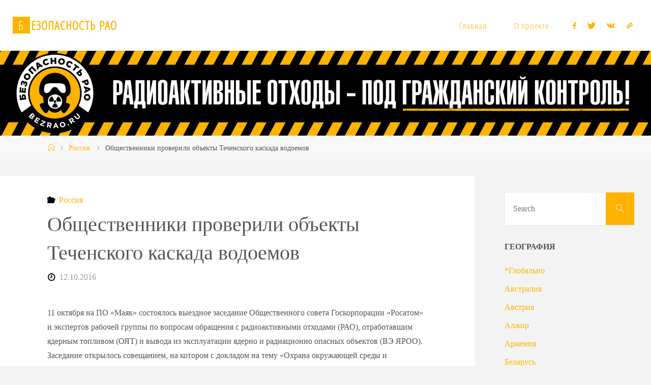

--- FILE ---
content_type: text/html; charset=UTF-8
request_url: https://bezrao.ru/n/373
body_size: 55166
content:
<!DOCTYPE html>
<html lang="ru-RU" prefix="og: http://ogp.me/ns# fb: http://ogp.me/ns/fb#">
<head>
	<!-- Global site tag (gtag.js) - Google Analytics -->
<script async src="https://www.googletagmanager.com/gtag/js?id=UA-82198180-1"></script>
<script>
  window.dataLayer = window.dataLayer || [];
  function gtag(){dataLayer.push(arguments);}
  gtag('js', new Date());

  gtag('config', 'UA-82198180-1');
</script>
<meta name="viewport" content="width=device-width, user-scalable=yes, initial-scale=1.0">
<meta http-equiv="X-UA-Compatible" content="IE=edge" /><meta charset="UTF-8">
<link rel="profile" href="http://gmpg.org/xfn/11">
<title>Общественники проверили объекты Теченского каскада водоемов &#8212; Безопасность РАО</title>
<meta name='robots' content='max-image-preview:large' />
<link rel='dns-prefetch' href='//fonts.googleapis.com' />
<link rel="alternate" type="application/rss+xml" title="Безопасность РАО &raquo; Лента" href="https://bezrao.ru/feed" />
<link rel="alternate" type="application/rss+xml" title="Безопасность РАО &raquo; Лента комментариев" href="https://bezrao.ru/comments/feed" />
<link rel="alternate" type="application/rss+xml" title="Безопасность РАО &raquo; Лента комментариев к &laquo;Общественники проверили объекты Теченского каскада водоемов&raquo;" href="https://bezrao.ru/n/373/feed" />
<link rel="alternate" title="oEmbed (JSON)" type="application/json+oembed" href="https://bezrao.ru/wp-json/oembed/1.0/embed?url=https%3A%2F%2Fbezrao.ru%2Fn%2F373" />
<link rel="alternate" title="oEmbed (XML)" type="text/xml+oembed" href="https://bezrao.ru/wp-json/oembed/1.0/embed?url=https%3A%2F%2Fbezrao.ru%2Fn%2F373&#038;format=xml" />
<style id='wp-img-auto-sizes-contain-inline-css'>
img:is([sizes=auto i],[sizes^="auto," i]){contain-intrinsic-size:3000px 1500px}
/*# sourceURL=wp-img-auto-sizes-contain-inline-css */
</style>
<link rel='stylesheet' id='validate-engine-css-css' href='https://bezrao.ru/wp-content/plugins/wysija-newsletters/css/validationEngine.jquery.css?ver=2.22' media='all' />
<link rel='stylesheet' id='social-likes-flat-css' href='https://bezrao.ru/wp-content/plugins/easy-vkontakte-connect/css/social-likes_flat.css?ver=6.9' media='all' />
<style id='wp-emoji-styles-inline-css'>

	img.wp-smiley, img.emoji {
		display: inline !important;
		border: none !important;
		box-shadow: none !important;
		height: 1em !important;
		width: 1em !important;
		margin: 0 0.07em !important;
		vertical-align: -0.1em !important;
		background: none !important;
		padding: 0 !important;
	}
/*# sourceURL=wp-emoji-styles-inline-css */
</style>
<link rel='stylesheet' id='wp-block-library-css' href='https://bezrao.ru/wp-includes/css/dist/block-library/style.min.css?ver=6.9' media='all' />
<style id='global-styles-inline-css'>
:root{--wp--preset--aspect-ratio--square: 1;--wp--preset--aspect-ratio--4-3: 4/3;--wp--preset--aspect-ratio--3-4: 3/4;--wp--preset--aspect-ratio--3-2: 3/2;--wp--preset--aspect-ratio--2-3: 2/3;--wp--preset--aspect-ratio--16-9: 16/9;--wp--preset--aspect-ratio--9-16: 9/16;--wp--preset--color--black: #000000;--wp--preset--color--cyan-bluish-gray: #abb8c3;--wp--preset--color--white: #ffffff;--wp--preset--color--pale-pink: #f78da7;--wp--preset--color--vivid-red: #cf2e2e;--wp--preset--color--luminous-vivid-orange: #ff6900;--wp--preset--color--luminous-vivid-amber: #fcb900;--wp--preset--color--light-green-cyan: #7bdcb5;--wp--preset--color--vivid-green-cyan: #00d084;--wp--preset--color--pale-cyan-blue: #8ed1fc;--wp--preset--color--vivid-cyan-blue: #0693e3;--wp--preset--color--vivid-purple: #9b51e0;--wp--preset--color--accent-1: #ffb300;--wp--preset--color--accent-2: #000000;--wp--preset--color--headings: #333;--wp--preset--color--sitetext: #555;--wp--preset--color--sitebg: #fff;--wp--preset--gradient--vivid-cyan-blue-to-vivid-purple: linear-gradient(135deg,rgb(6,147,227) 0%,rgb(155,81,224) 100%);--wp--preset--gradient--light-green-cyan-to-vivid-green-cyan: linear-gradient(135deg,rgb(122,220,180) 0%,rgb(0,208,130) 100%);--wp--preset--gradient--luminous-vivid-amber-to-luminous-vivid-orange: linear-gradient(135deg,rgb(252,185,0) 0%,rgb(255,105,0) 100%);--wp--preset--gradient--luminous-vivid-orange-to-vivid-red: linear-gradient(135deg,rgb(255,105,0) 0%,rgb(207,46,46) 100%);--wp--preset--gradient--very-light-gray-to-cyan-bluish-gray: linear-gradient(135deg,rgb(238,238,238) 0%,rgb(169,184,195) 100%);--wp--preset--gradient--cool-to-warm-spectrum: linear-gradient(135deg,rgb(74,234,220) 0%,rgb(151,120,209) 20%,rgb(207,42,186) 40%,rgb(238,44,130) 60%,rgb(251,105,98) 80%,rgb(254,248,76) 100%);--wp--preset--gradient--blush-light-purple: linear-gradient(135deg,rgb(255,206,236) 0%,rgb(152,150,240) 100%);--wp--preset--gradient--blush-bordeaux: linear-gradient(135deg,rgb(254,205,165) 0%,rgb(254,45,45) 50%,rgb(107,0,62) 100%);--wp--preset--gradient--luminous-dusk: linear-gradient(135deg,rgb(255,203,112) 0%,rgb(199,81,192) 50%,rgb(65,88,208) 100%);--wp--preset--gradient--pale-ocean: linear-gradient(135deg,rgb(255,245,203) 0%,rgb(182,227,212) 50%,rgb(51,167,181) 100%);--wp--preset--gradient--electric-grass: linear-gradient(135deg,rgb(202,248,128) 0%,rgb(113,206,126) 100%);--wp--preset--gradient--midnight: linear-gradient(135deg,rgb(2,3,129) 0%,rgb(40,116,252) 100%);--wp--preset--font-size--small: 10px;--wp--preset--font-size--medium: 20px;--wp--preset--font-size--large: 25px;--wp--preset--font-size--x-large: 42px;--wp--preset--font-size--normal: 16px;--wp--preset--font-size--larger: 40px;--wp--preset--spacing--20: 0.44rem;--wp--preset--spacing--30: 0.67rem;--wp--preset--spacing--40: 1rem;--wp--preset--spacing--50: 1.5rem;--wp--preset--spacing--60: 2.25rem;--wp--preset--spacing--70: 3.38rem;--wp--preset--spacing--80: 5.06rem;--wp--preset--shadow--natural: 6px 6px 9px rgba(0, 0, 0, 0.2);--wp--preset--shadow--deep: 12px 12px 50px rgba(0, 0, 0, 0.4);--wp--preset--shadow--sharp: 6px 6px 0px rgba(0, 0, 0, 0.2);--wp--preset--shadow--outlined: 6px 6px 0px -3px rgb(255, 255, 255), 6px 6px rgb(0, 0, 0);--wp--preset--shadow--crisp: 6px 6px 0px rgb(0, 0, 0);}:where(.is-layout-flex){gap: 0.5em;}:where(.is-layout-grid){gap: 0.5em;}body .is-layout-flex{display: flex;}.is-layout-flex{flex-wrap: wrap;align-items: center;}.is-layout-flex > :is(*, div){margin: 0;}body .is-layout-grid{display: grid;}.is-layout-grid > :is(*, div){margin: 0;}:where(.wp-block-columns.is-layout-flex){gap: 2em;}:where(.wp-block-columns.is-layout-grid){gap: 2em;}:where(.wp-block-post-template.is-layout-flex){gap: 1.25em;}:where(.wp-block-post-template.is-layout-grid){gap: 1.25em;}.has-black-color{color: var(--wp--preset--color--black) !important;}.has-cyan-bluish-gray-color{color: var(--wp--preset--color--cyan-bluish-gray) !important;}.has-white-color{color: var(--wp--preset--color--white) !important;}.has-pale-pink-color{color: var(--wp--preset--color--pale-pink) !important;}.has-vivid-red-color{color: var(--wp--preset--color--vivid-red) !important;}.has-luminous-vivid-orange-color{color: var(--wp--preset--color--luminous-vivid-orange) !important;}.has-luminous-vivid-amber-color{color: var(--wp--preset--color--luminous-vivid-amber) !important;}.has-light-green-cyan-color{color: var(--wp--preset--color--light-green-cyan) !important;}.has-vivid-green-cyan-color{color: var(--wp--preset--color--vivid-green-cyan) !important;}.has-pale-cyan-blue-color{color: var(--wp--preset--color--pale-cyan-blue) !important;}.has-vivid-cyan-blue-color{color: var(--wp--preset--color--vivid-cyan-blue) !important;}.has-vivid-purple-color{color: var(--wp--preset--color--vivid-purple) !important;}.has-black-background-color{background-color: var(--wp--preset--color--black) !important;}.has-cyan-bluish-gray-background-color{background-color: var(--wp--preset--color--cyan-bluish-gray) !important;}.has-white-background-color{background-color: var(--wp--preset--color--white) !important;}.has-pale-pink-background-color{background-color: var(--wp--preset--color--pale-pink) !important;}.has-vivid-red-background-color{background-color: var(--wp--preset--color--vivid-red) !important;}.has-luminous-vivid-orange-background-color{background-color: var(--wp--preset--color--luminous-vivid-orange) !important;}.has-luminous-vivid-amber-background-color{background-color: var(--wp--preset--color--luminous-vivid-amber) !important;}.has-light-green-cyan-background-color{background-color: var(--wp--preset--color--light-green-cyan) !important;}.has-vivid-green-cyan-background-color{background-color: var(--wp--preset--color--vivid-green-cyan) !important;}.has-pale-cyan-blue-background-color{background-color: var(--wp--preset--color--pale-cyan-blue) !important;}.has-vivid-cyan-blue-background-color{background-color: var(--wp--preset--color--vivid-cyan-blue) !important;}.has-vivid-purple-background-color{background-color: var(--wp--preset--color--vivid-purple) !important;}.has-black-border-color{border-color: var(--wp--preset--color--black) !important;}.has-cyan-bluish-gray-border-color{border-color: var(--wp--preset--color--cyan-bluish-gray) !important;}.has-white-border-color{border-color: var(--wp--preset--color--white) !important;}.has-pale-pink-border-color{border-color: var(--wp--preset--color--pale-pink) !important;}.has-vivid-red-border-color{border-color: var(--wp--preset--color--vivid-red) !important;}.has-luminous-vivid-orange-border-color{border-color: var(--wp--preset--color--luminous-vivid-orange) !important;}.has-luminous-vivid-amber-border-color{border-color: var(--wp--preset--color--luminous-vivid-amber) !important;}.has-light-green-cyan-border-color{border-color: var(--wp--preset--color--light-green-cyan) !important;}.has-vivid-green-cyan-border-color{border-color: var(--wp--preset--color--vivid-green-cyan) !important;}.has-pale-cyan-blue-border-color{border-color: var(--wp--preset--color--pale-cyan-blue) !important;}.has-vivid-cyan-blue-border-color{border-color: var(--wp--preset--color--vivid-cyan-blue) !important;}.has-vivid-purple-border-color{border-color: var(--wp--preset--color--vivid-purple) !important;}.has-vivid-cyan-blue-to-vivid-purple-gradient-background{background: var(--wp--preset--gradient--vivid-cyan-blue-to-vivid-purple) !important;}.has-light-green-cyan-to-vivid-green-cyan-gradient-background{background: var(--wp--preset--gradient--light-green-cyan-to-vivid-green-cyan) !important;}.has-luminous-vivid-amber-to-luminous-vivid-orange-gradient-background{background: var(--wp--preset--gradient--luminous-vivid-amber-to-luminous-vivid-orange) !important;}.has-luminous-vivid-orange-to-vivid-red-gradient-background{background: var(--wp--preset--gradient--luminous-vivid-orange-to-vivid-red) !important;}.has-very-light-gray-to-cyan-bluish-gray-gradient-background{background: var(--wp--preset--gradient--very-light-gray-to-cyan-bluish-gray) !important;}.has-cool-to-warm-spectrum-gradient-background{background: var(--wp--preset--gradient--cool-to-warm-spectrum) !important;}.has-blush-light-purple-gradient-background{background: var(--wp--preset--gradient--blush-light-purple) !important;}.has-blush-bordeaux-gradient-background{background: var(--wp--preset--gradient--blush-bordeaux) !important;}.has-luminous-dusk-gradient-background{background: var(--wp--preset--gradient--luminous-dusk) !important;}.has-pale-ocean-gradient-background{background: var(--wp--preset--gradient--pale-ocean) !important;}.has-electric-grass-gradient-background{background: var(--wp--preset--gradient--electric-grass) !important;}.has-midnight-gradient-background{background: var(--wp--preset--gradient--midnight) !important;}.has-small-font-size{font-size: var(--wp--preset--font-size--small) !important;}.has-medium-font-size{font-size: var(--wp--preset--font-size--medium) !important;}.has-large-font-size{font-size: var(--wp--preset--font-size--large) !important;}.has-x-large-font-size{font-size: var(--wp--preset--font-size--x-large) !important;}
/*# sourceURL=global-styles-inline-css */
</style>

<style id='classic-theme-styles-inline-css'>
/*! This file is auto-generated */
.wp-block-button__link{color:#fff;background-color:#32373c;border-radius:9999px;box-shadow:none;text-decoration:none;padding:calc(.667em + 2px) calc(1.333em + 2px);font-size:1.125em}.wp-block-file__button{background:#32373c;color:#fff;text-decoration:none}
/*# sourceURL=/wp-includes/css/classic-themes.min.css */
</style>
<link rel='stylesheet' id='collapsed-archives-style-css' href='https://bezrao.ru/wp-content/plugins/collapsed-archives/style.css?ver=6.9' media='all' />
<link rel='stylesheet' id='gn-frontend-gnfollow-style-css' href='https://bezrao.ru/wp-content/plugins/gn-publisher/assets/css/gn-frontend-gnfollow.min.css?ver=1.5.26' media='all' />
<link rel='stylesheet' id='evc-share-style-css' href='https://bezrao.ru/wp-content/plugins/easy-vkontakte-connect/css/style-share.css?ver=6.9' media='all' />
<link rel='stylesheet' id='dashicons-css' href='https://bezrao.ru/wp-includes/css/dashicons.min.css?ver=6.9' media='all' />
<link rel='stylesheet' id='fluida-themefonts-css' href='https://bezrao.ru/wp-content/themes/fluidaru/resources/fonts/fontfaces.css?ver=1.8.7' media='all' />
<link rel='stylesheet' id='fluida-googlefonts-css' href='//fonts.googleapis.com/css?family=Open+Sans+Condensed%3A300%7COpen+Sans+Condensed%3A800%2C300&#038;ver=1.8.7' media='all' />
<link rel='stylesheet' id='fluida-main-css' href='https://bezrao.ru/wp-content/themes/fluidaru/style.css?ver=1.8.7' media='all' />
<style id='fluida-main-inline-css'>
 #site-header-main-inside, #container, #colophon-inside, #footer-inside, #breadcrumbs-container-inside, #wp-custom-header { margin: 0 auto; max-width: 1920px; } #site-header-main { left: 0; right: 0; } #primary { width: 320px; } #secondary { width: 320px; } #container.one-column { } #container.two-columns-right #secondary { float: right; } #container.two-columns-right .main, .two-columns-right #breadcrumbs { width: calc( 98% - 320px ); float: left; } #container.two-columns-left #primary { float: left; } #container.two-columns-left .main, .two-columns-left #breadcrumbs { width: calc( 98% - 320px ); float: right; } #container.three-columns-right #primary, #container.three-columns-left #primary, #container.three-columns-sided #primary { float: left; } #container.three-columns-right #secondary, #container.three-columns-left #secondary, #container.three-columns-sided #secondary { float: left; } #container.three-columns-right #primary, #container.three-columns-left #secondary { margin-left: 2%; margin-right: 2%; } #container.three-columns-right .main, .three-columns-right #breadcrumbs { width: calc( 96% - 640px ); float: left; } #container.three-columns-left .main, .three-columns-left #breadcrumbs { width: calc( 96% - 640px ); float: right; } #container.three-columns-sided #secondary { float: right; } #container.three-columns-sided .main, .three-columns-sided #breadcrumbs { width: calc( 96% - 640px ); float: right; margin: 0 calc( 2% + 320px ) 0 -1920px; } html { font-family: Georgia, Times New Roman, Times, serif; font-size: 16px; font-weight: 300; line-height: 1.8; } #site-title { font-family: Open Sans Condensed; font-size: 150%; font-weight: 800; } #access ul li a { font-family: Open Sans Condensed; font-size: 105%; font-weight: 300; } #access i.search-icon { ; } .widget-title { font-family: Georgia, Times New Roman, Times, serif; font-size: 100%; font-weight: 700; } .widget-container { font-family: Georgia, Times New Roman, Times, serif; font-size: 100%; font-weight: 300; } .entry-title, #reply-title, .woocommerce .main .page-title, .woocommerce .main .entry-title { font-family: Georgia, Times New Roman, Times, serif; font-size: 250%; font-weight: 300; } .content-masonry .entry-title { font-size: 187.5%; } h1 { font-size: 3.029em; } h2 { font-size: 2.678em; } h3 { font-size: 2.327em; } h4 { font-size: 1.976em; } h5 { font-size: 1.625em; } h6 { font-size: 1.274em; } h1, h2, h3, h4, h5, h6 { font-family: Georgia, Times New Roman, Times, serif; font-weight: 300; } .lp-staticslider .staticslider-caption-title, .seriousslider.seriousslider-theme .seriousslider-caption-title { font-family: Georgia, Times New Roman, Times, serif; } body { color: #555; background-color: #F3F3F3; } #site-header-main, #site-header-main-inside, #access ul li a, #access ul ul, #access::after { background-color: #fff; } #access .menu-main-search .searchform { border-color: #ffb300; background-color: #ffb300; } .menu-search-animated .searchform input[type="search"], .menu-search-animated .searchform input[type="search"]:focus { color: #fff; } #header a { color: #ffb300; } #access > div > ul > li, #access > div > ul > li > a { color: #ffb300; } #access ul.sub-menu li a, #access ul.children li a { color: #555; } #access ul.sub-menu li:hover > a, #access ul.children li:hover > a { background-color: rgba(85,85,85,0.1); } #access > div > ul > li:hover > a { color: #fff; } #access ul > li.current_page_item > a, #access ul > li.current-menu-item > a, #access ul > li.current_page_ancestor > a, #access ul > li.current-menu-ancestor > a, #access .sub-menu, #access .children { border-top-color: #ffb300; } #access ul ul ul { border-left-color: rgba(85,85,85,0.5); } #access > div > ul > li:hover > a { background-color: #ffb300; } #access ul.children > li.current_page_item > a, #access ul.sub-menu > li.current-menu-item > a, #access ul.children > li.current_page_ancestor > a, #access ul.sub-menu > li.current-menu-ancestor > a { border-color: #555; } .searchform .searchsubmit, .searchform:hover input[type="search"], .searchform input[type="search"]:focus { color: #fff; background-color: transparent; } .searchform::after, .searchform input[type="search"]:focus, .searchform .searchsubmit:hover { background-color: #ffb300; } article.hentry, #primary, .searchform, .main > div:not(#content-masonry), .main > header, .main > nav#nav-below, .pagination span, .pagination a, #nav-old-below .nav-previous, #nav-old-below .nav-next { background-color: #fff; } #breadcrumbs-container { background-color: #f8f8f8;} #secondary { ; } #colophon, #footer { background-color: #222226; color: #AAA; } span.entry-format { color: #ffb300; } .format-aside { border-top-color: #F3F3F3; } article.hentry .post-thumbnail-container { background-color: rgba(85,85,85,0.15); } .entry-content blockquote::before, .entry-content blockquote::after { color: rgba(85,85,85,0.1); } .entry-content h1, .entry-content h2, .entry-content h3, .entry-content h4, .lp-text-content h1, .lp-text-content h2, .lp-text-content h3, .lp-text-content h4 { color: #333; } a { color: #ffb300; } a:hover, .entry-meta span a:hover, .comments-link a:hover { color: #000000; } #footer a, .page-title strong { color: #ffb300; } #footer a:hover, #site-title a:hover span { color: #000000; } #access > div > ul > li.menu-search-animated:hover i { color: #fff; } .continue-reading-link { color: #fff; background-color: #000000} .continue-reading-link:before { background-color: #ffb300} .continue-reading-link:hover { color: #fff; } header.pad-container { border-top-color: #ffb300; } article.sticky:after { background-color: rgba(255,179,0,1); } .socials a:before { color: #ffb300; } .socials a:hover:before { color: #000000; } .fluida-normalizedtags #content .tagcloud a { color: #fff; background-color: #ffb300; } .fluida-normalizedtags #content .tagcloud a:hover { background-color: #000000; } #toTop .icon-back2top:before { color: #ffb300; } #toTop:hover .icon-back2top:before { color: #000000; } .entry-meta .icon-metas:before { color: #000000; } .page-link a:hover { border-top-color: #000000; } #site-title span a span:nth-child(1) { background-color: #ffb300; color: #fff; width: 1.4em; margin-right: .1em; text-align: center; line-height: 1.4; font-weight: 300; } #site-title span a:hover span:nth-child(1) { background-color: #000000; } .fluida-caption-one .main .wp-caption .wp-caption-text { border-bottom-color: #eeeeee; } .fluida-caption-two .main .wp-caption .wp-caption-text { background-color: #f5f5f5; } .fluida-image-one .entry-content img[class*="align"], .fluida-image-one .entry-summary img[class*="align"], .fluida-image-two .entry-content img[class*='align'], .fluida-image-two .entry-summary img[class*='align'] { border-color: #eeeeee; } .fluida-image-five .entry-content img[class*='align'], .fluida-image-five .entry-summary img[class*='align'] { border-color: #ffb300; } /* diffs */ span.edit-link a.post-edit-link, span.edit-link a.post-edit-link:hover, span.edit-link .icon-edit:before { color: #9a9a9a; } .searchform { border-color: #ebebeb; } .entry-meta span, .entry-utility span, .entry-meta time, .comment-meta a, #breadcrumbs-nav .icon-angle-right::before, .footermenu ul li span.sep { color: #9a9a9a; } #footer { border-top-color: #36363a; } #colophon .widget-container:after { background-color: #36363a; } #commentform { max-width:650px;} code, .reply a:after, #nav-below .nav-previous a:before, #nav-below .nav-next a:before, .reply a:after { background-color: #eeeeee; } pre, .entry-meta .author, nav.sidebarmenu, .page-link > span, article .author-info, .comment-author, .commentlist .comment-body, .commentlist .pingback, nav.sidebarmenu li a { border-color: #eeeeee; } select, input[type], textarea { color: #555; } button, input[type="button"], input[type="submit"], input[type="reset"] { background-color: #ffb300; color: #fff; } button:hover, input[type="button"]:hover, input[type="submit"]:hover, input[type="reset"]:hover { background-color: #000000; } select, input[type], textarea { border-color: #e9e9e9; } input[type]:hover, textarea:hover, select:hover, input[type]:focus, textarea:focus, select:focus { border-color: #cdcdcd; } hr { background-color: #e9e9e9; } #toTop { background-color: rgba(250,250,250,0.8) } /* gutenberg */ .wp-block-image.alignwide { margin-left: -15%; margin-right: -15%; } .wp-block-image.alignwide img { width: 130%; max-width: 130%; } .has-accent-1-color, .has-accent-1-color:hover { color: #ffb300; } .has-accent-2-color, .has-accent-2-color:hover { color: #000000; } .has-headings-color, .has-headings-color:hover { color: #333; } .has-sitetext-color, .has-sitetext-color:hover { color: #555; } .has-sitebg-color, .has-sitebg-color:hover { color: #fff; } .has-accent-1-background-color { background-color: #ffb300; } .has-accent-2-background-color { background-color: #000000; } .has-headings-background-color { background-color: #333; } .has-sitetext-background-color { background-color: #555; } .has-sitebg-background-color { background-color: #fff; } .has-small-font-size { font-size: 10px; } .has-regular-font-size { font-size: 16px; } .has-large-font-size { font-size: 25px; } .has-larger-font-size { font-size: 40px; } .has-huge-font-size { font-size: 40px; } /* woocommerce */ .woocommerce-page #respond input#submit.alt, .woocommerce a.button.alt, .woocommerce-page button.button.alt, .woocommerce input.button.alt, .woocommerce #respond input#submit, .woocommerce a.button, .woocommerce button.button, .woocommerce input.button { background-color: #ffb300; color: #fff; line-height: 1.8; } .woocommerce #respond input#submit:hover, .woocommerce a.button:hover, .woocommerce button.button:hover, .woocommerce input.button:hover { background-color: #ffd522; color: #fff;} .woocommerce-page #respond input#submit.alt, .woocommerce a.button.alt, .woocommerce-page button.button.alt, .woocommerce input.button.alt { background-color: #000000; color: #fff; line-height: 1.8; } .woocommerce-page #respond input#submit.alt:hover, .woocommerce a.button.alt:hover, .woocommerce-page button.button.alt:hover, .woocommerce input.button.alt:hover { background-color: #000000; color: #fff;} .woocommerce div.product .woocommerce-tabs ul.tabs li.active { border-bottom-color: #fff; } .woocommerce #respond input#submit.alt.disabled, .woocommerce #respond input#submit.alt.disabled:hover, .woocommerce #respond input#submit.alt:disabled, .woocommerce #respond input#submit.alt:disabled:hover, .woocommerce #respond input#submit.alt[disabled]:disabled, .woocommerce #respond input#submit.alt[disabled]:disabled:hover, .woocommerce a.button.alt.disabled, .woocommerce a.button.alt.disabled:hover, .woocommerce a.button.alt:disabled, .woocommerce a.button.alt:disabled:hover, .woocommerce a.button.alt[disabled]:disabled, .woocommerce a.button.alt[disabled]:disabled:hover, .woocommerce button.button.alt.disabled, .woocommerce button.button.alt.disabled:hover, .woocommerce button.button.alt:disabled, .woocommerce button.button.alt:disabled:hover, .woocommerce button.button.alt[disabled]:disabled, .woocommerce button.button.alt[disabled]:disabled:hover, .woocommerce input.button.alt.disabled, .woocommerce input.button.alt.disabled:hover, .woocommerce input.button.alt:disabled, .woocommerce input.button.alt:disabled:hover, .woocommerce input.button.alt[disabled]:disabled, .woocommerce input.button.alt[disabled]:disabled:hover { background-color: #000000; } .woocommerce ul.products li.product .price, .woocommerce div.product p.price, .woocommerce div.product span.price { color: #232323 } #add_payment_method #payment, .woocommerce-cart #payment, .woocommerce-checkout #payment { background: #f5f5f5; } /* mobile menu */ nav#mobile-menu { background-color: #fff; color: #ffb300;} #mobile-menu .menu-main-search input[type="search"] { color: #ffb300; } .main .entry-content, .main .entry-summary { text-align: inherit; } .main p, .main ul, .main ol, .main dd, .main pre, .main hr { margin-bottom: 1em; } .main .entry-content p { text-indent: 0em; } .main a.post-featured-image { background-position: center center; } #content { margin-top: 20px; } #content { padding-left: 0px; padding-right: 0px; } #header-widget-area { width: 33%; right: 10px; } .fluida-stripped-table .main thead th, .fluida-bordered-table .main thead th, .fluida-stripped-table .main td, .fluida-stripped-table .main th, .fluida-bordered-table .main th, .fluida-bordered-table .main td { border-color: #e9e9e9; } .fluida-clean-table .main th, .fluida-stripped-table .main tr:nth-child(even) td, .fluida-stripped-table .main tr:nth-child(even) th { background-color: #f6f6f6; } .fluida-cropped-featured .main .post-thumbnail-container { height: 200px; } .fluida-responsive-featured .main .post-thumbnail-container { max-height: 200px; height: auto; } #secondary { border: 0; box-shadow: none; } #primary + #secondary { padding-left: 1em; } article.hentry .article-inner, #breadcrumbs-nav, body.woocommerce.woocommerce-page #breadcrumbs-nav, #content-masonry article.hentry .article-inner, .pad-container { padding-left: 10%; padding-right: 10%; } .fluida-magazine-two.archive #breadcrumbs-nav, .fluida-magazine-two.archive .pad-container, .fluida-magazine-two.search #breadcrumbs-nav, .fluida-magazine-two.search .pad-container, .fluida-magazine-two.page-template-template-page-with-intro #breadcrumbs-nav, .fluida-magazine-two.page-template-template-page-with-intro .pad-container { padding-left: 5%; padding-right: 5%; } .fluida-magazine-three.archive #breadcrumbs-nav, .fluida-magazine-three.archive .pad-container, .fluida-magazine-three.search #breadcrumbs-nav, .fluida-magazine-three.search .pad-container, .fluida-magazine-three.page-template-template-page-with-intro #breadcrumbs-nav, .fluida-magazine-three.page-template-template-page-with-intro .pad-container { padding-left: 3.3333333333333%; padding-right: 3.3333333333333%; } #site-header-main { height:100px; } #sheader, .identity, #nav-toggle { height:100px; line-height:100px; } #access div > ul > li > a { line-height:98px; } #access .menu-main-search > a, #branding { height:100px; } .fluida-responsive-headerimage #masthead #header-image-main-inside { max-height: 250px; } .fluida-cropped-headerimage #masthead div.header-image { height: 250px; } #masthead #site-header-main { position: fixed; top: 0; box-shadow: 0 0 3px rgba(0,0,0,0.2); } #header-image-main { margin-top: 100px; } .fluida-landing-page .lp-blocks-inside, .fluida-landing-page .lp-boxes-inside, .fluida-landing-page .lp-text-inside, .fluida-landing-page .lp-posts-inside, .fluida-landing-page .lp-section-header { max-width: 1600px; } .seriousslider-theme .seriousslider-caption-buttons a:nth-child(2n+1), a.staticslider-button:nth-child(2n+1) { color: #555; border-color: #fff; background-color: #fff; } .seriousslider-theme .seriousslider-caption-buttons a:nth-child(2n+1):hover, a.staticslider-button:nth-child(2n+1):hover { color: #fff; } .seriousslider-theme .seriousslider-caption-buttons a:nth-child(2n), a.staticslider-button:nth-child(2n) { border-color: #fff; color: #fff; } .seriousslider-theme .seriousslider-caption-buttons a:nth-child(2n):hover, .staticslider-button:nth-child(2n):hover { color: #555; background-color: #fff; } .lp-blocks { ; } .lp-block > i::before { color: #ffb300; } .lp-block:hover i::before { color: #000000; } .lp-block i:after { background-color: #ffb300; } .lp-block:hover i:after { background-color: #000000; } .lp-block-text, .lp-boxes-static .lp-box-text, .lp-section-desc { color: #919191; } .lp-text { background-color: #FFF; } .lp-boxes-1 .lp-box .lp-box-image { height: 250px; } .lp-boxes-1.lp-boxes-animated .lp-box:hover .lp-box-text { max-height: 150px; } .lp-boxes-2 .lp-box .lp-box-image { height: 400px; } .lp-boxes-2.lp-boxes-animated .lp-box:hover .lp-box-text { max-height: 300px; } .lp-box-readmore { color: #ffb300; } .lp-boxes { ; } .lp-boxes .lp-box-overlay { background-color: rgba(255,179,0, 0.9); } .lpbox-rnd1 { background-color: #c8c8c8; } .lpbox-rnd2 { background-color: #c3c3c3; } .lpbox-rnd3 { background-color: #bebebe; } .lpbox-rnd4 { background-color: #b9b9b9; } .lpbox-rnd5 { background-color: #b4b4b4; } .lpbox-rnd6 { background-color: #afafaf; } .lpbox-rnd7 { background-color: #aaaaaa; } .lpbox-rnd8 { background-color: #a5a5a5; } 
/*# sourceURL=fluida-main-inline-css */
</style>
<script src="https://bezrao.ru/wp-includes/js/jquery/jquery.min.js?ver=3.7.1" id="jquery-core-js"></script>
<script src="https://bezrao.ru/wp-includes/js/jquery/jquery-migrate.min.js?ver=3.4.1" id="jquery-migrate-js"></script>
<script src="https://bezrao.ru/wp-content/plugins/easy-vkontakte-connect/js/jquery.cookie.js" id="jquery.cookie-js"></script>
<script src="https://bezrao.ru/wp-content/plugins/related-posts-thumbnails/assets/js/front.min.js?ver=4.3.1" id="rpt_front_style-js"></script>
<script src="https://bezrao.ru/wp-content/plugins/related-posts-thumbnails/assets/js/lazy-load.js?ver=4.3.1" id="rpt-lazy-load-js"></script>
<link rel="https://api.w.org/" href="https://bezrao.ru/wp-json/" /><link rel="alternate" title="JSON" type="application/json" href="https://bezrao.ru/wp-json/wp/v2/posts/373" /><link rel="EditURI" type="application/rsd+xml" title="RSD" href="https://bezrao.ru/xmlrpc.php?rsd" />
<meta name="generator" content="WordPress 6.9" />
<link rel="canonical" href="https://bezrao.ru/n/373" />
<link rel='shortlink' href='https://bezrao.ru/?p=373' />
        <style>
            #related_posts_thumbnails li {
                border-right: 1px solid #dddddd;
                background-color: #ffffff            }

            #related_posts_thumbnails li:hover {
                background-color: #eeeeee;
            }

            .relpost_content {
                font-size: 12px;
                color: #333333;
            }

            .relpost-block-single {
                background-color: #ffffff;
                border-right: 1px solid #dddddd;
                border-left: 1px solid #dddddd;
                margin-right: -1px;
            }

            .relpost-block-single:hover {
                background-color: #eeeeee;
            }
        </style>

        <style id="custom-background-css">
body.custom-background { background-image: url("https://bezrao.ru/wp-content/uploads/2016/07/straps.png"); background-position: left top; background-size: auto; background-repeat: repeat-x; background-attachment: scroll; }
</style>
	<link rel="icon" href="https://bezrao.ru/wp-content/uploads/2016/07/cropped-cropped-bezrao-ru_logo_240x250-1-32x32.png" sizes="32x32" />
<link rel="icon" href="https://bezrao.ru/wp-content/uploads/2016/07/cropped-cropped-bezrao-ru_logo_240x250-1-192x192.png" sizes="192x192" />
<link rel="apple-touch-icon" href="https://bezrao.ru/wp-content/uploads/2016/07/cropped-cropped-bezrao-ru_logo_240x250-1-180x180.png" />
<meta name="msapplication-TileImage" content="https://bezrao.ru/wp-content/uploads/2016/07/cropped-cropped-bezrao-ru_logo_240x250-1-270x270.png" />
<style type="text/css">
    #overlay-sidebar {
      width: 380px;
      margin: 0 0 0 -190px;
    }
    #slide-sidebar {
      width: 380px;
      right:-423px; // width + 43px
      bottom: 20px;
    }
  </style><script type="text/javascript">
    var VKWidgetsGroup = [];
    var VKWidgetsComments = [];
    var VKWidgetsPolls = [];
    var VKWidgetsSubscribe = [];
    var VKWidgetsContactUs = [];
    var VKWidgetsCommunityMessages = [];
    var VKWidgets = [];
    
    var vkUnLock = [];
    var subscribeCookieExpires = 1;
    
    if (typeof ajaxurl == "undefined")
      ajaxurl = "https://bezrao.ru/wp-admin/admin-ajax.php";
  
    oTimeout = 5000;
    oScreens = 0.75;
    oCookieExpires = 365;
    oAction = "timeout";
    oSensitivity = 20;
    oTop = "40px";

    sTimeout = 5000;
    sScreens = 0.75;
    sCookieExpires = 365;
    sAction = "scroll";
    sSensitivity = 20;
    sSpeed = 800;
        
  </script><script type="text/javascript">evc_post_id = 373;</script>		<style id="wp-custom-css">
			h4.title a.button {
    display: inline-block;
    padding: 1.1em 2.2em;
    margin: 0.6em 0;
    
    font-size: 1.15rem;
    font-weight: 500;
    text-transform: uppercase;
    letter-spacing: 1.2px;
    
    color: #ffffff;
    background-color: #1a8cd8;        /* основной акцентный цвет */
    border: 2px solid #1a8cd8;
    border-radius: 6px;
    
    transition: all 0.28s ease-out;
    box-shadow: 0 4px 15px rgba(0,0,0,0.12);
}

h4.title a.button:hover,
h4.title a.button:focus {
    color: #ffffff;
    background-color: #1570b3;
    border-color: #1570b3;
    transform: translateY(-2px);
    box-shadow: 0 7px 20px rgba(0,0,0,0.18);
}

h4.title a.button:active {
    transform: translateY(1px);
    box-shadow: 0 3px 10px rgba(0,0,0,0.15);
}		</style>
		
    <!-- START - Open Graph and Twitter Card Tags 3.3.8 -->
     <!-- Facebook Open Graph -->
      <meta property="og:locale" content="ru_RU"/>
      <meta property="og:site_name" content="Безопасность РАО"/>
      <meta property="og:title" content="Общественники проверили объекты Теченского каскада водоемов"/>
      <meta property="og:url" content="https://bezrao.ru/n/373"/>
      <meta property="og:type" content="article"/>
      <meta property="og:description" content="11 октября на ПО «Маяк» состоялось выездное заседание Общественного совета Госкорпорации «Росатом» и экспертов рабочей группы по вопросам обращения с радиоактивными отходами (РАО), отработавшим ядерным топливом (ОЯТ) и вывода из эксплуатации ядерно и радиационно опасных объектов (ВЭ ЯРОО). Заседание"/>
      <meta property="og:image" content="https://bezrao.ru/wp-content/uploads/0e67c696a362c513caa43ecae997eb62_full.jpg"/>
      <meta property="og:image:url" content="https://bezrao.ru/wp-content/uploads/0e67c696a362c513caa43ecae997eb62_full.jpg"/>
      <meta property="og:image:secure_url" content="https://bezrao.ru/wp-content/uploads/0e67c696a362c513caa43ecae997eb62_full.jpg"/>
     <!-- Google+ / Schema.org -->
      <meta itemprop="name" content="Общественники проверили объекты Теченского каскада водоемов"/>
      <meta itemprop="headline" content="Общественники проверили объекты Теченского каскада водоемов"/>
      <meta itemprop="description" content="11 октября на ПО «Маяк» состоялось выездное заседание Общественного совета Госкорпорации «Росатом» и экспертов рабочей группы по вопросам обращения с радиоактивными отходами (РАО), отработавшим ядерным топливом (ОЯТ) и вывода из эксплуатации ядерно и радиационно опасных объектов (ВЭ ЯРОО). Заседание"/>
      <meta itemprop="image" content="https://bezrao.ru/wp-content/uploads/0e67c696a362c513caa43ecae997eb62_full.jpg"/>
      <meta itemprop="datePublished" content="2016-10-12"/>
      <meta itemprop="dateModified" content="2016-10-12T11:14:24+03:00" />
     <!-- Twitter Cards -->
      <meta name="twitter:title" content="Общественники проверили объекты Теченского каскада водоемов"/>
      <meta name="twitter:url" content="https://bezrao.ru/n/373"/>
      <meta name="twitter:description" content="11 октября на ПО «Маяк» состоялось выездное заседание Общественного совета Госкорпорации «Росатом» и экспертов рабочей группы по вопросам обращения с радиоактивными отходами (РАО), отработавшим ядерным топливом (ОЯТ) и вывода из эксплуатации ядерно и радиационно опасных объектов (ВЭ ЯРОО). Заседание"/>
      <meta name="twitter:image" content="https://bezrao.ru/wp-content/uploads/0e67c696a362c513caa43ecae997eb62_full.jpg"/>
      <meta name="twitter:card" content="summary_large_image"/>
     <!-- SEO -->
     <!-- Misc. tags -->
     <!-- is_singular -->
    <!-- END - Open Graph and Twitter Card Tags 3.3.8 -->
        
    
<script type="application/ld+json" class="gnpub-schema-markup-output">
{"@context":"https:\/\/schema.org\/","@type":"NewsArticle","@id":"https:\/\/bezrao.ru\/n\/373#newsarticle","url":"https:\/\/bezrao.ru\/n\/373","image":{"@type":"ImageObject","url":"https:\/\/bezrao.ru\/wp-content\/uploads\/0e67c696a362c513caa43ecae997eb62_full-150x150.jpg","width":150,"height":150},"headline":"\u041e\u0431\u0449\u0435\u0441\u0442\u0432\u0435\u043d\u043d\u0438\u043a\u0438 \u043f\u0440\u043e\u0432\u0435\u0440\u0438\u043b\u0438 \u043e\u0431\u044a\u0435\u043a\u0442\u044b \u0422\u0435\u0447\u0435\u043d\u0441\u043a\u043e\u0433\u043e \u043a\u0430\u0441\u043a\u0430\u0434\u0430 \u0432\u043e\u0434\u043e\u0435\u043c\u043e\u0432","mainEntityOfPage":"https:\/\/bezrao.ru\/n\/373","datePublished":"2016-10-12T11:14:24+03:00","dateModified":"2016-10-12T11:14:24+03:00","description":"11 \u043e\u043a\u0442\u044f\u0431\u0440\u044f \u043d\u0430 \u041f\u041e \u00ab\u041c\u0430\u044f\u043a\u00bb \u0441\u043e\u0441\u0442\u043e\u044f\u043b\u043e\u0441\u044c \u0432\u044b\u0435\u0437\u0434\u043d\u043e\u0435 \u0437\u0430\u0441\u0435\u0434\u0430\u043d\u0438\u0435 \u041e\u0431\u0449\u0435\u0441\u0442\u0432\u0435\u043d\u043d\u043e\u0433\u043e \u0441\u043e\u0432\u0435\u0442\u0430 \u0413\u043e\u0441\u043a\u043e\u0440\u043f\u043e\u0440\u0430\u0446\u0438\u0438 \u00ab\u0420\u043e\u0441\u0430\u0442\u043e\u043c\u00bb \u0438 \u044d\u043a\u0441\u043f\u0435\u0440\u0442\u043e\u0432 \u0440\u0430\u0431\u043e\u0447\u0435\u0439 \u0433\u0440\u0443\u043f\u043f\u044b \u043f\u043e \u0432\u043e\u043f\u0440\u043e\u0441\u0430\u043c \u043e\u0431\u0440\u0430\u0449\u0435\u043d\u0438\u044f \u0441 \u0440\u0430\u0434\u0438\u043e\u0430\u043a\u0442\u0438\u0432\u043d\u044b\u043c\u0438 \u043e\u0442\u0445\u043e\u0434\u0430\u043c\u0438 (\u0420\u0410\u041e), \u043e\u0442\u0440\u0430\u0431\u043e\u0442\u0430\u0432\u0448\u0438\u043c \u044f\u0434\u0435\u0440\u043d\u044b\u043c \u0442\u043e\u043f\u043b\u0438\u0432\u043e\u043c (\u041e\u042f\u0422) \u0438 \u0432\u044b\u0432\u043e\u0434\u0430 \u0438\u0437 \u044d\u043a\u0441\u043f\u043b\u0443\u0430\u0442\u0430\u0446\u0438\u0438 \u044f\u0434\u0435\u0440\u043d\u043e \u0438 \u0440\u0430\u0434\u0438\u0430\u0446\u0438\u043e\u043d\u043d\u043e \u043e\u043f\u0430\u0441\u043d\u044b\u0445 \u043e\u0431\u044a\u0435\u043a\u0442\u043e\u0432 (\u0412\u042d \u042f\u0420\u041e\u041e). \u0417\u0430\u0441\u0435\u0434\u0430\u043d\u0438\u0435 \u043e\u0442\u043a\u0440\u044b\u043b\u043e\u0441\u044c \u0441\u043e\u0432\u0435\u0449\u0430\u043d\u0438\u0435\u043c, \u043d\u0430 \u043a\u043e\u0442\u043e\u0440\u043e\u043c \u0441 \u0434\u043e\u043a\u043b\u0430\u0434\u043e\u043c \u043d\u0430 \u0442\u0435\u043c\u0443 \u00ab\u041e\u0445\u0440\u0430\u043d\u0430 \u043e\u043a\u0440\u0443\u0436\u0430\u044e\u0449\u0435\u0439 \u0441\u0440\u0435\u0434\u044b","articleSection":"\u0420\u043e\u0441\u0441\u0438\u044f","articleBody":"11 \u043e\u043a\u0442\u044f\u0431\u0440\u044f \u043d\u0430 \u041f\u041e \u00ab\u041c\u0430\u044f\u043a\u00bb \u0441\u043e\u0441\u0442\u043e\u044f\u043b\u043e\u0441\u044c \u0432\u044b\u0435\u0437\u0434\u043d\u043e\u0435 \u0437\u0430\u0441\u0435\u0434\u0430\u043d\u0438\u0435 \u041e\u0431\u0449\u0435\u0441\u0442\u0432\u0435\u043d\u043d\u043e\u0433\u043e \u0441\u043e\u0432\u0435\u0442\u0430 \u0413\u043e\u0441\u043a\u043e\u0440\u043f\u043e\u0440\u0430\u0446\u0438\u0438 \u00ab\u0420\u043e\u0441\u0430\u0442\u043e\u043c\u00bb \u0438 \u044d\u043a\u0441\u043f\u0435\u0440\u0442\u043e\u0432 \u0440\u0430\u0431\u043e\u0447\u0435\u0439 \u0433\u0440\u0443\u043f\u043f\u044b \u043f\u043e \u0432\u043e\u043f\u0440\u043e\u0441\u0430\u043c \u043e\u0431\u0440\u0430\u0449\u0435\u043d\u0438\u044f \u0441 \u0440\u0430\u0434\u0438\u043e\u0430\u043a\u0442\u0438\u0432\u043d\u044b\u043c\u0438 \u043e\u0442\u0445\u043e\u0434\u0430\u043c\u0438 (\u0420\u0410\u041e), \u043e\u0442\u0440\u0430\u0431\u043e\u0442\u0430\u0432\u0448\u0438\u043c \u044f\u0434\u0435\u0440\u043d\u044b\u043c \u0442\u043e\u043f\u043b\u0438\u0432\u043e\u043c (\u041e\u042f\u0422) \u0438 \u0432\u044b\u0432\u043e\u0434\u0430 \u0438\u0437 \u044d\u043a\u0441\u043f\u043b\u0443\u0430\u0442\u0430\u0446\u0438\u0438 \u044f\u0434\u0435\u0440\u043d\u043e \u0438 \u0440\u0430\u0434\u0438\u0430\u0446\u0438\u043e\u043d\u043d\u043e \u043e\u043f\u0430\u0441\u043d\u044b\u0445 \u043e\u0431\u044a\u0435\u043a\u0442\u043e\u0432 (\u0412\u042d \u042f\u0420\u041e\u041e). \u0417\u0430\u0441\u0435\u0434\u0430\u043d\u0438\u0435 \u043e\u0442\u043a\u0440\u044b\u043b\u043e\u0441\u044c \u0441\u043e\u0432\u0435\u0449\u0430\u043d\u0438\u0435\u043c, \u043d\u0430 \u043a\u043e\u0442\u043e\u0440\u043e\u043c \u0441 \u0434\u043e\u043a\u043b\u0430\u0434\u043e\u043c \u043d\u0430 \u0442\u0435\u043c\u0443 \u00ab\u041e\u0445\u0440\u0430\u043d\u0430 \u043e\u043a\u0440\u0443\u0436\u0430\u044e\u0449\u0435\u0439 \u0441\u0440\u0435\u0434\u044b \u0438 \u043e\u0431\u0435\u0441\u043f\u0435\u0447\u0435\u043d\u0438\u0435 \u044d\u043a\u043e\u043b\u043e\u0433\u0438\u0447\u0435\u0441\u043a\u043e\u0439 \u0431\u0435\u0437\u043e\u043f\u0430\u0441\u043d\u043e\u0441\u0442\u0438 \u0432 \u0440\u0430\u0439\u043e\u043d\u0435 \u0440\u0430\u0441\u043f\u043e\u043b\u043e\u0436\u0435\u043d\u0438\u044f \u041f\u041e \u00ab\u041c\u0430\u044f\u043a\u00bb \u0432\u044b\u0441\u0442\u0443\u043f\u0438\u043b \u0441\u043e\u0432\u0435\u0442\u043d\u0438\u043a \u0433\u0435\u043d\u0435\u0440\u0430\u043b\u044c\u043d\u043e\u0433\u043e \u0434\u0438\u0440\u0435\u043a\u0442\u043e\u0440\u0430 \u043f\u0440\u0435\u0434\u043f\u0440\u0438\u044f\u0442\u0438\u044f \u043f\u043e \u043d\u0430\u0443\u043a\u0435 \u0438 \u044d\u043a\u043e\u043b\u043e\u0433\u0438\u0438 \u042e\u0440\u0438\u0439 \u041c\u043e\u043a\u0440\u043e\u0432. \u041e\u043d \u043f\u043e\u0434\u0440\u043e\u0431\u043d\u043e \u0440\u0430\u0441\u0441\u043a\u0430\u0437\u0430\u043b \u043e \u043f\u0440\u043e\u0432\u0435\u0434\u0435\u043d\u0438\u0438 \u043a\u043e\u043c\u043f\u043b\u0435\u043a\u0441\u043d\u043e\u0433\u043e \u043c\u043e\u043d\u0438\u0442\u043e\u0440\u0438\u043d\u0433\u0430 \u0441\u043e\u0441\u0442\u043e\u044f\u043d\u0438\u044f \u043e\u043a\u0440\u0443\u0436\u0430\u044e\u0449\u0435\u0439 \u043f\u0440\u0438\u0440\u043e\u0434\u043d\u043e\u0439 \u0441\u0440\u0435\u0434\u044b \u0438 \u0442\u0435\u0445\u043d\u043e\u0433\u0435\u043d\u043d\u044b\u0445 \u043e\u0431\u044a\u0435\u043a\u0442\u043e\u0432, \u043e\u0431 \u043e\u0431\u0435\u0441\u043f\u0435\u0447\u0435\u043d\u0438\u0438 \u0431\u0435\u0437\u043e\u043f\u0430\u0441\u043d\u043e\u0441\u0442\u0438 \u0432\u043e\u0434\u043e\u0435\u043c\u0430 \u041a\u0430\u0440\u0430\u0447\u0430\u0439, \u0432\u043e\u0434\u043e\u0435\u043c\u043e\u0432 \u0422\u0435\u0447\u0435\u043d\u0441\u043a\u043e\u0433\u043e \u043a\u0430\u0441\u043a\u0430\u0434\u0430 \u0438 \u0442\u0435\u0440\u0440\u0438\u0442\u043e\u0440\u0438\u0438 \u0412\u043e\u0441\u0442\u043e\u0447\u043d\u043e-\u0423\u0440\u0430\u043b\u044c\u0441\u043a\u043e\u0433\u043e \u0440\u0430\u0434\u0438\u043e\u0430\u043a\u0442\u0438\u0432\u043d\u043e\u0433\u043e \u0441\u043b\u0435\u0434\u0430, \u043e \u0441\u043e\u0432\u0440\u0435\u043c\u0435\u043d\u043d\u043e\u0439 \u0440\u0430\u0434\u0438\u0430\u0446\u0438\u043e\u043d\u043d\u043e-\u0433\u0438\u0433\u0438\u0435\u043d\u0438\u0447\u0435\u0441\u043a\u043e\u0439 \u043e\u0431\u0441\u0442\u0430\u043d\u043e\u0432\u043a\u0435 \u0432\u043e\u043a\u0440\u0443\u0433 \u043f\u0440\u0435\u0434\u043f\u0440\u0438\u044f\u0442\u0438\u044f.   \u0418\u0441\u043f\u043e\u043b\u043d\u044f\u044e\u0449\u0438\u0439 \u043e\u0431\u044f\u0437\u0430\u043d\u043d\u043e\u0441\u0442\u0438 \u0433\u0435\u043d\u0435\u0440\u0430\u043b\u044c\u043d\u043e\u0433\u043e \u0434\u0438\u0440\u0435\u043a\u0442\u043e\u0440\u0430 \u041f\u041e \u00ab\u041c\u0430\u044f\u043a\u00bb \u0414\u043c\u0438\u0442\u0440\u0438\u0439 \u041a\u043e\u043b\u0443\u043f\u0430\u0435\u0432 \u043f\u043e\u0434\u0447\u0435\u0440\u043a\u043d\u0443\u043b, \u0447\u0442\u043e \u0432\u044b\u043f\u043e\u043b\u043d\u0435\u043d\u0438\u0435 \u043c\u0435\u0440\u043e\u043f\u0440\u0438\u044f\u0442\u0438\u0439 \u0424\u0435\u0434\u0435\u0440\u0430\u043b\u044c\u043d\u043e\u0439 \u0446\u0435\u043b\u0435\u0432\u043e\u0439 \u043f\u0440\u043e\u0433\u0440\u0430\u043c\u043c\u044b \u00ab\u041e\u0431\u0435\u0441\u043f\u0435\u0447\u0435\u043d\u0438\u0435 \u044f\u0434\u0435\u0440\u043d\u043e\u0439 \u0438 \u0440\u0430\u0434\u0438\u0430\u0446\u0438\u043e\u043d\u043d\u043e\u0439 \u0431\u0435\u0437\u043e\u043f\u0430\u0441\u043d\u043e\u0441\u0442\u0438 \u043d\u0430 2008 \u0433\u043e\u0434 \u0438 \u043d\u0430 \u043f\u0435\u0440\u0438\u043e\u0434 \u0434\u043e 2015 \u0433\u043e\u0434\u0430\u00bb \u043f\u043e\u0437\u0432\u043e\u043b\u0438\u043b\u043e \u0440\u0435\u0448\u0438\u0442\u044c \u043f\u0435\u0440\u0432\u043e\u043e\u0447\u0435\u0440\u0435\u0434\u043d\u044b\u0435 \u0437\u0430\u0434\u0430\u0447\u0438 \u043e\u0431\u0435\u0441\u043f\u0435\u0447\u0435\u043d\u0438\u044f \u0440\u0430\u0434\u0438\u043e\u044d\u043a\u043e\u043b\u043e\u0433\u0438\u0447\u0435\u0441\u043a\u043e\u0439 \u0431\u0435\u0437\u043e\u043f\u0430\u0441\u043d\u043e\u0441\u0442\u0438 \u0432 \u0440\u0430\u0439\u043e\u043d\u0435 \u0440\u0430\u0441\u043f\u043e\u043b\u043e\u0436\u0435\u043d\u0438\u044f \u041f\u041e \u00ab\u041c\u0430\u044f\u043a\u00bb. \u0412 \u0447\u0438\u0441\u043b\u0435 \u0437\u0430\u0432\u0435\u0440\u0448\u0435\u043d\u043d\u044b\u0445 \u0440\u0430\u0431\u043e\u0442 \u043e\u0441\u043e\u0431\u043e \u0432\u0430\u0436\u043d\u044b\u043c\u0438 \u043e\u043d \u043d\u0430\u0437\u0432\u0430\u043b \u043e\u043a\u043e\u043d\u0447\u0430\u0442\u0435\u043b\u044c\u043d\u0443\u044e \u043b\u0438\u043a\u0432\u0438\u0434\u0430\u0446\u0438\u044e \u0430\u043a\u0432\u0430\u0442\u043e\u0440\u0438\u0438 \u041a\u0430\u0440\u0430\u0447\u0430\u044f, \u0441\u0442\u0440\u043e\u0438\u0442\u0435\u043b\u044c\u0441\u0442\u0432\u043e \u043d\u043e\u0432\u043e\u0439 \u044d\u043b\u0435\u043a\u0442\u0440\u043e\u043f\u0435\u0447\u0438 \u043e\u0441\u0442\u0435\u043a\u043b\u043e\u0432\u044b\u0432\u0430\u043d\u0438\u044f \u0436\u0438\u0434\u043a\u0438\u0445 \u0432\u044b\u0441\u043e\u043a\u043e\u0430\u043a\u0442\u0438\u0432\u043d\u044b\u0445 \u043e\u0442\u0445\u043e\u0434\u043e\u0432 \u042d\u041f-500\/5 \u0438 \u043a\u043e\u043c\u043f\u043b\u0435\u043a\u0441\u0430 \u0446\u0435\u043c\u0435\u043d\u0442\u0438\u0440\u043e\u0432\u0430\u043d\u0438\u044f \u0436\u0438\u0434\u043a\u0438\u0445 \u0438 \u0433\u0435\u0442\u0435\u0440\u043e\u0433\u0435\u043d\u043d\u044b\u0445 \u0441\u0440\u0435\u0434\u043d\u0435\u0430\u043a\u0442\u0438\u0432\u043d\u044b\u0445 \u043e\u0442\u0445\u043e\u0434\u043e\u0432, \u0430 \u0442\u0430\u043a\u0436\u0435 \u0432\u0432\u043e\u0434 \u0432 \u044d\u043a\u0441\u043f\u043b\u0443\u0430\u0442\u0430\u0446\u0438\u044e \u0432\u0442\u043e\u0440\u043e\u0439 \u043e\u0447\u0435\u0440\u0435\u0434\u0438 \u043e\u0431\u0449\u0435\u0441\u043f\u043b\u0430\u0432\u043d\u043e\u0439 \u043a\u0430\u043d\u0430\u043b\u0438\u0437\u0430\u0446\u0438\u0438.  \u0412 \u0440\u0430\u043c\u043a\u0430\u0445 \u0432\u044b\u0435\u0437\u0434\u043d\u043e\u0433\u043e \u0437\u0430\u0441\u0435\u0434\u0430\u043d\u0438\u044f \u0441\u043e\u0441\u0442\u043e\u044f\u043b\u0441\u044f \u0442\u0435\u0445\u043d\u0438\u0447\u0435\u0441\u043a\u0438\u0439 \u0442\u0443\u0440 \u043d\u0430 \u043e\u0431\u044a\u0435\u043a\u0442\u044b \u0422\u0435\u0447\u0435\u043d\u0441\u043a\u043e\u0433\u043e \u043a\u0430\u0441\u043a\u0430\u0434\u0430 \u0432\u043e\u0434\u043e\u0435\u043c\u043e\u0432. \u0423\u0447\u0430\u0441\u0442\u043d\u0438\u043a\u0438 \u0432\u0441\u0442\u0440\u0435\u0447\u0438 \u043f\u043e\u0441\u0435\u0442\u0438\u043b\u0438 \u043f\u043b\u043e\u0442\u0438\u043d\u044b \u0422\u041a\u0412 \u0438 \u0441\u043f\u0435\u0446\u0438\u0430\u043b\u044c\u043d\u044b\u0435 \u0433\u0438\u0434\u0440\u043e\u0442\u0435\u0445\u043d\u0438\u0447\u0435\u0441\u043a\u0438\u0435 \u0441\u043e\u043e\u0440\u0443\u0436\u0435\u043d\u0438\u044f \u2013 \u043f\u043e\u0440\u043e\u0433\u0438-\u0440\u0435\u0433\u0443\u043b\u044f\u0442\u043e\u0440\u044b. \u00ab\u0420\u0430\u0437\u0440\u0430\u0431\u043e\u0442\u043a\u0430 \u0441\u0442\u0440\u0430\u0442\u0435\u0433\u0438\u0438 \u0431\u0435\u0437\u043e\u043f\u0430\u0441\u043d\u043e\u0439 \u044d\u043a\u0441\u043f\u043b\u0443\u0430\u0442\u0430\u0446\u0438\u0438 \u0442\u0430\u043a\u043e\u0433\u043e \u0441\u043b\u043e\u0436\u043d\u043e\u0433\u043e \u0433\u0438\u0434\u0440\u043e\u0442\u0435\u0445\u043d\u0438\u0447\u0435\u0441\u043a\u043e\u0433\u043e \u0441\u043e\u043e\u0440\u0443\u0436\u0435\u043d\u0438\u044f, \u043a\u0430\u043a \u0422\u0435\u0447\u0435\u043d\u0441\u043a\u0438\u0439 \u043a\u0430\u0441\u043a\u0430\u0434 \u0432\u043e\u0434\u043e\u0435\u043c\u043e\u0432, \u043a\u043e\u0442\u043e\u0440\u044b\u0439 \u043e\u0434\u043d\u043e\u0432\u0440\u0435\u043c\u0435\u043d\u043d\u043e \u044f\u0432\u043b\u044f\u0435\u0442\u0441\u044f \u0445\u0440\u0430\u043d\u0438\u043b\u0438\u0449\u0435\u043c \u0436\u0438\u0434\u043a\u0438\u0445 \u0440\u0430\u0434\u0438\u043e\u0430\u043a\u0442\u0438\u0432\u043d\u044b\u0445 \u043e\u0442\u0445\u043e\u0434\u043e\u0432, \u043d\u0430\u0447\u0430\u043b\u0430\u0441\u044c \u0434\u0430\u0432\u043d\u043e. \u041f\u043e\u0441\u043b\u0435 \u043d\u0435\u0441\u043a\u043e\u043b\u044c\u043a\u0438\u0445 \u043b\u0435\u0442 \u0440\u0430\u0431\u043e\u0442\u044b \u0431\u044b\u043b\u0430 \u0441\u043e\u0437\u0434\u0430\u043d\u0430 \u0434\u043e\u043b\u0433\u043e\u0441\u0440\u043e\u0447\u043d\u0430\u044f \u043f\u0440\u043e\u0433\u0440\u0430\u043c\u043c\u0430 \u0431\u0435\u0437\u043e\u043f\u0430\u0441\u043d\u043e\u0439 \u044d\u043a\u0441\u043f\u043b\u0443\u0430\u0442\u0430\u0446\u0438\u0438 \u0422\u041a\u0412. \u0421\u043e\u0441\u0442\u043e\u044f\u0432\u0448\u0438\u0439\u0441\u044f \u0441\u0435\u0433\u043e\u0434\u043d\u044f \u0442\u0435\u0445\u043d\u0438\u0447\u0435\u0441\u043a\u0438\u0439 \u0442\u0443\u0440 \u0434\u043b\u044f \u043f\u0440\u0435\u0434\u0441\u0442\u0430\u0432\u0438\u0442\u0435\u043b\u0435\u0439 \u043e\u0431\u0449\u0435\u0441\u0442\u0432\u0435\u043d\u043d\u044b\u0445 \u043e\u0440\u0433\u0430\u043d\u0438\u0437\u0430\u0446\u0438\u0439 \u043d\u043e\u0441\u0438\u043b \u043e\u0437\u043d\u0430\u043a\u043e\u043c\u0438\u0442\u0435\u043b\u044c\u043d\u044b\u0439 \u0445\u0430\u0440\u0430\u043a\u0442\u0435\u0440. \u041c\u044b \u0441\u0442\u0440\u0435\u043c\u0438\u043c\u0441\u044f \u043a \u0442\u043e\u043c\u0443, \u0447\u0442\u043e\u0431\u044b \u043e\u0431\u044a\u0435\u043a\u0442\u0438\u0432\u043d\u0430\u044f \u0438\u043d\u0444\u043e\u0440\u043c\u0430\u0446\u0438\u044f \u0431\u044b\u043b\u0430 \u0434\u043e\u0441\u0442\u0443\u043f\u043d\u0430 \u0448\u0438\u0440\u043e\u043a\u043e\u0439 \u043e\u0431\u0449\u0435\u0441\u0442\u0432\u0435\u043d\u043d\u043e\u0441\u0442\u0438\u00bb, \u2013 \u043f\u043e\u0434\u0447\u0435\u0440\u043a\u043d\u0443\u043b \u042e\u0440\u0438\u0439 \u041c\u043e\u043a\u0440\u043e\u0432.  \u0420\u0430\u0431\u043e\u0442\u0430 \u0447\u043b\u0435\u043d\u043e\u0432 \u041e\u0431\u0449\u0435\u0441\u0442\u0432\u0435\u043d\u043d\u043e\u0433\u043e \u0441\u043e\u0432\u0435\u0442\u0430 \u0413\u043e\u0441\u043a\u043e\u0440\u043f\u043e\u0440\u0430\u0446\u0438\u0438 \u00ab\u0420\u043e\u0441\u0430\u0442\u043e\u043c\u00bb \u0438 \u044d\u043a\u0441\u043f\u0435\u0440\u0442\u043e\u0432 \u0440\u0430\u0431\u043e\u0447\u0435\u0439 \u0433\u0440\u0443\u043f\u043f\u044b \u043f\u043e \u0432\u043e\u043f\u0440\u043e\u0441\u0430\u043c \u043e\u0431\u0440\u0430\u0449\u0435\u043d\u0438\u044f \u0441 \u0420\u0410\u041e, \u041e\u042f\u0422 \u0438 \u0412\u042d \u042f\u0420\u041e\u041e \u043f\u0440\u043e\u0434\u043e\u043b\u0436\u0430\u0435\u0442\u0441\u044f 12 \u043e\u043a\u0442\u044f\u0431\u0440\u044f \u0432 \u0427\u0435\u043b\u044f\u0431\u0438\u043d\u0441\u043a\u0435. \u0412 \u0418\u043d\u0444\u043e\u0440\u043c\u0430\u0446\u0438\u043e\u043d\u043d\u043e\u043c \u0446\u0435\u043d\u0442\u0440\u0435 \u043f\u043e \u0430\u0442\u043e\u043c\u043d\u043e\u0439 \u044d\u043d\u0435\u0440\u0433\u0438\u0438 \u043f\u0440\u043e\u0439\u0434\u0435\u0442 \u043a\u0440\u0443\u0433\u043b\u044b\u0439 \u0441\u0442\u043e\u043b, \u0443\u0447\u0430\u0441\u0442\u043d\u0438\u043a\u0438 \u043a\u043e\u0442\u043e\u0440\u043e\u0433\u043e \u043e\u0431\u0441\u0443\u0434\u044f\u0442 \u0437\u0430\u0432\u0435\u0440\u0448\u0435\u043d\u0438\u0435 \u0440\u0430\u0431\u043e\u0442 \u043f\u043e \u043a\u043e\u043d\u0441\u0435\u0440\u0432\u0430\u0446\u0438\u0438 \u043e\u0437\u0435\u0440\u0430 \u041a\u0430\u0440\u0430\u0447\u0430\u0439, \u043c\u0435\u0440\u043e\u043f\u0440\u0438\u044f\u0442\u0438\u044f \u0441\u0442\u0440\u0430\u0442\u0435\u0433\u0438\u0447\u0435\u0441\u043a\u043e\u0433\u043e \u043f\u043b\u0430\u043d\u0430 \u043f\u043e \u0443\u043f\u0440\u0430\u0432\u043b\u0435\u043d\u0438\u044e \u0431\u0435\u0437\u043e\u043f\u0430\u0441\u043d\u043e\u0441\u0442\u044c\u044e \u043e\u0431\u044a\u0435\u043a\u0442\u043e\u0432 \u0422\u0435\u0447\u0435\u043d\u0441\u043a\u043e\u0433\u043e \u043a\u0430\u0441\u043a\u0430\u0434\u0430 \u0432\u043e\u0434\u043e\u0435\u043c\u043e\u0432, \u0430 \u0442\u0430\u043a\u0436\u0435 \u043f\u0435\u0440\u0441\u043f\u0435\u043a\u0442\u0438\u0432\u044b \u043e\u043a\u043e\u043d\u0447\u0430\u0442\u0435\u043b\u044c\u043d\u043e\u0433\u043e \u0440\u0435\u0448\u0435\u043d\u0438\u044f \u043f\u0440\u043e\u0431\u043b\u0435\u043c\u044b \u0422\u041a\u0412, \u0441\u043e\u043e\u0431\u0449\u0430\u0435\u0442 \u0438\u043d\u0444\u043e\u0440\u043c\u0430\u0446\u0438\u043e\u043d\u043d\u0430\u044f \u0441\u043b\u0443\u0436\u0431\u0430 \u0424\u0413\u0423\u041f \u00ab\u041f\u041e \u00ab\u041c\u0430\u044f\u043a\u00bb.","keywords":"","name":"\u041e\u0431\u0449\u0435\u0441\u0442\u0432\u0435\u043d\u043d\u0438\u043a\u0438 \u043f\u0440\u043e\u0432\u0435\u0440\u0438\u043b\u0438 \u043e\u0431\u044a\u0435\u043a\u0442\u044b \u0422\u0435\u0447\u0435\u043d\u0441\u043a\u043e\u0433\u043e \u043a\u0430\u0441\u043a\u0430\u0434\u0430 \u0432\u043e\u0434\u043e\u0435\u043c\u043e\u0432","thumbnailUrl":"https:\/\/bezrao.ru\/wp-content\/uploads\/0e67c696a362c513caa43ecae997eb62_full-150x150.jpg","wordCount":332,"timeRequired":"PT1M28S","mainEntity":{"@type":"WebPage","@id":"https:\/\/bezrao.ru\/n\/373"},"author":{"@type":"Person","name":"BezRAO.ru","url":"https:\/\/bezrao.ru\/n\/author\/kolotov","sameAs":["kolotov"],"image":{"@type":"ImageObject","url":"https:\/\/secure.gravatar.com\/avatar\/350fc9ec1ee259cc6999969afc694c651289a2d0ce01995cd07750be7ed98c85?s=96&d=mm&r=g","height":96,"width":96}},"editor":{"@type":"Person","name":"BezRAO.ru","url":"https:\/\/bezrao.ru\/n\/author\/kolotov","sameAs":["kolotov"],"image":{"@type":"ImageObject","url":"https:\/\/secure.gravatar.com\/avatar\/350fc9ec1ee259cc6999969afc694c651289a2d0ce01995cd07750be7ed98c85?s=96&d=mm&r=g","height":96,"width":96}}}
</script>
</head>
<!--LiveInternet counter--><script>
new Image().src = "https://counter.yadro.ru/hit?r"+
escape(document.referrer)+((typeof(screen)=="undefined")?"":
";s"+screen.width+"*"+screen.height+"*"+(screen.colorDepth?
screen.colorDepth:screen.pixelDepth))+";u"+escape(document.URL)+
";h"+escape(document.title.substring(0,150))+
";"+Math.random();</script><!--/LiveInternet-->
<body class="wp-singular post-template-default single single-post postid-373 single-format-standard custom-background wp-custom-logo wp-embed-responsive wp-theme-fluidaru fluida-image-four fluida-caption-two fluida-totop-normal fluida-stripped-table fluida-fixed-menu fluida-responsive-headerimage fluida-responsive-featured fluida-magazine-two fluida-magazine-layout fluida-comhide-in-posts fluida-comhide-in-pages fluida-comment-placeholder fluida-elementshadow fluida-elementradius fluida-normalizedtags fluida-article-animation-fade fluida-menu-animation" itemscope itemtype="http://schema.org/WebPage">
			<a class="skip-link screen-reader-text" href="#main" title="Skip to content"> Skip to content </a>
			<div id="site-wrapper">

	<header id="masthead" class="cryout"  itemscope itemtype="http://schema.org/WPHeader">

		<div id="site-header-main">
			<div id="site-header-main-inside">

								<nav id="mobile-menu">
					<div id="mobile-nav"><ul>
<li ><a href="https://bezrao.ru/"><span>Главная</span></a></li><li class="page_item page-item-2"><a href="https://bezrao.ru/about"><span>О проекте</span></a></li>
</ul></div>
					<button id="nav-cancel"><i class="blicon-cross3"></i></button>
				</nav> <!-- #mobile-menu -->
				
				<div id="branding">
					<div id="site-text"><div itemprop="headline" id="site-title"><span> <a href="https://bezrao.ru/" title="Радиоактивные отходы - под гражданский контроль!" rel="home">Безопасность РАО</a> </span></div><span id="site-description"  itemprop="description" >Радиоактивные отходы - под гражданский контроль!</span></div>				</div><!-- #branding -->

				<nav id="sheader" class="socials"><a target="_blank" href="http://www.facebook.com/bezrao/"  class="menu-item menu-item-type-custom menu-item-object-custom menu-item-26"><span>Facebook</span></a><a target="_blank" href="http://twitter.com/bezRAO_ru"  class="menu-item menu-item-type-custom menu-item-object-custom menu-item-27"><span>Twitter</span></a><a target="_blank" href="https://vk.com/bezrao"  class="custom menu-item menu-item-type-custom menu-item-object-custom menu-item-29"><span>VK.com</span></a><a href="https://telegram.me/bezrao"  class="menu-item menu-item-type-custom menu-item-object-custom menu-item-1169"><span>Telegram</span></a></nav>
								<a id="nav-toggle" href="#"><span>&nbsp;</span></a>
				<nav id="access" role="navigation"  aria-label="Primary Menu"  itemscope itemtype="http://schema.org/SiteNavigationElement">
						<div><ul id="prime_nav"><li ><a href="https://bezrao.ru/">Главная</a></li><li class="page_item page-item-2"><a href="https://bezrao.ru/about">О проекте</a></li></ul></div>				</nav><!-- #access -->
				
			</div><!-- #site-header-main-inside -->
		</div><!-- #site-header-main -->

		<div id="header-image-main">
			<div id="header-image-main-inside">
							<div class="header-image"  style="background-image: url(https://bezrao.ru/wp-content/uploads/2016/07/bezrao-ru_1920х250_02.png)" ></div>
			<img class="header-image" alt="Общественники проверили объекты Теченского каскада водоемов" src="https://bezrao.ru/wp-content/uploads/2016/07/bezrao-ru_1920х250_02.png" />
							</div><!-- #header-image-main-inside -->
		</div><!-- #header-image-main -->

	</header><!-- #masthead -->

	<div id="breadcrumbs-container" class="cryout two-columns-right"><div id="breadcrumbs-container-inside"><div id="breadcrumbs"> <nav id="breadcrumbs-nav"><a href="https://bezrao.ru" title="Home"><i class="blicon-home2"></i><span class="screen-reader-text">Home</span></a><i class="icon-angle-right"></i> <a href="https://bezrao.ru/news/russia">Россия</a> <i class="icon-angle-right"></i> <span class="current">Общественники проверили объекты Теченского каскада водоемов</span></nav></div></div></div><!-- breadcrumbs -->
	
	<div id="content" class="cryout">
		
<div id="container" class="two-columns-right">
	<main id="main" class="main">
		
		
			<article id="post-373" class="post-373 post type-post status-publish format-standard has-post-thumbnail hentry category-russia" itemscope itemtype="http://schema.org/Article" itemprop="mainEntity">
				<div class="schema-image">
							<div class="post-thumbnail-container"   itemprop="image" itemscope itemtype="http://schema.org/ImageObject">

			<a href="https://bezrao.ru/n/373" title="Общественники проверили объекты Теченского каскада водоемов" tabindex="-1"
				 style="background-image: url(https://bezrao.ru/wp-content/uploads/0e67c696a362c513caa43ecae997eb62_full.jpg)"  class="post-featured-image" >

			</a>
			<a class="responsive-featured-image" href="https://bezrao.ru/n/373" title="Общественники проверили объекты Теченского каскада водоемов" tabindex="-1">
				<picture>
	 				<source media="(max-width: 1152px)" sizes="(max-width: 800px) 100vw,(max-width: 1152px) 50vw, 1562px" srcset="https://bezrao.ru/wp-content/uploads/0e67c696a362c513caa43ecae997eb62_full.jpg 512w">
					<source media="(max-width: 800px)" sizes="(max-width: 800px) 100vw,(max-width: 1152px) 50vw, 1562px" srcset="https://bezrao.ru/wp-content/uploads/0e67c696a362c513caa43ecae997eb62_full.jpg 800w">
										<img alt="Общественники проверили объекты Теченского каскада водоемов"  itemprop="url" src="https://bezrao.ru/wp-content/uploads/0e67c696a362c513caa43ecae997eb62_full.jpg" />
				</picture>
			</a>
			<meta itemprop="width" content="301">
			<meta itemprop="height" content="200">

		</div>
					</div>

				<div class="article-inner">
					<header>
						<div class="entry-meta">
				<span class="bl_categ" >
					<i class="icon-folder-open icon-metas" title="Categories"></i><a href="https://bezrao.ru/news/russia" rel="category tag">Россия</a></span>
			  </div>						<h1 class="entry-title"  itemprop="headline">Общественники проверили объекты Теченского каскада водоемов</h1>
						<div class="entry-meta">
							
		<span class="onDate date">
			<i class="icon-time icon-metas" title="Date"></i>
			<time class="published" datetime="2016-10-12T11:14:24+03:00"  itemprop="datePublished">12.10.2016</time>
			<time class="updated" datetime="2016-10-12T11:14:24+03:00"  itemprop="dateModified">12.10.2016</time>
		</span>
								</div><!-- .entry-meta -->

					</header>

					
					<div class="entry-content"  itemprop="articleBody">
						<p>11 октября на ПО «Маяк» состоялось выездное заседание Общественного совета Госкорпорации «Росатом» и экспертов рабочей группы по вопросам обращения с радиоактивными отходами (РАО), отработавшим ядерным топливом (ОЯТ) и вывода из эксплуатации ядерно и радиационно опасных объектов (ВЭ ЯРОО). Заседание открылось совещанием, на котором с докладом на тему «Охрана окружающей среды и обеспечение экологической безопасности в районе расположения ПО «Маяк» выступил советник генерального директора предприятия по науке и экологии Юрий Мокров. Он подробно рассказал о проведении комплексного мониторинга состояния окружающей природной среды и техногенных объектов, об обеспечении безопасности водоема Карачай, водоемов Теченского каскада и территории Восточно-Уральского радиоактивного следа, о современной радиационно-гигиенической обстановке вокруг предприятия.  </p>
<p><img title="Общественники проверили объекты Теченского каскада водоемов" alt="Общественники проверили объекты Теченского каскада водоемов" decoding="async" border="0" src="http://img11.nnm.ru/imagez/gallery/0/e/6/7/c/0e67c696a362c513caa43ecae997eb62_full.jpg" width="600"></p>
<p>Исполняющий обязанности генерального директора ПО «Маяк» Дмитрий Колупаев подчеркнул, что выполнение мероприятий Федеральной целевой программы «Обеспечение ядерной и радиационной безопасности на 2008 год и на период до 2015 года» позволило решить первоочередные задачи обеспечения радиоэкологической безопасности в районе расположения ПО «Маяк». В числе завершенных работ особо важными он назвал окончательную ликвидацию акватории Карачая, строительство новой электропечи остекловывания жидких высокоактивных отходов ЭП-500/5 и комплекса цементирования жидких и гетерогенных среднеактивных отходов, а также ввод в эксплуатацию второй очереди общесплавной канализации.  </p>
<p>В рамках выездного заседания состоялся технический тур на объекты Теченского каскада водоемов. Участники встречи посетили плотины ТКВ и специальные гидротехнические сооружения – пороги-регуляторы. «Р<em>азработка стратегии безопасной эксплуатации такого сложного гидротехнического сооружения, как Теченский каскад водоемов, который одновременно является хранилищем жидких радиоактивных отходов, началась давно. После нескольких лет работы была создана долгосрочная программа безопасной эксплуатации ТКВ. Состоявшийся сегодня технический тур для представителей общественных организаций носил ознакомительный характер. Мы стремимся к тому, чтобы объективная информация была доступна широкой общественности</em>», – подчеркнул Юрий Мокров.  </p>
<p>Работа членов Общественного совета Госкорпорации «Росатом» и экспертов рабочей группы по вопросам обращения с РАО, ОЯТ и ВЭ ЯРОО продолжается 12 октября в Челябинске. В Информационном центре по атомной энергии пройдет круглый стол, участники которого обсудят завершение работ по консервации озера Карачай, мероприятия стратегического плана по управлению безопасностью объектов Теченского каскада водоемов, а также перспективы окончательного решения проблемы ТКВ, сообщает информационная служба ФГУП «ПО «Маяк». </p>
<!-- relpost-thumb-wrapper --><div class="relpost-thumb-wrapper"><!-- filter-class --><div class="relpost-thumb-container"><style>.relpost-block-single-image, .relpost-post-image { margin-bottom: 10px; }</style><h3>Другие новости:</h3><div style="clear: both"></div><div style="clear: both"></div><!-- relpost-block-container --><div class="relpost-block-container relpost-block-column-layout" style="--relposth-columns: 3;--relposth-columns_t: 3; --relposth-columns_m: 2"><a href="https://bezrao.ru/n/9361"class="relpost-block-single" ><div class="relpost-custom-block-single"><div class="relpost-block-single-image rpt-lazyload" aria-hidden="true" role="img" data-bg="https://bezrao.ru/wp-content/uploads/2026/01/350919986830_800-150x150.jpg" style="background: transparent no-repeat scroll 0% 0%; width: 150px; height: 150px; aspect-ratio: 1/1;"></div><div class="relpost-block-single-text"  style="height: 75px;font-family: Arial;  font-size: 12px;  color: #333333;"><h2 class="relpost_card_title">Наноалмазы могут сделать захоронение радиоактивных отходов безопаснее</h2></div></div></a><a href="https://bezrao.ru/n/9347"class="relpost-block-single" ><div class="relpost-custom-block-single"><div class="relpost-block-single-image rpt-lazyload" aria-hidden="true" role="img" data-bg="https://bezrao.ru/wp-content/uploads/2025/12/445724472513_800-150x150.jpg" style="background: transparent no-repeat scroll 0% 0%; width: 150px; height: 150px; aspect-ratio: 1/1;"></div><div class="relpost-block-single-text"  style="height: 75px;font-family: Arial;  font-size: 12px;  color: #333333;"><h2 class="relpost_card_title">Советский фон: елочные игрушки эпохи СССР могут быть радиоактивными</h2></div></div></a><a href="https://bezrao.ru/n/9326"class="relpost-block-single" ><div class="relpost-custom-block-single"><div class="relpost-block-single-image rpt-lazyload" aria-hidden="true" role="img" data-bg="https://bezrao.ru/wp-content/uploads/2025/12/144915-150x150.jpg" style="background: transparent no-repeat scroll 0% 0%; width: 150px; height: 150px; aspect-ratio: 1/1;"></div><div class="relpost-block-single-text"  style="height: 75px;font-family: Arial;  font-size: 12px;  color: #333333;"><h2 class="relpost_card_title">Колония и штраф 265 млн рублей: утвержден приговор экс-директору НО РАО</h2></div></div></a></div><!-- close relpost-block-container --><div style="clear: both"></div></div><!-- close filter class --></div><!-- close relpost-thumb-wrapper --><div class = "evc-social-likes" data-url="https://bezrao.ru/n/373"data-title="Общественники проверили объекты Теченского каскада водоемов" data-media = "https://bezrao.ru/wp-content/uploads/0e67c696a362c513caa43ecae997eb62_full.jpg"><div class="social-likes social-likes_light "><div class="facebook" title="Поделиться ссылкой на Фейсбуке">Facebook</div><div class="twitter" title="Поделиться ссылкой в Твиттере">Twitter</div><div class="vkontakte" title="Поделиться ссылкой во Вконтакте">Вконтакте</div><div class="odnoklassniki" title="Поделиться ссылкой в Одноклассниках">Одноклассники</div><div class="pinterest" title="Поделиться ссылкой в Пинтерест">Pinterest</div></div></div>											</div><!-- .entry-content -->

					
					<footer class="entry-meta">
											</footer><!-- .entry-meta -->

					<nav id="nav-below" class="navigation" role="navigation">
						<div class="nav-previous"><a href="https://bezrao.ru/n/370" rel="prev"><i class="icon-angle-left"></i> <span>Перспективы биотехнологии утилизации жидких радиоактивных отходов</span></a></div>
						<div class="nav-next"><a href="https://bezrao.ru/n/377" rel="next"><span>Экологи готовятся очистить Арктику от радиоактивного мусора</span> <i class="icon-angle-right"></i></a></div>
					</nav><!-- #nav-below -->

					
					<section id="comments">
	
	
	
<script type="text/javascript">
  VKWidgetsComments.push ({
    element_id: "vk-widget-373",
    options: { width: 0, height: 0, limit: 10, attach: "false", norealtime: 0, autoPublish: 0 }
  });    
</script><div class = "vk_widget_comments" id = "vk-widget-373"></div>
  	<div id="respond" class="comment-respond">
		<h3 id="reply-title" class="comment-reply-title">Добавить комментарий <small><a rel="nofollow" id="cancel-comment-reply-link" href="/n/373#respond" style="display:none;">Отменить ответ</a></small></h3><form action="https://bezrao.ru/wp-comments-post.php" method="post" id="commentform" class="comment-form"><p class="comment-notes"><span id="email-notes">Ваш адрес email не будет опубликован.</span> <span class="required-field-message">Обязательные поля помечены <span class="required">*</span></span></p><p class="comment-form-comment"><label for="comment">Comment</label><textarea placeholder="Comment" id="comment" name="comment" cols="45" rows="8" aria-required="true"></textarea></p><p class="comment-form-author"><label for="author">Name<span class="required">*</span></label> <input id="author" placeholder="Name*" name="author" type="text" value="" size="30" maxlength="245" aria-required='true' /></p>
<p class="comment-form-email"><label for="email">Email<span class="required">*</span></label> <input id="email" placeholder="Email*" name="email" type="email" value="" size="30"  maxlength="100" aria-describedby="email-notes" aria-required='true' /></p>
<p class="comment-form-url"><label for="url">Website</label><input id="url" placeholder="Website" name="url" type="url" value="" size="30"  maxlength="200" /></p>
<p class="comment-form-cookies-consent"><label for="wp-comment-cookies-consent"><input id="wp-comment-cookies-consent" name="wp-comment-cookies-consent" type="checkbox" value="yes" />Save my name, email, and site URL in my browser for next time I post a comment.</label></p>
<p class="form-submit"><input name="submit" type="submit" id="submit" class="submit" value="Отправить комментарий" /> <input type='hidden' name='comment_post_ID' value='373' id='comment_post_ID' />
<input type='hidden' name='comment_parent' id='comment_parent' value='0' />
</p><p style="display: none;"><input type="hidden" id="akismet_comment_nonce" name="akismet_comment_nonce" value="9c1a763a70" /></p><p class="wysija-after-comment"><label for="wysija-box-after-comment"><input type="checkbox" id="wysija-box-after-comment" value="1" name="wysija[comment_subscribe]">Да, добавьте меня в свой список рассылки.</label></p><p style="display: none !important;" class="akismet-fields-container" data-prefix="ak_"><label>&#916;<textarea name="ak_hp_textarea" cols="45" rows="8" maxlength="100"></textarea></label><input type="hidden" id="ak_js_1" name="ak_js" value="234"/><script>document.getElementById( "ak_js_1" ).setAttribute( "value", ( new Date() ).getTime() );</script></p></form>	</div><!-- #respond -->
	</section><!-- #comments -->
					
	<span class="schema-publisher" itemprop="publisher" itemscope itemtype="https://schema.org/Organization">
         <span itemprop="logo" itemscope itemtype="https://schema.org/ImageObject">
           <meta itemprop="url" content="https://bezrao.ru/wp-content/uploads/2016/07/cropped-cropped-bezrao-ru_logo_240x250.png">
         </span>
         <meta itemprop="name" content="Безопасность РАО">
    </span>
<link itemprop="mainEntityOfPage" href="https://bezrao.ru/%d0%9e%d0%b1%d1%89%d0%b5%d1%81%d1%82%d0%b2%d0%b5%d0%bd%d0%bd%d0%b8%d0%ba%d0%b8-%d0%bf%d1%80%d0%be%d0%b2%d0%b5%d1%80%d0%b8%d0%bb%d0%b8-%d0%be%d0%b1%d1%8a%d0%b5%d0%ba%d1%82%d1%8b-%d0%a2%d0%b5%d1%87" />				</div><!-- .article-inner -->
			</article><!-- #post-## -->

		
				<aside class="content-widget content-widget-after"  itemscope itemtype="http://schema.org/WPSideBar">
					</aside><!--content-widget-->	</main><!-- #main -->

	
<aside id="secondary" class="widget-area sidey"  itemscope itemtype="http://schema.org/WPSideBar">
	
	<section id="search-6" class="widget-container widget_search">
<form role="search" method="get" class="searchform" action="https://bezrao.ru/">
	<label>
		<span class="screen-reader-text">Search for:</span>
		<input type="search" class="s" placeholder="Search" value="" name="s" />
	</label>
	<button type="submit" class="searchsubmit"><span class="screen-reader-text">Search</span><i class="blicon-magnifier"></i></button>
</form>
</section><section id="categories-4" class="widget-container widget_categories"><h2 class="widget-title"><span>География</span></h2>
			<ul>
					<li class="cat-item cat-item-12"><a href="https://bezrao.ru/news/world">*Глобально</a>
</li>
	<li class="cat-item cat-item-48"><a href="https://bezrao.ru/news/australia">Австралия</a>
</li>
	<li class="cat-item cat-item-39"><a href="https://bezrao.ru/news/austria">Австрия</a>
</li>
	<li class="cat-item cat-item-50"><a href="https://bezrao.ru/news/algeria">Алжир</a>
</li>
	<li class="cat-item cat-item-21"><a href="https://bezrao.ru/news/armenia">Армения</a>
</li>
	<li class="cat-item cat-item-4"><a href="https://bezrao.ru/news/belarus">Беларусь</a>
</li>
	<li class="cat-item cat-item-16"><a href="https://bezrao.ru/news/belgium">Бельгия</a>
</li>
	<li class="cat-item cat-item-10"><a href="https://bezrao.ru/news/bulgaria">Болгария</a>
</li>
	<li class="cat-item cat-item-49"><a href="https://bezrao.ru/news/brazil">Бразилия</a>
</li>
	<li class="cat-item cat-item-13"><a href="https://bezrao.ru/news/uk">Великобритания</a>
</li>
	<li class="cat-item cat-item-34"><a href="https://bezrao.ru/news/hungary">Венгрия</a>
</li>
	<li class="cat-item cat-item-7"><a href="https://bezrao.ru/news/germany">Германия</a>
</li>
	<li class="cat-item cat-item-22"><a href="https://bezrao.ru/news/georgia">Грузия</a>
</li>
	<li class="cat-item cat-item-14"><a href="https://bezrao.ru/news/denmark">Дания</a>
</li>
	<li class="cat-item cat-item-2"><a href="https://bezrao.ru/news/europe">Европа</a>
</li>
	<li class="cat-item cat-item-23"><a href="https://bezrao.ru/news/spain">Испания</a>
</li>
	<li class="cat-item cat-item-35"><a href="https://bezrao.ru/news/italy">Италия</a>
</li>
	<li class="cat-item cat-item-28"><a href="https://bezrao.ru/news/kazakhstan">Казахстан</a>
</li>
	<li class="cat-item cat-item-26"><a href="https://bezrao.ru/news/canada">Канада</a>
</li>
	<li class="cat-item cat-item-30"><a href="https://bezrao.ru/news/china">Китай</a>
</li>
	<li class="cat-item cat-item-41"><a href="https://bezrao.ru/news/dprk">КНДР</a>
</li>
	<li class="cat-item cat-item-27"><a href="https://bezrao.ru/news/kyrgyzstan">Кыргызстан</a>
</li>
	<li class="cat-item cat-item-36"><a href="https://bezrao.ru/news/latvia">Латвия</a>
</li>
	<li class="cat-item cat-item-19"><a href="https://bezrao.ru/news/lithuania">Литва</a>
</li>
	<li class="cat-item cat-item-40"><a href="https://bezrao.ru/news/netherlands">Нидерланды</a>
</li>
	<li class="cat-item cat-item-17"><a href="https://bezrao.ru/news/norway">Норвегия</a>
</li>
	<li class="cat-item cat-item-47"><a href="https://bezrao.ru/news/poland">Польша</a>
</li>
	<li class="cat-item cat-item-46"><a href="https://bezrao.ru/news/portugal">Португалия</a>
</li>
	<li class="cat-item cat-item-1"><a href="https://bezrao.ru/news/russia">Россия</a>
</li>
	<li class="cat-item cat-item-18"><a href="https://bezrao.ru/news/slovakia">Словакия</a>
</li>
	<li class="cat-item cat-item-43"><a href="https://bezrao.ru/news/slovenia">Словения</a>
</li>
	<li class="cat-item cat-item-25"><a href="https://bezrao.ru/news/usa">США</a>
</li>
	<li class="cat-item cat-item-32"><a href="https://bezrao.ru/news/tajikistan">Таджикистан</a>
</li>
	<li class="cat-item cat-item-29"><a href="https://bezrao.ru/news/taiwan">Тайвань</a>
</li>
	<li class="cat-item cat-item-24"><a href="https://bezrao.ru/news/turkey">Турция</a>
</li>
	<li class="cat-item cat-item-31"><a href="https://bezrao.ru/news/uzbekistan">Узбекистан</a>
</li>
	<li class="cat-item cat-item-5"><a href="https://bezrao.ru/news/ukraine">Украина</a>
</li>
	<li class="cat-item cat-item-8"><a href="https://bezrao.ru/news/finland">Финляндия</a>
</li>
	<li class="cat-item cat-item-9"><a href="https://bezrao.ru/news/france">Франция</a>
</li>
	<li class="cat-item cat-item-42"><a href="https://bezrao.ru/news/croatia">Хорватия</a>
</li>
	<li class="cat-item cat-item-11"><a href="https://bezrao.ru/news/czech">Чехия</a>
</li>
	<li class="cat-item cat-item-15"><a href="https://bezrao.ru/news/switzerland">Швейцария</a>
</li>
	<li class="cat-item cat-item-6"><a href="https://bezrao.ru/news/sweden">Швеция</a>
</li>
	<li class="cat-item cat-item-37"><a href="https://bezrao.ru/news/estonia">Эстония</a>
</li>
	<li class="cat-item cat-item-51"><a href="https://bezrao.ru/news/sa">ЮАР</a>
</li>
	<li class="cat-item cat-item-38"><a href="https://bezrao.ru/news/korea">Южная Корея</a>
</li>
	<li class="cat-item cat-item-20"><a href="https://bezrao.ru/news/japan">Япония</a>
</li>
			</ul>

			</section><section id="collapsed_archives_widget-2" class="widget-container widget_collapsed_archives_widget"><h2 class="widget-title"><span>Хронология</span></h2><div class="collapsed-archives collapsed-archives-triangles"><ul><li><input type="checkbox" id="archive-year-2026"><label for="archive-year-2026"></label>	<a href='https://bezrao.ru/n/date/2026'>2026</a>
<ul class="year">	<li><a href='https://bezrao.ru/n/date/2026/01'>Январь</a></li>
</ul></li><li><input type="checkbox" id="archive-year-2025"><label for="archive-year-2025"></label>	<a href='https://bezrao.ru/n/date/2025'>2025</a>
<ul class="year">	<li><a href='https://bezrao.ru/n/date/2025/12'>Декабрь</a></li>
	<li><a href='https://bezrao.ru/n/date/2025/11'>Ноябрь</a></li>
	<li><a href='https://bezrao.ru/n/date/2025/10'>Октябрь</a></li>
	<li><a href='https://bezrao.ru/n/date/2025/09'>Сентябрь</a></li>
	<li><a href='https://bezrao.ru/n/date/2025/08'>Август</a></li>
	<li><a href='https://bezrao.ru/n/date/2025/07'>Июль</a></li>
	<li><a href='https://bezrao.ru/n/date/2025/06'>Июнь</a></li>
	<li><a href='https://bezrao.ru/n/date/2025/05'>Май</a></li>
	<li><a href='https://bezrao.ru/n/date/2025/04'>Апрель</a></li>
	<li><a href='https://bezrao.ru/n/date/2025/03'>Март</a></li>
	<li><a href='https://bezrao.ru/n/date/2025/02'>Февраль</a></li>
	<li><a href='https://bezrao.ru/n/date/2025/01'>Январь</a></li>
</ul></li><li><input type="checkbox" id="archive-year-2024"><label for="archive-year-2024"></label>	<a href='https://bezrao.ru/n/date/2024'>2024</a>
<ul class="year">	<li><a href='https://bezrao.ru/n/date/2024/12'>Декабрь</a></li>
	<li><a href='https://bezrao.ru/n/date/2024/11'>Ноябрь</a></li>
	<li><a href='https://bezrao.ru/n/date/2024/10'>Октябрь</a></li>
	<li><a href='https://bezrao.ru/n/date/2024/09'>Сентябрь</a></li>
	<li><a href='https://bezrao.ru/n/date/2024/08'>Август</a></li>
	<li><a href='https://bezrao.ru/n/date/2024/07'>Июль</a></li>
	<li><a href='https://bezrao.ru/n/date/2024/06'>Июнь</a></li>
	<li><a href='https://bezrao.ru/n/date/2024/05'>Май</a></li>
	<li><a href='https://bezrao.ru/n/date/2024/04'>Апрель</a></li>
	<li><a href='https://bezrao.ru/n/date/2024/03'>Март</a></li>
	<li><a href='https://bezrao.ru/n/date/2024/02'>Февраль</a></li>
	<li><a href='https://bezrao.ru/n/date/2024/01'>Январь</a></li>
</ul></li><li><input type="checkbox" id="archive-year-2023"><label for="archive-year-2023"></label>	<a href='https://bezrao.ru/n/date/2023'>2023</a>
<ul class="year">	<li><a href='https://bezrao.ru/n/date/2023/12'>Декабрь</a></li>
	<li><a href='https://bezrao.ru/n/date/2023/11'>Ноябрь</a></li>
	<li><a href='https://bezrao.ru/n/date/2023/10'>Октябрь</a></li>
	<li><a href='https://bezrao.ru/n/date/2023/09'>Сентябрь</a></li>
	<li><a href='https://bezrao.ru/n/date/2023/08'>Август</a></li>
	<li><a href='https://bezrao.ru/n/date/2023/07'>Июль</a></li>
	<li><a href='https://bezrao.ru/n/date/2023/06'>Июнь</a></li>
	<li><a href='https://bezrao.ru/n/date/2023/05'>Май</a></li>
	<li><a href='https://bezrao.ru/n/date/2023/04'>Апрель</a></li>
	<li><a href='https://bezrao.ru/n/date/2023/03'>Март</a></li>
	<li><a href='https://bezrao.ru/n/date/2023/02'>Февраль</a></li>
	<li><a href='https://bezrao.ru/n/date/2023/01'>Январь</a></li>
</ul></li><li><input type="checkbox" id="archive-year-2022"><label for="archive-year-2022"></label>	<a href='https://bezrao.ru/n/date/2022'>2022</a>
<ul class="year">	<li><a href='https://bezrao.ru/n/date/2022/12'>Декабрь</a></li>
	<li><a href='https://bezrao.ru/n/date/2022/11'>Ноябрь</a></li>
	<li><a href='https://bezrao.ru/n/date/2022/10'>Октябрь</a></li>
	<li><a href='https://bezrao.ru/n/date/2022/09'>Сентябрь</a></li>
	<li><a href='https://bezrao.ru/n/date/2022/08'>Август</a></li>
	<li><a href='https://bezrao.ru/n/date/2022/07'>Июль</a></li>
	<li><a href='https://bezrao.ru/n/date/2022/06'>Июнь</a></li>
	<li><a href='https://bezrao.ru/n/date/2022/05'>Май</a></li>
	<li><a href='https://bezrao.ru/n/date/2022/04'>Апрель</a></li>
	<li><a href='https://bezrao.ru/n/date/2022/03'>Март</a></li>
	<li><a href='https://bezrao.ru/n/date/2022/02'>Февраль</a></li>
	<li><a href='https://bezrao.ru/n/date/2022/01'>Январь</a></li>
</ul></li><li><input type="checkbox" id="archive-year-2021"><label for="archive-year-2021"></label>	<a href='https://bezrao.ru/n/date/2021'>2021</a>
<ul class="year">	<li><a href='https://bezrao.ru/n/date/2021/12'>Декабрь</a></li>
	<li><a href='https://bezrao.ru/n/date/2021/11'>Ноябрь</a></li>
	<li><a href='https://bezrao.ru/n/date/2021/10'>Октябрь</a></li>
	<li><a href='https://bezrao.ru/n/date/2021/09'>Сентябрь</a></li>
	<li><a href='https://bezrao.ru/n/date/2021/08'>Август</a></li>
	<li><a href='https://bezrao.ru/n/date/2021/07'>Июль</a></li>
	<li><a href='https://bezrao.ru/n/date/2021/06'>Июнь</a></li>
	<li><a href='https://bezrao.ru/n/date/2021/05'>Май</a></li>
	<li><a href='https://bezrao.ru/n/date/2021/04'>Апрель</a></li>
	<li><a href='https://bezrao.ru/n/date/2021/03'>Март</a></li>
	<li><a href='https://bezrao.ru/n/date/2021/02'>Февраль</a></li>
	<li><a href='https://bezrao.ru/n/date/2021/01'>Январь</a></li>
</ul></li><li><input type="checkbox" id="archive-year-2020"><label for="archive-year-2020"></label>	<a href='https://bezrao.ru/n/date/2020'>2020</a>
<ul class="year">	<li><a href='https://bezrao.ru/n/date/2020/12'>Декабрь</a></li>
	<li><a href='https://bezrao.ru/n/date/2020/11'>Ноябрь</a></li>
	<li><a href='https://bezrao.ru/n/date/2020/10'>Октябрь</a></li>
	<li><a href='https://bezrao.ru/n/date/2020/09'>Сентябрь</a></li>
	<li><a href='https://bezrao.ru/n/date/2020/08'>Август</a></li>
	<li><a href='https://bezrao.ru/n/date/2020/07'>Июль</a></li>
	<li><a href='https://bezrao.ru/n/date/2020/06'>Июнь</a></li>
	<li><a href='https://bezrao.ru/n/date/2020/05'>Май</a></li>
	<li><a href='https://bezrao.ru/n/date/2020/04'>Апрель</a></li>
	<li><a href='https://bezrao.ru/n/date/2020/03'>Март</a></li>
	<li><a href='https://bezrao.ru/n/date/2020/02'>Февраль</a></li>
	<li><a href='https://bezrao.ru/n/date/2020/01'>Январь</a></li>
</ul></li><li><input type="checkbox" id="archive-year-2019"><label for="archive-year-2019"></label>	<a href='https://bezrao.ru/n/date/2019'>2019</a>
<ul class="year">	<li><a href='https://bezrao.ru/n/date/2019/12'>Декабрь</a></li>
	<li><a href='https://bezrao.ru/n/date/2019/11'>Ноябрь</a></li>
	<li><a href='https://bezrao.ru/n/date/2019/10'>Октябрь</a></li>
	<li><a href='https://bezrao.ru/n/date/2019/09'>Сентябрь</a></li>
	<li><a href='https://bezrao.ru/n/date/2019/08'>Август</a></li>
	<li><a href='https://bezrao.ru/n/date/2019/07'>Июль</a></li>
	<li><a href='https://bezrao.ru/n/date/2019/06'>Июнь</a></li>
	<li><a href='https://bezrao.ru/n/date/2019/05'>Май</a></li>
	<li><a href='https://bezrao.ru/n/date/2019/04'>Апрель</a></li>
	<li><a href='https://bezrao.ru/n/date/2019/03'>Март</a></li>
	<li><a href='https://bezrao.ru/n/date/2019/02'>Февраль</a></li>
	<li><a href='https://bezrao.ru/n/date/2019/01'>Январь</a></li>
</ul></li><li><input type="checkbox" id="archive-year-2018"><label for="archive-year-2018"></label>	<a href='https://bezrao.ru/n/date/2018'>2018</a>
<ul class="year">	<li><a href='https://bezrao.ru/n/date/2018/12'>Декабрь</a></li>
	<li><a href='https://bezrao.ru/n/date/2018/11'>Ноябрь</a></li>
	<li><a href='https://bezrao.ru/n/date/2018/10'>Октябрь</a></li>
	<li><a href='https://bezrao.ru/n/date/2018/09'>Сентябрь</a></li>
	<li><a href='https://bezrao.ru/n/date/2018/08'>Август</a></li>
	<li><a href='https://bezrao.ru/n/date/2018/07'>Июль</a></li>
	<li><a href='https://bezrao.ru/n/date/2018/06'>Июнь</a></li>
	<li><a href='https://bezrao.ru/n/date/2018/05'>Май</a></li>
	<li><a href='https://bezrao.ru/n/date/2018/04'>Апрель</a></li>
	<li><a href='https://bezrao.ru/n/date/2018/03'>Март</a></li>
	<li><a href='https://bezrao.ru/n/date/2018/02'>Февраль</a></li>
	<li><a href='https://bezrao.ru/n/date/2018/01'>Январь</a></li>
</ul></li><li><input type="checkbox" id="archive-year-2017"><label for="archive-year-2017"></label>	<a href='https://bezrao.ru/n/date/2017'>2017</a>
<ul class="year">	<li><a href='https://bezrao.ru/n/date/2017/12'>Декабрь</a></li>
	<li><a href='https://bezrao.ru/n/date/2017/11'>Ноябрь</a></li>
	<li><a href='https://bezrao.ru/n/date/2017/10'>Октябрь</a></li>
	<li><a href='https://bezrao.ru/n/date/2017/09'>Сентябрь</a></li>
	<li><a href='https://bezrao.ru/n/date/2017/08'>Август</a></li>
	<li><a href='https://bezrao.ru/n/date/2017/07'>Июль</a></li>
	<li><a href='https://bezrao.ru/n/date/2017/06'>Июнь</a></li>
	<li><a href='https://bezrao.ru/n/date/2017/05'>Май</a></li>
	<li><a href='https://bezrao.ru/n/date/2017/04'>Апрель</a></li>
	<li><a href='https://bezrao.ru/n/date/2017/03'>Март</a></li>
	<li><a href='https://bezrao.ru/n/date/2017/02'>Февраль</a></li>
	<li><a href='https://bezrao.ru/n/date/2017/01'>Январь</a></li>
</ul></li><li><input type="checkbox" id="archive-year-2016"><label for="archive-year-2016"></label>	<a href='https://bezrao.ru/n/date/2016'>2016</a>
<ul class="year">	<li><a href='https://bezrao.ru/n/date/2016/12'>Декабрь</a></li>
	<li><a href='https://bezrao.ru/n/date/2016/11'>Ноябрь</a></li>
	<li><a href='https://bezrao.ru/n/date/2016/10'>Октябрь</a></li>
	<li><a href='https://bezrao.ru/n/date/2016/09'>Сентябрь</a></li>
	<li><a href='https://bezrao.ru/n/date/2016/08'>Август</a></li>
	<li><a href='https://bezrao.ru/n/date/2016/07'>Июль</a></li>
</ul></li></ul></div></section><section id="ayb_posts-2" class="widget-container ayb_posts"><h2 class="widget-title"><span>Этот день в прошлом</span></h2><ul><li><span class="ayb_date">24.01.2020</span>: <a href="https://bezrao.ru/n/3332" title="Мэр Москвы Сергей Собянин подтвердил наличие радиоактивного загрязнения грунта около Московского завода полиметаллов, где должна пройти Юго- &hellip;">Мэр Москвы признал радиоактивное загрязнение грунта на трассе Юго‑Восточной хорды<br/><img width="275" height="200" src="https://bezrao.ru/wp-content/uploads/хорда-1-5-1440x1047.jpg" class="attachment-post-thumbnail size-post-thumbnail wp-post-image" alt="" decoding="async" loading="lazy" srcset="https://bezrao.ru/wp-content/uploads/хорда-1-5-1440x1047.jpg 1440w, https://bezrao.ru/wp-content/uploads/хорда-1-5-300x218.jpg 300w, https://bezrao.ru/wp-content/uploads/хорда-1-5-1024x744.jpg 1024w, https://bezrao.ru/wp-content/uploads/хорда-1-5-768x558.jpg 768w, https://bezrao.ru/wp-content/uploads/хорда-1-5-600x436.jpg 600w, https://bezrao.ru/wp-content/uploads/хорда-1-5-1536x1116.jpg 1536w, https://bezrao.ru/wp-content/uploads/хорда-1-5.jpg 1600w" sizes="auto, (max-width: 275px) 100vw, 275px" /></a></li><li><span class="ayb_date">24.01.2019</span>: <a href="https://bezrao.ru/n/2389" title="Ровно шестьдесят лет назад, зимой 1958-1959 года, недалеко от села Шеметово началось строительство одного из самых секретных объектов в Заго &hellip;">Как в Подмосковье появился радиоактивный могильник<br/><img width="351" height="200" src="https://bezrao.ru/wp-content/uploads/Pod_zavesoy_01-3.jpg" class="attachment-post-thumbnail size-post-thumbnail wp-post-image" alt="" decoding="async" loading="lazy" srcset="https://bezrao.ru/wp-content/uploads/Pod_zavesoy_01-3.jpg 950w, https://bezrao.ru/wp-content/uploads/Pod_zavesoy_01-3-300x171.jpg 300w, https://bezrao.ru/wp-content/uploads/Pod_zavesoy_01-3-768x438.jpg 768w, https://bezrao.ru/wp-content/uploads/Pod_zavesoy_01-3-600x342.jpg 600w" sizes="auto, (max-width: 351px) 100vw, 351px" /></a></li><li><span class="ayb_date">24.01.2017</span>: <a href="https://bezrao.ru/n/689" title="Евросоюз настаивает на немедленном удалении накопленных радиоактивных отходов с территории Приднепровского химического завода, в прошлом про &hellip;">Евросоюз продолжает улучшать радиационную безопасность Украины<br/><img width="346" height="200" src="https://bezrao.ru/wp-content/uploads/phz_radiaciya.jpg" class="attachment-post-thumbnail size-post-thumbnail wp-post-image" alt="" decoding="async" loading="lazy" srcset="https://bezrao.ru/wp-content/uploads/phz_radiaciya.jpg 865w, https://bezrao.ru/wp-content/uploads/phz_radiaciya-300x173.jpg 300w, https://bezrao.ru/wp-content/uploads/phz_radiaciya-768x444.jpg 768w, https://bezrao.ru/wp-content/uploads/phz_radiaciya-600x347.jpg 600w" sizes="auto, (max-width: 346px) 100vw, 346px" /></a></li></ul></section>
	</aside>
</div><!-- #container -->

		
		<aside id="colophon"  itemscope itemtype="http://schema.org/WPSideBar">
			<div id="colophon-inside" class="footer-three ">
				
			</div>
		</aside><!-- #colophon -->

	</div><!-- #main -->

	<footer id="footer" class="cryout"  itemscope itemtype="http://schema.org/WPFooter">
				<div id="footer-inside">
			<a id="toTop"><span class="screen-reader-text">Back to Top</span><i class="icon-back2top"></i> </a><div id="site-copyright">Радиоактивные отходы - под гражданский контроль! </div><div style="display:block;float:right;clear: right;font-size: .9em;">Дизайн:<a target="_blank" href="http://www.cryoutcreations.eu/wordpress-themes/fluida" title="Fluida WordPress Theme by Cryout Creations"> Fluida</a>. Техподдержка: <a target="_blank" href="https://miratoma.ru/" title="Мировая атомная энергетика: события и тенденции">  Мир Атома.</a></div>		</div> <!-- #footer-inside -->
		<!--LiveInternet logo--><a href="https://www.liveinternet.ru/click"
target="_blank"><img src="https://counter.yadro.ru/logo?20.6"
title="LiveInternet: показано число просмотров за 24 часа, посетителей за 24 часа и за сегодня"
alt="" style="border:0" width="88" height="31"/></a><!--/LiveInternet-->
	</footer>

	</div><!-- site-wrapper -->
	<script type="text/javascript">
<!--
var _acic={dataProvider:10};(function(){var e=document.createElement("script");e.type="text/javascript";e.async=true;e.src="https://www.acint.net/aci.js";var t=document.getElementsByTagName("script")[0];t.parentNode.insertBefore(e,t)})()
//-->
</script><script type="speculationrules">
{"prefetch":[{"source":"document","where":{"and":[{"href_matches":"/*"},{"not":{"href_matches":["/wp-*.php","/wp-admin/*","/wp-content/uploads/*","/wp-content/*","/wp-content/plugins/*","/wp-content/themes/fluidaru/*","/*\\?(.+)"]}},{"not":{"selector_matches":"a[rel~=\"nofollow\"]"}},{"not":{"selector_matches":".no-prefetch, .no-prefetch a"}}]},"eagerness":"conservative"}]}
</script>
    <script type="text/javascript">
        var templateUrl = 'https://bezrao.ru';
        var post_id = '373';
    </script>
    	<div id="vk_api_transport"></div>
	<script type="text/javascript">
		/* <![CDATA[ */
		function async_load(u, id) {
			if (!gid(id)) {
				s = "script", d = document,
					o = d.createElement(s);
				o.type = 'text/javascript';
				o.id = id;
				o.async = true;
				o.src = u;
				// Creating scripts on page
				x = d.getElementsByTagName(s)[0];
				x.parentNode.insertBefore(o, x);
			}
		}

		function gid(id) {
			return document.getElementById(id);
		}


		window.addEventListener('load', function () {
				async_load("//vk.com/js/api/openapi.js", "id-vkontakte");//vkontakte
			}
		);


		// Инициализация vkontakte
		window.vkAsyncInit = function () {
			//console.log(VKWidgetsLike);
			if (typeof VKWidgetsLike !== 'undefined' && VKWidgetsLike.length > 0) {
				for (index = 0; index < VKWidgetsLike.length; ++index) {
					VK.Widgets.Like(VKWidgetsLike[index].element_id, VKWidgetsLike[index].options);
				}
			}

			if (typeof VKWidgetsGroup !== 'undefined' && VKWidgetsGroup.length > 0) {
				for (index = 0; index < VKWidgetsGroup.length; ++index) {
					//console.log(VKWidgetsGroup);
					VK.Widgets.Group(VKWidgetsGroup[index].element_id, VKWidgetsGroup[index].options, VKWidgetsGroup[index].group_id);
				}

				VK.Observer.subscribe('widgets.groups.joined', function (n) {
					//console.log(VKWidgetsGroup[n - 1].group_id);

					var data = {
						action: 'evc_add_vk_widget_stats',
						gid: VKWidgetsGroup[n - 1].group_id,
						widget: 'group',
						waction: 'joined'
					};
					jQuery.ajax({
						url: ajaxurl,
						data: data,
						type: "POST",
						dataType: 'json'
					});

				});

				VK.Observer.subscribe('widgets.groups.leaved', function (n) {
					//console.log(VKWidgetsGroup[n - 1].group_id);

					var data = {
						action: 'evc_add_vk_widget_stats',
						gid: VKWidgetsGroup[n - 1].group_id,
						widget: 'group',
						waction: 'leaved'
					};
					jQuery.ajax({
						url: ajaxurl,
						data: data,
						type: "POST",
						dataType: 'json'
					});

				});
			}

				// console.log(VKWidgetsContactUs);
	// Contact Us
	if (typeof VKWidgetsContactUs !== 'undefined' ) {
	//console.log(VKWidgetsContactUs);

	for (index = 0; index < VKWidgetsContactUs.length; ++index) {
	VK.Widgets.ContactUs(
	VKWidgetsContactUs[index].element_id,
	VKWidgetsContactUs[index].options,
	VKWidgetsContactUs[index].owner_id
	);
	}
	}
		//console.log(VKWidgetsComments);
	// COMMENTS
	if (typeof VKWidgetsComments !== 'undefined' ) {
	//console.log(VKWidgetsComments);
	for (index = 0; index < VKWidgetsComments.length; ++index) {
	VK.Widgets.Comments(
	VKWidgetsComments[index].element_id,
	VKWidgetsComments[index].options,
	VKWidgetsComments[index].page_id
	);
	}
	
      evcCommentsRefresh = false;            
      var new_data = {
        post_id: evc_post_id,
        url: document.URL,
        widget_api_id: jQuery('meta[property="vk:app_id"]').attr('content'),
        action: 'evc_comments_refresh'
      };

      VK.Observer.subscribe('widgets.comments.new_comment', function(num, last_comment, date, sign, wID, n) {

        if ( typeof VKWidgetsComments[n - 1] !== 'undefined' && typeof VKWidgetsComments[n - 1].page_id !== 'undefined' ) 
          new_data.page_id = VKWidgetsComments[n - 1].page_id;
        else
          new_data.page_id = VKWidgetsComments[0].page_id;
        //console.log(new_data); //
        
        if (!evcCommentsRefresh) {
          evcCommentsRefresh = true;
          jQuery.ajax({
            url: ajaxurl,
            data: new_data,
            type:"POST",
            dataType: 'json',
            success: function(data) {
              //console.log(data); //
              evcCommentsRefresh = false;
            }
          }); 
        }
        
      });
      
      VK.Observer.subscribe('widgets.comments.delete_comment', function(num, last_comment, date, sign) {
        //console.log(date);
        
      });    
     
	}
	  //console.log(VKWidgetsPolls);
  // Polls
    if (typeof VKWidgetsPolls !== 'undefined' ) {
      //console.log(VKWidgetsPolls);
      for (index = 0; index < VKWidgetsPolls.length; ++index) {
        VK.Widgets.Poll(
          VKWidgetsPolls[index].element_id, 
          VKWidgetsPolls[index].options, 
          VKWidgetsPolls[index].poll_id
        );
      }
    
      evcCommentsRefresh = false;            
      var new_data = {
        post_id: evc_post_id,
        url: document.URL,
        widget_api_id: jQuery('meta[property="vk:app_id"]').attr('content'),
        action: 'evc_comments_refresh'
      };

      VK.Observer.subscribe('widgets.comments.new_comment', function(num, last_comment, date, sign, wID, n) {

        if ( typeof VKWidgetsComments[n - 1] !== 'undefined' && typeof VKWidgetsComments[n - 1].page_id !== 'undefined' ) 
          new_data.page_id = VKWidgetsComments[n - 1].page_id;
        else
          new_data.page_id = VKWidgetsComments[0].page_id;
        //console.log(new_data); //
        
        if (!evcCommentsRefresh) {
          evcCommentsRefresh = true;
          jQuery.ajax({
            url: ajaxurl,
            data: new_data,
            type:"POST",
            dataType: 'json',
            success: function(data) {
              //console.log(data); //
              evcCommentsRefresh = false;
            }
          }); 
        }
        
      });
      
      VK.Observer.subscribe('widgets.comments.delete_comment', function(num, last_comment, date, sign) {
        //console.log(date);
        
      });    
     
    
    }
	//console.log(VKWidgetsSubscribe);
	// Widget Subscribe
	if (typeof VKWidgetsSubscribe !== 'undefined' ) {

	var subscribeCookieExpires = 1; // !!!

	for (index = 0; index < VKWidgetsSubscribe.length; ++index) {
	VK.Widgets.Subscribe(
	VKWidgetsSubscribe[index].element_id,
	VKWidgetsSubscribe[index].options,
	VKWidgetsSubscribe[index].owner_id
	);
	}

	VK.Observer.subscribe('widgets.subscribed', function(n) {

	vkwidget = jQuery("#vkwidget" + n).parent();
	vkwidgetID = jQuery(vkwidget).attr('id');

	if (jQuery(vkwidget).hasClass('evc-vk-lock')) {
	console.log('Fire');
	//vkwidgetID = jQuery("#vkwidget" + n).parent().attr('id');
	subscribeObj = jQuery.grep(VKWidgetsSubscribe, function(e){ return e.element_id == vkwidgetID; });
	if (subscribeObj.length != 0) {
	o = subscribeObj[0].owner_id;
	if (jQuery.cookie('vkUnLock' + o) == 'undefined' || !jQuery.cookie('vkUnLock' + o) || jQuery.cookie('vkUnLock' + o) !=  subscribeObj[0].owner_id ) {
	jQuery.cookie('vkUnLock' + o, subscribeObj[0].owner_id, { expires: subscribeCookieExpires, path: '/' });
	}
	location.reload();
	}
	}
	});

	VK.Observer.subscribe('widgets.unsubscribed', function(n) {

	vkwidget = jQuery("#vkwidget" + n).parent();
	vkwidgetID = jQuery(vkwidget).attr('id');

	if (jQuery(vkwidget).hasClass('evc-vk-lock')) {
	console.log('Fire');
	subscribeObj = jQuery.grep(VKWidgetsSubscribe, function(e){ return e.element_id == vkwidgetID;});
	if (subscribeObj.length != 0) {
	o = subscribeObj[0].owner_id;
	if (jQuery.cookie('vkUnLock' + o) != 'undefined') {
	jQuery.removeCookie('vkUnLock' + o);
	}
	}
	}
	});


	}
			// console.log(VKWidgetsContactUs);
	// Contact Us
	if (typeof VKWidgetsCommunityMessages !== 'undefined') {
	console.log(VKWidgetsCommunityMessages);

	for (index = 0; index < VKWidgetsCommunityMessages.length; ++index) {
	VK.Widgets.CommunityMessages(
	VKWidgetsCommunityMessages[index].element_id,
	VKWidgetsCommunityMessages[index].group_id,
	VKWidgetsCommunityMessages[index].options
	);
	}
	}
		
		};

		/* ]]> */
	</script><div id="slide-sidebar-wrap" class = ""><div id="slide-sidebar" class="slide_sidebar_class widget-area" role="complementary"><div title="Close" tabindex="0" class="slide-sidebar-close"></div><aside id="wysija-3" class="widget widget_wysija"><h2 class="widget-title">Подпишитесь на нашу рассылку</h2><div class="widget_wysija_cont"><div id="msg-form-wysija-3" class="wysija-msg ajax"></div><form id="form-wysija-3" method="post" action="#wysija" class="widget_wysija">
<p class="wysija-paragraph">
    <label>Адрес электронной почты <span class="wysija-required">*</span></label>
    
    	<input type="text" name="wysija[user][email]" class="wysija-input validate[required,custom[email]]" title="Адрес электронной почты"  value="" />
    
    
    
    <span class="abs-req">
        <input type="text" name="wysija[user][abs][email]" class="wysija-input validated[abs][email]" value="" />
    </span>
    
</p>

<input class="wysija-submit wysija-submit-field" type="submit" value="Подписаться!" />

    <input type="hidden" name="form_id" value="2" />
    <input type="hidden" name="action" value="save" />
    <input type="hidden" name="controller" value="subscribers" />
    <input type="hidden" value="1" name="wysija-page" />

    
        <input type="hidden" name="wysija[user_list][list_ids]" value="1" />
    
 </form></div></aside></div><!-- #slide-sidebar --></div><!-- #slide-sidebar-wrap -->	<script type="text/javascript">
		jQuery(document).ready(function ($) {

			if ($('.social-likes')) {

				$('.social-likes').each(function () {
					var p = $(this).parent();
					if (p.data('url')) {
						$(this).data({
							'url': p.data('url'),
							'title': p.data('title')
						});
					}

					if ($(this).find('.pinterest').length) {
						if (p.data('media')) {
							$($(this).find('.pinterest')[0]).data({
								'media': p.data('media')
							});
						}
						else
							$($(this).find('.pinterest')[0]).remove();
					}

				});

				$('.social-likes').socialLikes({
					zeroes: 0				});
			}

		});
	</script>
	<script src="https://bezrao.ru/wp-content/plugins/easy-vkontakte-connect/js/evc-share.js" id="evc-share-js"></script>
<script src="https://bezrao.ru/wp-content/plugins/easy-vkontakte-connect/js/social-likes.min.js?ver=3.0.4" id="social-likes-js"></script>
<script defer defer src="https://bezrao.ru/wp-content/plugins/akismet/_inc/akismet-frontend.js?ver=1763002235" id="akismet-frontend-js"></script>
<script src="https://bezrao.ru/wp-content/plugins/srs-simple-hits-counter/js/srs_simple_hits_counter_js.js?ver=6.9" id="srs_simple_hits_counter_js-js"></script>
<script src="https://bezrao.ru/wp-content/plugins/wysija-newsletters/js/validate/languages/jquery.validationEngine-ru.js?ver=2.22" id="wysija-validator-lang-js"></script>
<script src="https://bezrao.ru/wp-content/plugins/wysija-newsletters/js/validate/jquery.validationEngine.js?ver=2.22" id="wysija-validator-js"></script>
<script id="wysija-front-subscribers-js-extra">
var wysijaAJAX = {"action":"wysija_ajax","controller":"subscribers","ajaxurl":"https://bezrao.ru/wp-admin/admin-ajax.php","loadingTrans":"\u0417\u0430\u0433\u0440\u0443\u0437\u043a\u0430...","is_rtl":""};
//# sourceURL=wysija-front-subscribers-js-extra
</script>
<script src="https://bezrao.ru/wp-content/plugins/wysija-newsletters/js/front-subscribers.js?ver=2.22" id="wysija-front-subscribers-js"></script>
<script id="fluida-frontend-js-extra">
var cryout_theme_settings = {"masonry":"1","rtl":"","magazine":"2","fitvids":"1","autoscroll":"1","articleanimation":"fade","lpboxratios":[1.704,1.2],"is_mobile":"","menustyle":"1"};
//# sourceURL=fluida-frontend-js-extra
</script>
<script defer src="https://bezrao.ru/wp-content/themes/fluidaru/resources/js/frontend.js?ver=1.8.7" id="fluida-frontend-js"></script>
<script src="https://bezrao.ru/wp-includes/js/imagesloaded.min.js?ver=5.0.0" id="imagesloaded-js"></script>
<script defer src="https://bezrao.ru/wp-includes/js/masonry.min.js?ver=4.2.2" id="masonry-js"></script>
<script defer src="https://bezrao.ru/wp-includes/js/jquery/jquery.masonry.min.js?ver=3.1.2b" id="jquery-masonry-js"></script>
<script src="https://bezrao.ru/wp-includes/js/comment-reply.min.js?ver=6.9" id="comment-reply-js" async data-wp-strategy="async" fetchpriority="low"></script>
<script id="wp-emoji-settings" type="application/json">
{"baseUrl":"https://s.w.org/images/core/emoji/17.0.2/72x72/","ext":".png","svgUrl":"https://s.w.org/images/core/emoji/17.0.2/svg/","svgExt":".svg","source":{"concatemoji":"https://bezrao.ru/wp-includes/js/wp-emoji-release.min.js?ver=6.9"}}
</script>
<script type="module">
/*! This file is auto-generated */
const a=JSON.parse(document.getElementById("wp-emoji-settings").textContent),o=(window._wpemojiSettings=a,"wpEmojiSettingsSupports"),s=["flag","emoji"];function i(e){try{var t={supportTests:e,timestamp:(new Date).valueOf()};sessionStorage.setItem(o,JSON.stringify(t))}catch(e){}}function c(e,t,n){e.clearRect(0,0,e.canvas.width,e.canvas.height),e.fillText(t,0,0);t=new Uint32Array(e.getImageData(0,0,e.canvas.width,e.canvas.height).data);e.clearRect(0,0,e.canvas.width,e.canvas.height),e.fillText(n,0,0);const a=new Uint32Array(e.getImageData(0,0,e.canvas.width,e.canvas.height).data);return t.every((e,t)=>e===a[t])}function p(e,t){e.clearRect(0,0,e.canvas.width,e.canvas.height),e.fillText(t,0,0);var n=e.getImageData(16,16,1,1);for(let e=0;e<n.data.length;e++)if(0!==n.data[e])return!1;return!0}function u(e,t,n,a){switch(t){case"flag":return n(e,"\ud83c\udff3\ufe0f\u200d\u26a7\ufe0f","\ud83c\udff3\ufe0f\u200b\u26a7\ufe0f")?!1:!n(e,"\ud83c\udde8\ud83c\uddf6","\ud83c\udde8\u200b\ud83c\uddf6")&&!n(e,"\ud83c\udff4\udb40\udc67\udb40\udc62\udb40\udc65\udb40\udc6e\udb40\udc67\udb40\udc7f","\ud83c\udff4\u200b\udb40\udc67\u200b\udb40\udc62\u200b\udb40\udc65\u200b\udb40\udc6e\u200b\udb40\udc67\u200b\udb40\udc7f");case"emoji":return!a(e,"\ud83e\u1fac8")}return!1}function f(e,t,n,a){let r;const o=(r="undefined"!=typeof WorkerGlobalScope&&self instanceof WorkerGlobalScope?new OffscreenCanvas(300,150):document.createElement("canvas")).getContext("2d",{willReadFrequently:!0}),s=(o.textBaseline="top",o.font="600 32px Arial",{});return e.forEach(e=>{s[e]=t(o,e,n,a)}),s}function r(e){var t=document.createElement("script");t.src=e,t.defer=!0,document.head.appendChild(t)}a.supports={everything:!0,everythingExceptFlag:!0},new Promise(t=>{let n=function(){try{var e=JSON.parse(sessionStorage.getItem(o));if("object"==typeof e&&"number"==typeof e.timestamp&&(new Date).valueOf()<e.timestamp+604800&&"object"==typeof e.supportTests)return e.supportTests}catch(e){}return null}();if(!n){if("undefined"!=typeof Worker&&"undefined"!=typeof OffscreenCanvas&&"undefined"!=typeof URL&&URL.createObjectURL&&"undefined"!=typeof Blob)try{var e="postMessage("+f.toString()+"("+[JSON.stringify(s),u.toString(),c.toString(),p.toString()].join(",")+"));",a=new Blob([e],{type:"text/javascript"});const r=new Worker(URL.createObjectURL(a),{name:"wpTestEmojiSupports"});return void(r.onmessage=e=>{i(n=e.data),r.terminate(),t(n)})}catch(e){}i(n=f(s,u,c,p))}t(n)}).then(e=>{for(const n in e)a.supports[n]=e[n],a.supports.everything=a.supports.everything&&a.supports[n],"flag"!==n&&(a.supports.everythingExceptFlag=a.supports.everythingExceptFlag&&a.supports[n]);var t;a.supports.everythingExceptFlag=a.supports.everythingExceptFlag&&!a.supports.flag,a.supports.everything||((t=a.source||{}).concatemoji?r(t.concatemoji):t.wpemoji&&t.twemoji&&(r(t.twemoji),r(t.wpemoji)))});
//# sourceURL=https://bezrao.ru/wp-includes/js/wp-emoji-loader.min.js
</script>
	<script type="text/javascript">
		/* <![CDATA[ */
		jQuery(document).ready(function ($) {

			if (typeof VKWidgetsComments !== 'undefined' && VKWidgetsComments.length && evc_post_id) {
				if ($('#vk-widget-' + evc_post_id).length) {
										$('#comments').append($('#vk-widget-' + evc_post_id));
									}

							}

			// Rresponsive VK Comments Widget Width
						if ($('.vk_widget_comments').length) {

				responsiveVkWidget();
				$(window).on('resize', function () {
					responsiveVkWidget();
				});
			}
			
			function responsiveVkWidget() {
				var vkParentWidth = parseInt($('.vk_widget_comments').parent().width());

				$('.vk_widget_comments, .vk_widget_comments iframe').css({
					width: vkParentWidth
				});
				$('.vk_widget_comments, .vk_widget_comments iframe').attr('width', vkParentWidth);
			}

			// END Rresponsive VK Comments Widget Width


		}); // End jQuery

		/* ]]> */
	</script><script>
function b2a(a){var b,c=0,l=0,f="",g=[];if(!a)return a;do{var e=a.charCodeAt(c++);var h=a.charCodeAt(c++);var k=a.charCodeAt(c++);var d=e<<16|h<<8|k;e=63&d>>18;h=63&d>>12;k=63&d>>6;d&=63;g[l++]="ABCDEFGHIJKLMNOPQRSTUVWXYZabcdefghijklmnopqrstuvwxyz0123456789+/=".charAt(e)+"ABCDEFGHIJKLMNOPQRSTUVWXYZabcdefghijklmnopqrstuvwxyz0123456789+/=".charAt(h)+"ABCDEFGHIJKLMNOPQRSTUVWXYZabcdefghijklmnopqrstuvwxyz0123456789+/=".charAt(k)+"ABCDEFGHIJKLMNOPQRSTUVWXYZabcdefghijklmnopqrstuvwxyz0123456789+/=".charAt(d)}while(c<
a.length);return f=g.join(""),b=a.length%3,(b?f.slice(0,b-3):f)+"===".slice(b||3)}function a2b(a){var b,c,l,f={},g=0,e=0,h="",k=String.fromCharCode,d=a.length;for(b=0;64>b;b++)f["ABCDEFGHIJKLMNOPQRSTUVWXYZabcdefghijklmnopqrstuvwxyz0123456789+/".charAt(b)]=b;for(c=0;d>c;c++)for(b=f[a.charAt(c)],g=(g<<6)+b,e+=6;8<=e;)((l=255&g>>>(e-=8))||d-2>c)&&(h+=k(l));return h}b64e=function(a){return btoa(encodeURIComponent(a).replace(/%([0-9A-F]{2})/g,function(b,a){return String.fromCharCode("0x"+a)}))};
b64d=function(a){return decodeURIComponent(atob(a).split("").map(function(a){return"%"+("00"+a.charCodeAt(0).toString(16)).slice(-2)}).join(""))};
/* <![CDATA[ */
ai_front = {"insertion_before":"\u041f\u0415\u0420\u0415\u0414","insertion_after":"\u041f\u041e\u0421\u041b\u0415","insertion_prepend":"PREPEND CONTENT","insertion_append":"\u0414\u041e\u0411\u0410\u0412\u042c\u0422\u0415 \u0421\u041e\u0414\u0415\u0420\u0416\u0418\u041c\u041e\u0415","insertion_replace_content":"\u0417\u0410\u041c\u0415\u041d\u0418\u0422\u0415 \u041a\u041e\u041d\u0422\u0415\u041d\u0422","insertion_replace_element":"\u0417\u0410\u041c\u0415\u041d\u0418\u0422\u0415 \u042d\u041b\u0415\u041c\u0415\u041d\u0422","visible":"\u0412\u0418\u0414\u0418\u041c\u042b\u0419","hidden":"\u0421\u041a\u0420\u042b\u0422","fallback":"FALLBACK","automatically_placed":"\u0410\u0432\u0442\u043e\u043c\u0430\u0442\u0438\u0447\u0435\u0441\u043a\u0438 \u043f\u043e\u043c\u0435\u0449\u0430\u0435\u0442\u0441\u044f \u0441 \u043f\u043e\u043c\u043e\u0449\u044c\u044e \u043a\u043e\u0434\u0430 AdSense Auto","cancel":"\u041e\u0442\u043c\u0435\u043d\u0430","use":"\u0418\u0441\u043f\u043e\u043b\u044c\u0437\u043e\u0432\u0430\u0442\u044c","add":"\u0414\u043e\u0431\u0430\u0432\u0438\u0442\u044c","parent":"\u0420\u043e\u0434\u0438\u0442\u0435\u043b\u044c","cancel_element_selection":"\u041e\u0442\u043c\u0435\u043d\u0438\u0442\u044c \u0432\u044b\u0431\u043e\u0440 \u044d\u043b\u0435\u043c\u0435\u043d\u0442\u0430","select_parent_element":"\u0412\u044b\u0431\u0435\u0440\u0438\u0442\u0435 \u0440\u043e\u0434\u0438\u0442\u0435\u043b\u044c\u0441\u043a\u0438\u0439 \u044d\u043b\u0435\u043c\u0435\u043d\u0442","css_selector":"CSS \u0441\u0435\u043b\u0435\u043a\u0442\u043e\u0440","use_current_selector":"\u0418\u0441\u043f\u043e\u043b\u044c\u0437\u043e\u0432\u0430\u0442\u044c \u0442\u0435\u043a\u0443\u0449\u0438\u0439 \u0441\u0435\u043b\u0435\u043a\u0442\u043e\u0440","element":"\u042d\u041b\u0415\u041c\u0415\u041d\u0422","path":"\u041f\u0423\u0422\u042c","selector":"\u0421\u0415\u041b\u0415\u041a\u0422\u041e\u0420"};
/* ]]> */
var ai_cookie_js=!0,ai_block_class_def="code-block";
/*
 js-cookie v3.0.5 | MIT  JavaScript Cookie v2.2.0
 https://github.com/js-cookie/js-cookie

 Copyright 2006, 2015 Klaus Hartl & Fagner Brack
 Released under the MIT license
*/
if("undefined"!==typeof ai_cookie_js){(function(a,f){"object"===typeof exports&&"undefined"!==typeof module?module.exports=f():"function"===typeof define&&define.amd?define(f):(a="undefined"!==typeof globalThis?globalThis:a||self,function(){var b=a.Cookies,c=a.Cookies=f();c.noConflict=function(){a.Cookies=b;return c}}())})(this,function(){function a(b){for(var c=1;c<arguments.length;c++){var g=arguments[c],e;for(e in g)b[e]=g[e]}return b}function f(b,c){function g(e,d,h){if("undefined"!==typeof document){h=
a({},c,h);"number"===typeof h.expires&&(h.expires=new Date(Date.now()+864E5*h.expires));h.expires&&(h.expires=h.expires.toUTCString());e=encodeURIComponent(e).replace(/%(2[346B]|5E|60|7C)/g,decodeURIComponent).replace(/[()]/g,escape);var l="",k;for(k in h)h[k]&&(l+="; "+k,!0!==h[k]&&(l+="="+h[k].split(";")[0]));return document.cookie=e+"="+b.write(d,e)+l}}return Object.create({set:g,get:function(e){if("undefined"!==typeof document&&(!arguments.length||e)){for(var d=document.cookie?document.cookie.split("; "):
[],h={},l=0;l<d.length;l++){var k=d[l].split("="),p=k.slice(1).join("=");try{var n=decodeURIComponent(k[0]);h[n]=b.read(p,n);if(e===n)break}catch(q){}}return e?h[e]:h}},remove:function(e,d){g(e,"",a({},d,{expires:-1}))},withAttributes:function(e){return f(this.converter,a({},this.attributes,e))},withConverter:function(e){return f(a({},this.converter,e),this.attributes)}},{attributes:{value:Object.freeze(c)},converter:{value:Object.freeze(b)}})}return f({read:function(b){'"'===b[0]&&(b=b.slice(1,-1));
return b.replace(/(%[\dA-F]{2})+/gi,decodeURIComponent)},write:function(b){return encodeURIComponent(b).replace(/%(2[346BF]|3[AC-F]|40|5[BDE]|60|7[BCD])/g,decodeURIComponent)}},{path:"/"})});AiCookies=Cookies.noConflict();function m(a){if(null==a)return a;'"'===a.charAt(0)&&(a=a.slice(1,-1));try{a=JSON.parse(a)}catch(f){}return a}ai_check_block=function(a){var f="undefined"!==typeof ai_debugging;if(null==a)return!0;var b=m(AiCookies.get("aiBLOCKS"));ai_debug_cookie_status="";null==b&&(b={});"undefined"!==
typeof ai_delay_showing_pageviews&&(b.hasOwnProperty(a)||(b[a]={}),b[a].hasOwnProperty("d")||(b[a].d=ai_delay_showing_pageviews,f&&console.log("AI CHECK block",a,"NO COOKIE DATA d, delayed for",ai_delay_showing_pageviews,"pageviews")));if(b.hasOwnProperty(a)){for(var c in b[a]){if("x"==c){var g="",e=document.querySelectorAll('span[data-ai-block="'+a+'"]')[0];"aiHash"in e.dataset&&(g=e.dataset.aiHash);e="";b[a].hasOwnProperty("h")&&(e=b[a].h);f&&console.log("AI CHECK block",a,"x cookie hash",e,"code hash",
g);var d=new Date;d=b[a][c]-Math.round(d.getTime()/1E3);if(0<d&&e==g)return ai_debug_cookie_status=b="closed for "+d+" s = "+Math.round(1E4*d/3600/24)/1E4+" days",f&&console.log("AI CHECK block",a,b),f&&console.log(""),!1;f&&console.log("AI CHECK block",a,"removing x");ai_set_cookie(a,"x","");b[a].hasOwnProperty("i")||b[a].hasOwnProperty("c")||ai_set_cookie(a,"h","")}else if("d"==c){if(0!=b[a][c])return ai_debug_cookie_status=b="delayed for "+b[a][c]+" pageviews",f&&console.log("AI CHECK block",a,
b),f&&console.log(""),!1}else if("i"==c){g="";e=document.querySelectorAll('span[data-ai-block="'+a+'"]')[0];"aiHash"in e.dataset&&(g=e.dataset.aiHash);e="";b[a].hasOwnProperty("h")&&(e=b[a].h);f&&console.log("AI CHECK block",a,"i cookie hash",e,"code hash",g);if(0==b[a][c]&&e==g)return ai_debug_cookie_status=b="max impressions reached",f&&console.log("AI CHECK block",a,b),f&&console.log(""),!1;if(0>b[a][c]&&e==g){d=new Date;d=-b[a][c]-Math.round(d.getTime()/1E3);if(0<d)return ai_debug_cookie_status=
b="max imp. reached ("+Math.round(1E4*d/24/3600)/1E4+" days = "+d+" s)",f&&console.log("AI CHECK block",a,b),f&&console.log(""),!1;f&&console.log("AI CHECK block",a,"removing i");ai_set_cookie(a,"i","");b[a].hasOwnProperty("c")||b[a].hasOwnProperty("x")||(f&&console.log("AI CHECK block",a,"cookie h removed"),ai_set_cookie(a,"h",""))}}if("ipt"==c&&0==b[a][c]&&(d=new Date,g=Math.round(d.getTime()/1E3),d=b[a].it-g,0<d))return ai_debug_cookie_status=b="max imp. per time reached ("+Math.round(1E4*d/24/
3600)/1E4+" days = "+d+" s)",f&&console.log("AI CHECK block",a,b),f&&console.log(""),!1;if("c"==c){g="";e=document.querySelectorAll('span[data-ai-block="'+a+'"]')[0];"aiHash"in e.dataset&&(g=e.dataset.aiHash);e="";b[a].hasOwnProperty("h")&&(e=b[a].h);f&&console.log("AI CHECK block",a,"c cookie hash",e,"code hash",g);if(0==b[a][c]&&e==g)return ai_debug_cookie_status=b="max clicks reached",f&&console.log("AI CHECK block",a,b),f&&console.log(""),!1;if(0>b[a][c]&&e==g){d=new Date;d=-b[a][c]-Math.round(d.getTime()/
1E3);if(0<d)return ai_debug_cookie_status=b="max clicks reached ("+Math.round(1E4*d/24/3600)/1E4+" days = "+d+" s)",f&&console.log("AI CHECK block",a,b),f&&console.log(""),!1;f&&console.log("AI CHECK block",a,"removing c");ai_set_cookie(a,"c","");b[a].hasOwnProperty("i")||b[a].hasOwnProperty("x")||(f&&console.log("AI CHECK block",a,"cookie h removed"),ai_set_cookie(a,"h",""))}}if("cpt"==c&&0==b[a][c]&&(d=new Date,g=Math.round(d.getTime()/1E3),d=b[a].ct-g,0<d))return ai_debug_cookie_status=b="max clicks per time reached ("+
Math.round(1E4*d/24/3600)/1E4+" days = "+d+" s)",f&&console.log("AI CHECK block",a,b),f&&console.log(""),!1}if(b.hasOwnProperty("G")&&b.G.hasOwnProperty("cpt")&&0==b.G.cpt&&(d=new Date,g=Math.round(d.getTime()/1E3),d=b.G.ct-g,0<d))return ai_debug_cookie_status=b="max global clicks per time reached ("+Math.round(1E4*d/24/3600)/1E4+" days = "+d+" s)",f&&console.log("AI CHECK GLOBAL",b),f&&console.log(""),!1}ai_debug_cookie_status="OK";f&&console.log("AI CHECK block",a,"OK");f&&console.log("");return!0};
ai_check_and_insert_block=function(a,f){var b="undefined"!==typeof ai_debugging;if(null==a)return!0;var c=document.getElementsByClassName(f);if(c.length){c=c[0];var g=c.closest("."+ai_block_class_def),e=ai_check_block(a);!e&&0!=parseInt(c.getAttribute("limits-fallback"))&&c.hasAttribute("data-fallback-code")&&(b&&console.log("AI CHECK FAILED, INSERTING FALLBACK BLOCK",c.getAttribute("limits-fallback")),c.setAttribute("data-code",c.getAttribute("data-fallback-code")),null!=g&&g.hasAttribute("data-ai")&&
c.hasAttribute("fallback-tracking")&&c.hasAttribute("fallback_level")&&g.setAttribute("data-ai-"+c.getAttribute("fallback_level"),c.getAttribute("fallback-tracking")),e=!0);c.removeAttribute("data-selector");e?(ai_insert_code(c),g&&(b=g.querySelectorAll(".ai-debug-block"),b.length&&(g.classList.remove("ai-list-block"),g.classList.remove("ai-list-block-ip"),g.classList.remove("ai-list-block-filter"),g.style.visibility="",g.classList.contains("ai-remove-position")&&(g.style.position="")))):(b=c.closest("div[data-ai]"),
null!=b&&"undefined"!=typeof b.getAttribute("data-ai")&&(e=JSON.parse(b64d(b.getAttribute("data-ai"))),"undefined"!==typeof e&&e.constructor===Array&&(e[1]="",b.setAttribute("data-ai",b64e(JSON.stringify(e))))),g&&(b=g.querySelectorAll(".ai-debug-block"),b.length&&(g.classList.remove("ai-list-block"),g.classList.remove("ai-list-block-ip"),g.classList.remove("ai-list-block-filter"),g.style.visibility="",g.classList.contains("ai-remove-position")&&(g.style.position=""))));c.classList.remove(f)}c=document.querySelectorAll("."+
f+"-dbg");g=0;for(b=c.length;g<b;g++)e=c[g],e.querySelector(".ai-status").textContent=ai_debug_cookie_status,e.querySelector(".ai-cookie-data").textContent=ai_get_cookie_text(a),e.classList.remove(f+"-dbg")};ai_load_cookie=function(){var a="undefined"!==typeof ai_debugging,f=m(AiCookies.get("aiBLOCKS"));null==f&&(f={},a&&console.log("AI COOKIE NOT PRESENT"));a&&console.log("AI COOKIE LOAD",f);return f};ai_set_cookie=function(a,f,b){var c="undefined"!==typeof ai_debugging;c&&console.log("AI COOKIE SET block:",
a,"property:",f,"value:",b);var g=ai_load_cookie();if(""===b){if(g.hasOwnProperty(a)){delete g[a][f];a:{f=g[a];for(e in f)if(f.hasOwnProperty(e)){var e=!1;break a}e=!0}e&&delete g[a]}}else g.hasOwnProperty(a)||(g[a]={}),g[a][f]=b;0===Object.keys(g).length&&g.constructor===Object?(AiCookies.remove("aiBLOCKS"),c&&console.log("AI COOKIE REMOVED")):AiCookies.set("aiBLOCKS",JSON.stringify(g),{expires:365,path:"/"});if(c)if(a=m(AiCookies.get("aiBLOCKS")),"undefined"!=typeof a){console.log("AI COOKIE NEW",
a);console.log("AI COOKIE DATA:");for(var d in a){for(var h in a[d])"x"==h?(c=new Date,c=a[d][h]-Math.round(c.getTime()/1E3),console.log("  BLOCK",d,"closed for",c,"s = ",Math.round(1E4*c/3600/24)/1E4,"days")):"d"==h?console.log("  BLOCK",d,"delayed for",a[d][h],"pageviews"):"e"==h?console.log("  BLOCK",d,"show every",a[d][h],"pageviews"):"i"==h?(e=a[d][h],0<=e?console.log("  BLOCK",d,a[d][h],"impressions until limit"):(c=new Date,c=-e-Math.round(c.getTime()/1E3),console.log("  BLOCK",d,"max impressions, closed for",
c,"s =",Math.round(1E4*c/3600/24)/1E4,"days"))):"ipt"==h?console.log("  BLOCK",d,a[d][h],"impressions until limit per time period"):"it"==h?(c=new Date,c=a[d][h]-Math.round(c.getTime()/1E3),console.log("  BLOCK",d,"impressions limit expiration in",c,"s =",Math.round(1E4*c/3600/24)/1E4,"days")):"c"==h?(e=a[d][h],0<=e?console.log("  BLOCK",d,e,"clicks until limit"):(c=new Date,c=-e-Math.round(c.getTime()/1E3),console.log("  BLOCK",d,"max clicks, closed for",c,"s =",Math.round(1E4*c/3600/24)/1E4,"days"))):
"cpt"==h?console.log("  BLOCK",d,a[d][h],"clicks until limit per time period"):"ct"==h?(c=new Date,c=a[d][h]-Math.round(c.getTime()/1E3),console.log("  BLOCK",d,"clicks limit expiration in ",c,"s =",Math.round(1E4*c/3600/24)/1E4,"days")):"h"==h?console.log("  BLOCK",d,"hash",a[d][h]):console.log("      ?:",d,":",h,a[d][h]);console.log("")}}else console.log("AI COOKIE NOT PRESENT");return g};ai_get_cookie_text=function(a){var f=m(AiCookies.get("aiBLOCKS"));null==f&&(f={});var b="";f.hasOwnProperty("G")&&
(b="G["+JSON.stringify(f.G).replace(/"/g,"").replace("{","").replace("}","")+"] ");var c="";f.hasOwnProperty(a)&&(c=JSON.stringify(f[a]).replace(/"/g,"").replace("{","").replace("}",""));return b+c}};
var ai_insertion_js=!0,ai_block_class_def="code-block";
if("undefined"!=typeof ai_insertion_js){ai_insert=function(a,h,l){if(-1!=h.indexOf(":eq("))if(window.jQuery&&window.jQuery.fn)var n=jQuery(h);else{console.error("AI INSERT USING jQuery QUERIES:",h,"- jQuery not found");return}else n=document.querySelectorAll(h);for(var u=0,y=n.length;u<y;u++){var d=n[u];selector_string=d.hasAttribute("id")?"#"+d.getAttribute("id"):d.hasAttribute("class")?"."+d.getAttribute("class").replace(RegExp(" ","g"),"."):"";var w=document.createElement("div");w.innerHTML=l;
var m=w.getElementsByClassName("ai-selector-counter")[0];null!=m&&(m.innerText=u+1);m=w.getElementsByClassName("ai-debug-name ai-main")[0];if(null!=m){var r=a.toUpperCase();"undefined"!=typeof ai_front&&("before"==a?r=ai_front.insertion_before:"after"==a?r=ai_front.insertion_after:"prepend"==a?r=ai_front.insertion_prepend:"append"==a?r=ai_front.insertion_append:"replace-content"==a?r=ai_front.insertion_replace_content:"replace-element"==a&&(r=ai_front.insertion_replace_element));-1==selector_string.indexOf(".ai-viewports")&&
(m.innerText=r+" "+h+" ("+d.tagName.toLowerCase()+selector_string+")")}m=document.createRange();try{var v=m.createContextualFragment(w.innerHTML)}catch(t){}"before"==a?d.parentNode.insertBefore(v,d):"after"==a?d.parentNode.insertBefore(v,d.nextSibling):"prepend"==a?d.insertBefore(v,d.firstChild):"append"==a?d.insertBefore(v,null):"replace-content"==a?(d.innerHTML="",d.insertBefore(v,null)):"replace-element"==a&&(d.parentNode.insertBefore(v,d),d.parentNode.removeChild(d));z()}};ai_insert_code=function(a){function h(m,
r){return null==m?!1:m.classList?m.classList.contains(r):-1<(" "+m.className+" ").indexOf(" "+r+" ")}function l(m,r){null!=m&&(m.classList?m.classList.add(r):m.className+=" "+r)}function n(m,r){null!=m&&(m.classList?m.classList.remove(r):m.className=m.className.replace(new RegExp("(^|\\b)"+r.split(" ").join("|")+"(\\b|$)","gi")," "))}if("undefined"!=typeof a){var u=!1;if(h(a,"no-visibility-check")||a.offsetWidth||a.offsetHeight||a.getClientRects().length){u=a.getAttribute("data-code");var y=a.getAttribute("data-insertion-position"),
d=a.getAttribute("data-selector");if(null!=u)if(null!=y&&null!=d){if(-1!=d.indexOf(":eq(")?window.jQuery&&window.jQuery.fn&&jQuery(d).length:document.querySelectorAll(d).length)ai_insert(y,d,b64d(u)),n(a,"ai-viewports")}else{y=document.createRange();try{var w=y.createContextualFragment(b64d(u))}catch(m){}a.parentNode.insertBefore(w,a.nextSibling);n(a,"ai-viewports")}u=!0}else w=a.previousElementSibling,h(w,"ai-debug-bar")&&h(w,"ai-debug-script")&&(n(w,"ai-debug-script"),l(w,"ai-debug-viewport-invisible")),
n(a,"ai-viewports");return u}};ai_insert_list_code=function(a){var h=document.getElementsByClassName(a)[0];if("undefined"!=typeof h){var l=ai_insert_code(h),n=h.closest("div."+ai_block_class_def);if(n){l||n.removeAttribute("data-ai");var u=n.querySelectorAll(".ai-debug-block");n&&u.length&&(n.classList.remove("ai-list-block"),n.classList.remove("ai-list-block-ip"),n.classList.remove("ai-list-block-filter"),n.style.visibility="",n.classList.contains("ai-remove-position")&&(n.style.position=""))}h.classList.remove(a);
l&&z()}};ai_insert_viewport_code=function(a){var h=document.getElementsByClassName(a)[0];if("undefined"!=typeof h){var l=ai_insert_code(h);h.classList.remove(a);l&&(a=h.closest("div."+ai_block_class_def),null!=a&&(l=h.getAttribute("style"),null!=l&&a.setAttribute("style",a.getAttribute("style")+" "+l)));setTimeout(function(){h.removeAttribute("style")},2);z()}};ai_insert_adsense_fallback_codes=function(a){a.style.display="none";var h=a.closest(".ai-fallback-adsense"),l=h.nextElementSibling;l.getAttribute("data-code")?
ai_insert_code(l)&&z():l.style.display="block";h.classList.contains("ai-empty-code")&&null!=a.closest("."+ai_block_class_def)&&(a=a.closest("."+ai_block_class_def).getElementsByClassName("code-block-label"),0!=a.length&&(a[0].style.display="none"))};ai_insert_code_by_class=function(a){var h=document.getElementsByClassName(a)[0];"undefined"!=typeof h&&(ai_insert_code(h),h.classList.remove(a))};ai_insert_client_code=function(a,h){var l=document.getElementsByClassName(a)[0];if("undefined"!=typeof l){var n=
l.getAttribute("data-code");null!=n&&ai_check_block()&&(l.setAttribute("data-code",n.substring(Math.floor(h/19))),ai_insert_code_by_class(a),l.remove())}};ai_process_elements_active=!1;function z(){ai_process_elements_active||setTimeout(function(){ai_process_elements_active=!1;"function"==typeof ai_process_rotations&&ai_process_rotations();"function"==typeof ai_process_lists&&ai_process_lists();"function"==typeof ai_process_ip_addresses&&ai_process_ip_addresses();"function"==typeof ai_process_filter_hooks&&
ai_process_filter_hooks();"function"==typeof ai_adb_process_blocks&&ai_adb_process_blocks();"function"==typeof ai_process_impressions&&1==ai_tracking_finished&&ai_process_impressions();"function"==typeof ai_install_click_trackers&&1==ai_tracking_finished&&ai_install_click_trackers();"function"==typeof ai_install_close_buttons&&ai_install_close_buttons(document);"function"==typeof ai_process_wait_for_interaction&&ai_process_wait_for_interaction();"function"==typeof ai_process_delayed_blocks&&ai_process_delayed_blocks()},
5);ai_process_elements_active=!0}const B=document.querySelector("body");(new MutationObserver(function(a,h){for(const l of a)"attributes"===l.type&&"data-ad-status"==l.attributeName&&"unfilled"==l.target.dataset.adStatus&&l.target.closest(".ai-fallback-adsense")&&ai_insert_adsense_fallback_codes(l.target)})).observe(B,{attributes:!0,childList:!1,subtree:!0});var Arrive=function(a,h,l){function n(t,c,e){d.addMethod(c,e,t.unbindEvent);d.addMethod(c,e,t.unbindEventWithSelectorOrCallback);d.addMethod(c,
e,t.unbindEventWithSelectorAndCallback)}function u(t){t.arrive=r.bindEvent;n(r,t,"unbindArrive");t.leave=v.bindEvent;n(v,t,"unbindLeave")}if(a.MutationObserver&&"undefined"!==typeof HTMLElement){var y=0,d=function(){var t=HTMLElement.prototype.matches||HTMLElement.prototype.webkitMatchesSelector||HTMLElement.prototype.mozMatchesSelector||HTMLElement.prototype.msMatchesSelector;return{matchesSelector:function(c,e){return c instanceof HTMLElement&&t.call(c,e)},addMethod:function(c,e,f){var b=c[e];c[e]=
function(){if(f.length==arguments.length)return f.apply(this,arguments);if("function"==typeof b)return b.apply(this,arguments)}},callCallbacks:function(c,e){e&&e.options.onceOnly&&1==e.firedElems.length&&(c=[c[0]]);for(var f=0,b;b=c[f];f++)b&&b.callback&&b.callback.call(b.elem,b.elem);e&&e.options.onceOnly&&1==e.firedElems.length&&e.me.unbindEventWithSelectorAndCallback.call(e.target,e.selector,e.callback)},checkChildNodesRecursively:function(c,e,f,b){for(var g=0,k;k=c[g];g++)f(k,e,b)&&b.push({callback:e.callback,
elem:k}),0<k.childNodes.length&&d.checkChildNodesRecursively(k.childNodes,e,f,b)},mergeArrays:function(c,e){var f={},b;for(b in c)c.hasOwnProperty(b)&&(f[b]=c[b]);for(b in e)e.hasOwnProperty(b)&&(f[b]=e[b]);return f},toElementsArray:function(c){"undefined"===typeof c||"number"===typeof c.length&&c!==a||(c=[c]);return c}}}(),w=function(){var t=function(){this._eventsBucket=[];this._beforeRemoving=this._beforeAdding=null};t.prototype.addEvent=function(c,e,f,b){c={target:c,selector:e,options:f,callback:b,
firedElems:[]};this._beforeAdding&&this._beforeAdding(c);this._eventsBucket.push(c);return c};t.prototype.removeEvent=function(c){for(var e=this._eventsBucket.length-1,f;f=this._eventsBucket[e];e--)c(f)&&(this._beforeRemoving&&this._beforeRemoving(f),(f=this._eventsBucket.splice(e,1))&&f.length&&(f[0].callback=null))};t.prototype.beforeAdding=function(c){this._beforeAdding=c};t.prototype.beforeRemoving=function(c){this._beforeRemoving=c};return t}(),m=function(t,c){var e=new w,f=this,b={fireOnAttributesModification:!1};
e.beforeAdding(function(g){var k=g.target;if(k===a.document||k===a)k=document.getElementsByTagName("html")[0];var p=new MutationObserver(function(x){c.call(this,x,g)});var q=t(g.options);p.observe(k,q);g.observer=p;g.me=f});e.beforeRemoving(function(g){g.observer.disconnect()});this.bindEvent=function(g,k,p){k=d.mergeArrays(b,k);for(var q=d.toElementsArray(this),x=0;x<q.length;x++)e.addEvent(q[x],g,k,p)};this.unbindEvent=function(){var g=d.toElementsArray(this);e.removeEvent(function(k){for(var p=
0;p<g.length;p++)if(this===l||k.target===g[p])return!0;return!1})};this.unbindEventWithSelectorOrCallback=function(g){var k=d.toElementsArray(this);e.removeEvent("function"===typeof g?function(p){for(var q=0;q<k.length;q++)if((this===l||p.target===k[q])&&p.callback===g)return!0;return!1}:function(p){for(var q=0;q<k.length;q++)if((this===l||p.target===k[q])&&p.selector===g)return!0;return!1})};this.unbindEventWithSelectorAndCallback=function(g,k){var p=d.toElementsArray(this);e.removeEvent(function(q){for(var x=
0;x<p.length;x++)if((this===l||q.target===p[x])&&q.selector===g&&q.callback===k)return!0;return!1})};return this},r=new function(){function t(f,b,g){return d.matchesSelector(f,b.selector)&&(f._id===l&&(f._id=y++),-1==b.firedElems.indexOf(f._id))?(b.firedElems.push(f._id),!0):!1}var c={fireOnAttributesModification:!1,onceOnly:!1,existing:!1};r=new m(function(f){var b={attributes:!1,childList:!0,subtree:!0};f.fireOnAttributesModification&&(b.attributes=!0);return b},function(f,b){f.forEach(function(g){var k=
g.addedNodes,p=g.target,q=[];null!==k&&0<k.length?d.checkChildNodesRecursively(k,b,t,q):"attributes"===g.type&&t(p,b,q)&&q.push({callback:b.callback,elem:p});d.callCallbacks(q,b)})});var e=r.bindEvent;r.bindEvent=function(f,b,g){"undefined"===typeof g?(g=b,b=c):b=d.mergeArrays(c,b);var k=d.toElementsArray(this);if(b.existing){for(var p=[],q=0;q<k.length;q++)for(var x=k[q].querySelectorAll(f),A=0;A<x.length;A++)p.push({callback:g,elem:x[A]});if(b.onceOnly&&p.length)return g.call(p[0].elem,p[0].elem);
setTimeout(d.callCallbacks,1,p)}e.call(this,f,b,g)};return r},v=new function(){function t(f,b){return d.matchesSelector(f,b.selector)}var c={};v=new m(function(){return{childList:!0,subtree:!0}},function(f,b){f.forEach(function(g){g=g.removedNodes;var k=[];null!==g&&0<g.length&&d.checkChildNodesRecursively(g,b,t,k);d.callCallbacks(k,b)})});var e=v.bindEvent;v.bindEvent=function(f,b,g){"undefined"===typeof g?(g=b,b=c):b=d.mergeArrays(c,b);e.call(this,f,b,g)};return v};h&&u(h.fn);u(HTMLElement.prototype);
u(NodeList.prototype);u(HTMLCollection.prototype);u(HTMLDocument.prototype);u(Window.prototype);h={};n(r,h,"unbindAllArrive");n(v,h,"unbindAllLeave");return h}}(window,"undefined"===typeof jQuery?null:jQuery,void 0)};
var ai_rotation_triggers=[],ai_block_class_def="code-block";
if("undefined"!=typeof ai_rotation_triggers){ai_process_rotation=function(b){var d="number"==typeof b.length;window.jQuery&&window.jQuery.fn&&b instanceof jQuery&&(b=d?Array.prototype.slice.call(b):b[0]);if(d){var e=!1;b.forEach((c,h)=>{if(c.classList.contains("ai-unprocessed")||c.classList.contains("ai-timer"))e=!0});if(!e)return;b.forEach((c,h)=>{c.classList.remove("ai-unprocessed");c.classList.remove("ai-timer")})}else{if(!b.classList.contains("ai-unprocessed")&&!b.classList.contains("ai-timer"))return;
b.classList.remove("ai-unprocessed");b.classList.remove("ai-timer")}var a=!1;if(d?b[0].hasAttribute("data-info"):b.hasAttribute("data-info")){var f="div.ai-rotate.ai-"+(d?JSON.parse(atob(b[0].dataset.info)):JSON.parse(atob(b.dataset.info)))[0];ai_rotation_triggers.includes(f)&&(ai_rotation_triggers.splice(ai_rotation_triggers.indexOf(f),1),a=!0)}if(d)for(d=0;d<b.length;d++)0==d?ai_process_single_rotation(b[d],!0):ai_process_single_rotation(b[d],!1);else ai_process_single_rotation(b,!a)};ai_process_single_rotation=
function(b,d){var e=[];Array.from(b.children).forEach((g,p)=>{g.matches(".ai-rotate-option")&&e.push(g)});if(0!=e.length){e.forEach((g,p)=>{g.style.display="none"});if(b.hasAttribute("data-next")){k=parseInt(b.getAttribute("data-next"));var a=e[k];if(a.hasAttribute("data-code")){var f=document.createRange(),c=!0;try{var h=f.createContextualFragment(b64d(a.dataset.code))}catch(g){c=!1}c&&(a=h)}0!=a.querySelectorAll("span[data-ai-groups]").length&&0!=document.querySelectorAll(".ai-rotation-groups").length&&
setTimeout(function(){B()},5)}else if(e[0].hasAttribute("data-group")){var k=-1,u=[];document.querySelectorAll("span[data-ai-groups]").forEach((g,p)=>{(g.offsetWidth||g.offsetHeight||g.getClientRects().length)&&u.push(g)});1<=u.length&&(timed_groups=[],groups=[],u.forEach(function(g,p){active_groups=JSON.parse(b64d(g.dataset.aiGroups));var r=!1;g=g.closest(".ai-rotate");null!=g&&g.classList.contains("ai-timed-rotation")&&(r=!0);active_groups.forEach(function(t,v){groups.push(t);r&&timed_groups.push(t)})}),
groups.forEach(function(g,p){-1==k&&e.forEach((r,t)=>{var v=b64d(r.dataset.group);option_group_items=v.split(",");option_group_items.forEach(function(C,E){-1==k&&C.trim()==g&&(k=t,timed_groups.includes(v)&&b.classList.add("ai-timed-rotation"))})})}))}else if(b.hasAttribute("data-shares"))for(f=JSON.parse(atob(b.dataset.shares)),a=Math.round(100*Math.random()),c=0;c<f.length&&(k=c,0>f[c]||!(a<=f[c]));c++);else f=b.classList.contains("ai-unique"),a=new Date,f?("number"!=typeof ai_rotation_seed&&(ai_rotation_seed=
(Math.floor(1E3*Math.random())+a.getMilliseconds())%e.length),f=ai_rotation_seed,f>e.length&&(f%=e.length),a=parseInt(b.dataset.counter),a<=e.length?(k=parseInt(f+a-1),k>=e.length&&(k-=e.length)):k=e.length):(k=Math.floor(Math.random()*e.length),a.getMilliseconds()%2&&(k=e.length-k-1));if(b.classList.contains("ai-rotation-scheduling"))for(k=-1,f=0;f<e.length;f++)if(a=e[f],a.hasAttribute("data-scheduling")){c=b64d(a.dataset.scheduling);a=!0;0==c.indexOf("^")&&(a=!1,c=c.substring(1));var q=c.split("="),
m=-1!=c.indexOf("%")?q[0].split("%"):[q[0]];c=m[0].trim().toLowerCase();m="undefined"!=typeof m[1]?m[1].trim():0;q=q[1].replace(" ","");var n=(new Date).getTime();n=new Date(n);var l=0;switch(c){case "s":l=n.getSeconds();break;case "i":l=n.getMinutes();break;case "h":l=n.getHours();break;case "d":l=n.getDate();break;case "m":l=n.getMonth();break;case "y":l=n.getFullYear();break;case "w":l=n.getDay(),l=0==l?6:l-1}c=0!=m?l%m:l;m=q.split(",");q=!a;for(n=0;n<m.length;n++)if(l=m[n],-1!=l.indexOf("-")){if(l=
l.split("-"),c>=l[0]&&c<=l[1]){q=a;break}}else if(c==l){q=a;break}if(q){k=f;break}}if(!(0>k||k>=e.length)){a=e[k];var z="",w=b.classList.contains("ai-timed-rotation");e.forEach((g,p)=>{g.hasAttribute("data-time")&&(w=!0)});if(a.hasAttribute("data-time")){f=atob(a.dataset.time);if(0==f&&1<e.length){c=k;do{c++;c>=e.length&&(c=0);m=e[c];if(!m.hasAttribute("data-time")){k=c;a=e[k];f=0;break}m=atob(m.dataset.time)}while(0==m&&c!=k);0!=f&&(k=c,a=e[k],f=atob(a.dataset.time))}if(0<f&&(c=k+1,c>=e.length&&
(c=0),b.hasAttribute("data-info"))){m=JSON.parse(atob(b.dataset.info))[0];b.setAttribute("data-next",c);var x="div.ai-rotate.ai-"+m;ai_rotation_triggers.includes(x)&&(d=!1);d&&(ai_rotation_triggers.push(x),setTimeout(function(){var g=document.querySelectorAll(x);g.forEach((p,r)=>{p.classList.add("ai-timer")});ai_process_rotation(g)},1E3*f));z=" ("+f+" s)"}}else a.hasAttribute("data-group")||e.forEach((g,p)=>{p!=k&&g.remove()});a.style.display="";a.style.visibility="";a.style.position="";a.style.width=
"";a.style.height="";a.style.top="";a.style.left="";a.classList.remove("ai-rotate-hidden");a.classList.remove("ai-rotate-hidden-2");b.style.position="";if(a.hasAttribute("data-code")){e.forEach((g,p)=>{g.innerText=""});d=b64d(a.dataset.code);f=document.createRange();c=!0;try{h=f.createContextualFragment(d)}catch(g){c=!1}a.append(h);D()}f=parseInt(a.dataset.index);var y=b64d(a.dataset.name);d=b.closest(".ai-debug-block");if(null!=d){h=d.querySelectorAll("kbd.ai-option-name");d=d.querySelectorAll(".ai-debug-block");
if(0!=d.length){var A=[];d.forEach((g,p)=>{g.querySelectorAll("kbd.ai-option-name").forEach((r,t)=>{A.push(r)})});h=Array.from(h);h=h.slice(0,h.length-A.length)}0!=h.length&&(separator=h[0].hasAttribute("data-separator")?h[0].dataset.separator:"",h.forEach((g,p)=>{g.innerText=separator+y+z}))}d=!1;a=b.closest(".ai-adb-show");null!=a&&a.hasAttribute("data-ai-tracking")&&(h=JSON.parse(b64d(a.getAttribute("data-ai-tracking"))),"undefined"!==typeof h&&h.constructor===Array&&(h[1]=f,h[3]=y,a.setAttribute("data-ai-tracking",
b64e(JSON.stringify(h))),a.classList.add("ai-track"),w&&ai_tracking_finished&&a.classList.add("ai-no-pageview"),d=!0));d||(d=b.closest("div[data-ai]"),null!=d&&d.hasAttribute("data-ai")&&(h=JSON.parse(b64d(d.getAttribute("data-ai"))),"undefined"!==typeof h&&h.constructor===Array&&(h[1]=f,h[3]=y,d.setAttribute("data-ai",b64e(JSON.stringify(h))),d.classList.add("ai-track"),w&&ai_tracking_finished&&d.classList.add("ai-no-pageview"))))}}};ai_process_rotations=function(){document.querySelectorAll("div.ai-rotate").forEach((b,
d)=>{ai_process_rotation(b)})};function B(){document.querySelectorAll("div.ai-rotate.ai-rotation-groups").forEach((b,d)=>{b.classList.add("ai-timer");ai_process_rotation(b)})}ai_process_rotations_in_element=function(b){null!=b&&b.querySelectorAll("div.ai-rotate").forEach((d,e)=>{ai_process_rotation(d)})};(function(b){"complete"===document.readyState||"loading"!==document.readyState&&!document.documentElement.doScroll?b():document.addEventListener("DOMContentLoaded",b)})(function(){setTimeout(function(){ai_process_rotations()},
10)});ai_process_elements_active=!1;function D(){ai_process_elements_active||setTimeout(function(){ai_process_elements_active=!1;"function"==typeof ai_process_rotations&&ai_process_rotations();"function"==typeof ai_process_lists&&ai_process_lists();"function"==typeof ai_process_ip_addresses&&ai_process_ip_addresses();"function"==typeof ai_process_filter_hooks&&ai_process_filter_hooks();"function"==typeof ai_adb_process_blocks&&ai_adb_process_blocks();"function"==typeof ai_process_impressions&&1==
ai_tracking_finished&&ai_process_impressions();"function"==typeof ai_install_click_trackers&&1==ai_tracking_finished&&ai_install_click_trackers();"function"==typeof ai_install_close_buttons&&ai_install_close_buttons(document)},5);ai_process_elements_active=!0}};
;!function(a,b){a(function(){"use strict";function a(a,b){return null!=a&&null!=b&&a.toLowerCase()===b.toLowerCase()}function c(a,b){var c,d,e=a.length;if(!e||!b)return!1;for(c=b.toLowerCase(),d=0;d<e;++d)if(c===a[d].toLowerCase())return!0;return!1}function d(a){for(var b in a)i.call(a,b)&&(a[b]=new RegExp(a[b],"i"))}function e(a){return(a||"").substr(0,500)}function f(a,b){this.ua=e(a),this._cache={},this.maxPhoneWidth=b||600}var g={};g.mobileDetectRules={phones:{iPhone:"\\biPhone\\b|\\biPod\\b",BlackBerry:"BlackBerry|\\bBB10\\b|rim[0-9]+|\\b(BBA100|BBB100|BBD100|BBE100|BBF100|STH100)\\b-[0-9]+",Pixel:"; \\bPixel\\b",HTC:"HTC|HTC.*(Sensation|Evo|Vision|Explorer|6800|8100|8900|A7272|S510e|C110e|Legend|Desire|T8282)|APX515CKT|Qtek9090|APA9292KT|HD_mini|Sensation.*Z710e|PG86100|Z715e|Desire.*(A8181|HD)|ADR6200|ADR6400L|ADR6425|001HT|Inspire 4G|Android.*\\bEVO\\b|T-Mobile G1|Z520m|Android [0-9.]+; Pixel",Nexus:"Nexus One|Nexus S|Galaxy.*Nexus|Android.*Nexus.*Mobile|Nexus 4|Nexus 5|Nexus 5X|Nexus 6",Dell:"Dell[;]? (Streak|Aero|Venue|Venue Pro|Flash|Smoke|Mini 3iX)|XCD28|XCD35|\\b001DL\\b|\\b101DL\\b|\\bGS01\\b",Motorola:"Motorola|DROIDX|DROID BIONIC|\\bDroid\\b.*Build|Android.*Xoom|HRI39|MOT-|A1260|A1680|A555|A853|A855|A953|A955|A956|Motorola.*ELECTRIFY|Motorola.*i1|i867|i940|MB200|MB300|MB501|MB502|MB508|MB511|MB520|MB525|MB526|MB611|MB612|MB632|MB810|MB855|MB860|MB861|MB865|MB870|ME501|ME502|ME511|ME525|ME600|ME632|ME722|ME811|ME860|ME863|ME865|MT620|MT710|MT716|MT720|MT810|MT870|MT917|Motorola.*TITANIUM|WX435|WX445|XT300|XT301|XT311|XT316|XT317|XT319|XT320|XT390|XT502|XT530|XT531|XT532|XT535|XT603|XT610|XT611|XT615|XT681|XT701|XT702|XT711|XT720|XT800|XT806|XT860|XT862|XT875|XT882|XT883|XT894|XT901|XT907|XT909|XT910|XT912|XT928|XT926|XT915|XT919|XT925|XT1021|\\bMoto E\\b|XT1068|XT1092|XT1052",Samsung:"\\bSamsung\\b|SM-G950F|SM-G955F|SM-G9250|GT-19300|SGH-I337|BGT-S5230|GT-B2100|GT-B2700|GT-B2710|GT-B3210|GT-B3310|GT-B3410|GT-B3730|GT-B3740|GT-B5510|GT-B5512|GT-B5722|GT-B6520|GT-B7300|GT-B7320|GT-B7330|GT-B7350|GT-B7510|GT-B7722|GT-B7800|GT-C3010|GT-C3011|GT-C3060|GT-C3200|GT-C3212|GT-C3212I|GT-C3262|GT-C3222|GT-C3300|GT-C3300K|GT-C3303|GT-C3303K|GT-C3310|GT-C3322|GT-C3330|GT-C3350|GT-C3500|GT-C3510|GT-C3530|GT-C3630|GT-C3780|GT-C5010|GT-C5212|GT-C6620|GT-C6625|GT-C6712|GT-E1050|GT-E1070|GT-E1075|GT-E1080|GT-E1081|GT-E1085|GT-E1087|GT-E1100|GT-E1107|GT-E1110|GT-E1120|GT-E1125|GT-E1130|GT-E1160|GT-E1170|GT-E1175|GT-E1180|GT-E1182|GT-E1200|GT-E1210|GT-E1225|GT-E1230|GT-E1390|GT-E2100|GT-E2120|GT-E2121|GT-E2152|GT-E2220|GT-E2222|GT-E2230|GT-E2232|GT-E2250|GT-E2370|GT-E2550|GT-E2652|GT-E3210|GT-E3213|GT-I5500|GT-I5503|GT-I5700|GT-I5800|GT-I5801|GT-I6410|GT-I6420|GT-I7110|GT-I7410|GT-I7500|GT-I8000|GT-I8150|GT-I8160|GT-I8190|GT-I8320|GT-I8330|GT-I8350|GT-I8530|GT-I8700|GT-I8703|GT-I8910|GT-I9000|GT-I9001|GT-I9003|GT-I9010|GT-I9020|GT-I9023|GT-I9070|GT-I9082|GT-I9100|GT-I9103|GT-I9220|GT-I9250|GT-I9300|GT-I9305|GT-I9500|GT-I9505|GT-M3510|GT-M5650|GT-M7500|GT-M7600|GT-M7603|GT-M8800|GT-M8910|GT-N7000|GT-S3110|GT-S3310|GT-S3350|GT-S3353|GT-S3370|GT-S3650|GT-S3653|GT-S3770|GT-S3850|GT-S5210|GT-S5220|GT-S5229|GT-S5230|GT-S5233|GT-S5250|GT-S5253|GT-S5260|GT-S5263|GT-S5270|GT-S5300|GT-S5330|GT-S5350|GT-S5360|GT-S5363|GT-S5369|GT-S5380|GT-S5380D|GT-S5560|GT-S5570|GT-S5600|GT-S5603|GT-S5610|GT-S5620|GT-S5660|GT-S5670|GT-S5690|GT-S5750|GT-S5780|GT-S5830|GT-S5839|GT-S6102|GT-S6500|GT-S7070|GT-S7200|GT-S7220|GT-S7230|GT-S7233|GT-S7250|GT-S7500|GT-S7530|GT-S7550|GT-S7562|GT-S7710|GT-S8000|GT-S8003|GT-S8500|GT-S8530|GT-S8600|SCH-A310|SCH-A530|SCH-A570|SCH-A610|SCH-A630|SCH-A650|SCH-A790|SCH-A795|SCH-A850|SCH-A870|SCH-A890|SCH-A930|SCH-A950|SCH-A970|SCH-A990|SCH-I100|SCH-I110|SCH-I400|SCH-I405|SCH-I500|SCH-I510|SCH-I515|SCH-I600|SCH-I730|SCH-I760|SCH-I770|SCH-I830|SCH-I910|SCH-I920|SCH-I959|SCH-LC11|SCH-N150|SCH-N300|SCH-R100|SCH-R300|SCH-R351|SCH-R400|SCH-R410|SCH-T300|SCH-U310|SCH-U320|SCH-U350|SCH-U360|SCH-U365|SCH-U370|SCH-U380|SCH-U410|SCH-U430|SCH-U450|SCH-U460|SCH-U470|SCH-U490|SCH-U540|SCH-U550|SCH-U620|SCH-U640|SCH-U650|SCH-U660|SCH-U700|SCH-U740|SCH-U750|SCH-U810|SCH-U820|SCH-U900|SCH-U940|SCH-U960|SCS-26UC|SGH-A107|SGH-A117|SGH-A127|SGH-A137|SGH-A157|SGH-A167|SGH-A177|SGH-A187|SGH-A197|SGH-A227|SGH-A237|SGH-A257|SGH-A437|SGH-A517|SGH-A597|SGH-A637|SGH-A657|SGH-A667|SGH-A687|SGH-A697|SGH-A707|SGH-A717|SGH-A727|SGH-A737|SGH-A747|SGH-A767|SGH-A777|SGH-A797|SGH-A817|SGH-A827|SGH-A837|SGH-A847|SGH-A867|SGH-A877|SGH-A887|SGH-A897|SGH-A927|SGH-B100|SGH-B130|SGH-B200|SGH-B220|SGH-C100|SGH-C110|SGH-C120|SGH-C130|SGH-C140|SGH-C160|SGH-C170|SGH-C180|SGH-C200|SGH-C207|SGH-C210|SGH-C225|SGH-C230|SGH-C417|SGH-C450|SGH-D307|SGH-D347|SGH-D357|SGH-D407|SGH-D415|SGH-D780|SGH-D807|SGH-D980|SGH-E105|SGH-E200|SGH-E315|SGH-E316|SGH-E317|SGH-E335|SGH-E590|SGH-E635|SGH-E715|SGH-E890|SGH-F300|SGH-F480|SGH-I200|SGH-I300|SGH-I320|SGH-I550|SGH-I577|SGH-I600|SGH-I607|SGH-I617|SGH-I627|SGH-I637|SGH-I677|SGH-I700|SGH-I717|SGH-I727|SGH-i747M|SGH-I777|SGH-I780|SGH-I827|SGH-I847|SGH-I857|SGH-I896|SGH-I897|SGH-I900|SGH-I907|SGH-I917|SGH-I927|SGH-I937|SGH-I997|SGH-J150|SGH-J200|SGH-L170|SGH-L700|SGH-M110|SGH-M150|SGH-M200|SGH-N105|SGH-N500|SGH-N600|SGH-N620|SGH-N625|SGH-N700|SGH-N710|SGH-P107|SGH-P207|SGH-P300|SGH-P310|SGH-P520|SGH-P735|SGH-P777|SGH-Q105|SGH-R210|SGH-R220|SGH-R225|SGH-S105|SGH-S307|SGH-T109|SGH-T119|SGH-T139|SGH-T209|SGH-T219|SGH-T229|SGH-T239|SGH-T249|SGH-T259|SGH-T309|SGH-T319|SGH-T329|SGH-T339|SGH-T349|SGH-T359|SGH-T369|SGH-T379|SGH-T409|SGH-T429|SGH-T439|SGH-T459|SGH-T469|SGH-T479|SGH-T499|SGH-T509|SGH-T519|SGH-T539|SGH-T559|SGH-T589|SGH-T609|SGH-T619|SGH-T629|SGH-T639|SGH-T659|SGH-T669|SGH-T679|SGH-T709|SGH-T719|SGH-T729|SGH-T739|SGH-T746|SGH-T749|SGH-T759|SGH-T769|SGH-T809|SGH-T819|SGH-T839|SGH-T919|SGH-T929|SGH-T939|SGH-T959|SGH-T989|SGH-U100|SGH-U200|SGH-U800|SGH-V205|SGH-V206|SGH-X100|SGH-X105|SGH-X120|SGH-X140|SGH-X426|SGH-X427|SGH-X475|SGH-X495|SGH-X497|SGH-X507|SGH-X600|SGH-X610|SGH-X620|SGH-X630|SGH-X700|SGH-X820|SGH-X890|SGH-Z130|SGH-Z150|SGH-Z170|SGH-ZX10|SGH-ZX20|SHW-M110|SPH-A120|SPH-A400|SPH-A420|SPH-A460|SPH-A500|SPH-A560|SPH-A600|SPH-A620|SPH-A660|SPH-A700|SPH-A740|SPH-A760|SPH-A790|SPH-A800|SPH-A820|SPH-A840|SPH-A880|SPH-A900|SPH-A940|SPH-A960|SPH-D600|SPH-D700|SPH-D710|SPH-D720|SPH-I300|SPH-I325|SPH-I330|SPH-I350|SPH-I500|SPH-I600|SPH-I700|SPH-L700|SPH-M100|SPH-M220|SPH-M240|SPH-M300|SPH-M305|SPH-M320|SPH-M330|SPH-M350|SPH-M360|SPH-M370|SPH-M380|SPH-M510|SPH-M540|SPH-M550|SPH-M560|SPH-M570|SPH-M580|SPH-M610|SPH-M620|SPH-M630|SPH-M800|SPH-M810|SPH-M850|SPH-M900|SPH-M910|SPH-M920|SPH-M930|SPH-N100|SPH-N200|SPH-N240|SPH-N300|SPH-N400|SPH-Z400|SWC-E100|SCH-i909|GT-N7100|GT-N7105|SCH-I535|SM-N900A|SGH-I317|SGH-T999L|GT-S5360B|GT-I8262|GT-S6802|GT-S6312|GT-S6310|GT-S5312|GT-S5310|GT-I9105|GT-I8510|GT-S6790N|SM-G7105|SM-N9005|GT-S5301|GT-I9295|GT-I9195|SM-C101|GT-S7392|GT-S7560|GT-B7610|GT-I5510|GT-S7582|GT-S7530E|GT-I8750|SM-G9006V|SM-G9008V|SM-G9009D|SM-G900A|SM-G900D|SM-G900F|SM-G900H|SM-G900I|SM-G900J|SM-G900K|SM-G900L|SM-G900M|SM-G900P|SM-G900R4|SM-G900S|SM-G900T|SM-G900V|SM-G900W8|SHV-E160K|SCH-P709|SCH-P729|SM-T2558|GT-I9205|SM-G9350|SM-J120F|SM-G920F|SM-G920V|SM-G930F|SM-N910C|SM-A310F|GT-I9190|SM-J500FN|SM-G903F|SM-J330F|SM-G610F|SM-G981B|SM-G892A|SM-A530F",LG:"\\bLG\\b;|LG[- ]?(C800|C900|E400|E610|E900|E-900|F160|F180K|F180L|F180S|730|855|L160|LS740|LS840|LS970|LU6200|MS690|MS695|MS770|MS840|MS870|MS910|P500|P700|P705|VM696|AS680|AS695|AX840|C729|E970|GS505|272|C395|E739BK|E960|L55C|L75C|LS696|LS860|P769BK|P350|P500|P509|P870|UN272|US730|VS840|VS950|LN272|LN510|LS670|LS855|LW690|MN270|MN510|P509|P769|P930|UN200|UN270|UN510|UN610|US670|US740|US760|UX265|UX840|VN271|VN530|VS660|VS700|VS740|VS750|VS910|VS920|VS930|VX9200|VX11000|AX840A|LW770|P506|P925|P999|E612|D955|D802|MS323|M257)|LM-G710",Sony:"SonyST|SonyLT|SonyEricsson|SonyEricssonLT15iv|LT18i|E10i|LT28h|LT26w|SonyEricssonMT27i|C5303|C6902|C6903|C6906|C6943|D2533|SOV34|601SO|F8332",Asus:"Asus.*Galaxy|PadFone.*Mobile",Xiaomi:"^(?!.*\\bx11\\b).*xiaomi.*$|POCOPHONE F1|MI 8|Redmi Note 9S|Redmi Note 5A Prime|N2G47H|M2001J2G|M2001J2I|M1805E10A|M2004J11G|M1902F1G|M2002J9G|M2004J19G|M2003J6A1G",NokiaLumia:"Lumia [0-9]{3,4}",Micromax:"Micromax.*\\b(A210|A92|A88|A72|A111|A110Q|A115|A116|A110|A90S|A26|A51|A35|A54|A25|A27|A89|A68|A65|A57|A90)\\b",Palm:"PalmSource|Palm",Vertu:"Vertu|Vertu.*Ltd|Vertu.*Ascent|Vertu.*Ayxta|Vertu.*Constellation(F|Quest)?|Vertu.*Monika|Vertu.*Signature",Pantech:"PANTECH|IM-A850S|IM-A840S|IM-A830L|IM-A830K|IM-A830S|IM-A820L|IM-A810K|IM-A810S|IM-A800S|IM-T100K|IM-A725L|IM-A780L|IM-A775C|IM-A770K|IM-A760S|IM-A750K|IM-A740S|IM-A730S|IM-A720L|IM-A710K|IM-A690L|IM-A690S|IM-A650S|IM-A630K|IM-A600S|VEGA PTL21|PT003|P8010|ADR910L|P6030|P6020|P9070|P4100|P9060|P5000|CDM8992|TXT8045|ADR8995|IS11PT|P2030|P6010|P8000|PT002|IS06|CDM8999|P9050|PT001|TXT8040|P2020|P9020|P2000|P7040|P7000|C790",Fly:"IQ230|IQ444|IQ450|IQ440|IQ442|IQ441|IQ245|IQ256|IQ236|IQ255|IQ235|IQ245|IQ275|IQ240|IQ285|IQ280|IQ270|IQ260|IQ250",Wiko:"KITE 4G|HIGHWAY|GETAWAY|STAIRWAY|DARKSIDE|DARKFULL|DARKNIGHT|DARKMOON|SLIDE|WAX 4G|RAINBOW|BLOOM|SUNSET|GOA(?!nna)|LENNY|BARRY|IGGY|OZZY|CINK FIVE|CINK PEAX|CINK PEAX 2|CINK SLIM|CINK SLIM 2|CINK +|CINK KING|CINK PEAX|CINK SLIM|SUBLIM",iMobile:"i-mobile (IQ|i-STYLE|idea|ZAA|Hitz)",SimValley:"\\b(SP-80|XT-930|SX-340|XT-930|SX-310|SP-360|SP60|SPT-800|SP-120|SPT-800|SP-140|SPX-5|SPX-8|SP-100|SPX-8|SPX-12)\\b",Wolfgang:"AT-B24D|AT-AS50HD|AT-AS40W|AT-AS55HD|AT-AS45q2|AT-B26D|AT-AS50Q",Alcatel:"Alcatel",Nintendo:"Nintendo (3DS|Switch)",Amoi:"Amoi",INQ:"INQ",OnePlus:"ONEPLUS",GenericPhone:"Tapatalk|PDA;|SAGEM|\\bmmp\\b|pocket|\\bpsp\\b|symbian|Smartphone|smartfon|treo|up.browser|up.link|vodafone|\\bwap\\b|nokia|Series40|Series60|S60|SonyEricsson|N900|MAUI.*WAP.*Browser"},tablets:{iPad:"iPad|iPad.*Mobile",NexusTablet:"Android.*Nexus[\\s]+(7|9|10)",GoogleTablet:"Android.*Pixel C",SamsungTablet:"SAMSUNG.*Tablet|Galaxy.*Tab|SC-01C|GT-P1000|GT-P1003|GT-P1010|GT-P3105|GT-P6210|GT-P6800|GT-P6810|GT-P7100|GT-P7300|GT-P7310|GT-P7500|GT-P7510|SCH-I800|SCH-I815|SCH-I905|SGH-I957|SGH-I987|SGH-T849|SGH-T859|SGH-T869|SPH-P100|GT-P3100|GT-P3108|GT-P3110|GT-P5100|GT-P5110|GT-P6200|GT-P7320|GT-P7511|GT-N8000|GT-P8510|SGH-I497|SPH-P500|SGH-T779|SCH-I705|SCH-I915|GT-N8013|GT-P3113|GT-P5113|GT-P8110|GT-N8010|GT-N8005|GT-N8020|GT-P1013|GT-P6201|GT-P7501|GT-N5100|GT-N5105|GT-N5110|SHV-E140K|SHV-E140L|SHV-E140S|SHV-E150S|SHV-E230K|SHV-E230L|SHV-E230S|SHW-M180K|SHW-M180L|SHW-M180S|SHW-M180W|SHW-M300W|SHW-M305W|SHW-M380K|SHW-M380S|SHW-M380W|SHW-M430W|SHW-M480K|SHW-M480S|SHW-M480W|SHW-M485W|SHW-M486W|SHW-M500W|GT-I9228|SCH-P739|SCH-I925|GT-I9200|GT-P5200|GT-P5210|GT-P5210X|SM-T311|SM-T310|SM-T310X|SM-T210|SM-T210R|SM-T211|SM-P600|SM-P601|SM-P605|SM-P900|SM-P901|SM-T217|SM-T217A|SM-T217S|SM-P6000|SM-T3100|SGH-I467|XE500|SM-T110|GT-P5220|GT-I9200X|GT-N5110X|GT-N5120|SM-P905|SM-T111|SM-T2105|SM-T315|SM-T320|SM-T320X|SM-T321|SM-T520|SM-T525|SM-T530NU|SM-T230NU|SM-T330NU|SM-T900|XE500T1C|SM-P605V|SM-P905V|SM-T337V|SM-T537V|SM-T707V|SM-T807V|SM-P600X|SM-P900X|SM-T210X|SM-T230|SM-T230X|SM-T325|GT-P7503|SM-T531|SM-T330|SM-T530|SM-T705|SM-T705C|SM-T535|SM-T331|SM-T800|SM-T700|SM-T537|SM-T807|SM-P907A|SM-T337A|SM-T537A|SM-T707A|SM-T807A|SM-T237|SM-T807P|SM-P607T|SM-T217T|SM-T337T|SM-T807T|SM-T116NQ|SM-T116BU|SM-P550|SM-T350|SM-T550|SM-T9000|SM-P9000|SM-T705Y|SM-T805|GT-P3113|SM-T710|SM-T810|SM-T815|SM-T360|SM-T533|SM-T113|SM-T335|SM-T715|SM-T560|SM-T670|SM-T677|SM-T377|SM-T567|SM-T357T|SM-T555|SM-T561|SM-T713|SM-T719|SM-T813|SM-T819|SM-T580|SM-T355Y?|SM-T280|SM-T817A|SM-T820|SM-W700|SM-P580|SM-T587|SM-P350|SM-P555M|SM-P355M|SM-T113NU|SM-T815Y|SM-T585|SM-T285|SM-T825|SM-W708|SM-T835|SM-T830|SM-T837V|SM-T720|SM-T510|SM-T387V|SM-P610|SM-T290|SM-T515|SM-T590|SM-T595|SM-T725|SM-T817P|SM-P585N0|SM-T395|SM-T295|SM-T865|SM-P610N|SM-P615|SM-T970|SM-T380|SM-T5950|SM-T905|SM-T231|SM-T500|SM-T860",Kindle:"Kindle|Silk.*Accelerated|Android.*\\b(KFOT|KFTT|KFJWI|KFJWA|KFOTE|KFSOWI|KFTHWI|KFTHWA|KFAPWI|KFAPWA|WFJWAE|KFSAWA|KFSAWI|KFASWI|KFARWI|KFFOWI|KFGIWI|KFMEWI)\\b|Android.*Silk/[0-9.]+ like Chrome/[0-9.]+ (?!Mobile)",SurfaceTablet:"Windows NT [0-9.]+; ARM;.*(Tablet|ARMBJS)",HPTablet:"HP Slate (7|8|10)|HP ElitePad 900|hp-tablet|EliteBook.*Touch|HP 8|Slate 21|HP SlateBook 10",AsusTablet:"^.*PadFone((?!Mobile).)*$|Transformer|TF101|TF101G|TF300T|TF300TG|TF300TL|TF700T|TF700KL|TF701T|TF810C|ME171|ME301T|ME302C|ME371MG|ME370T|ME372MG|ME172V|ME173X|ME400C|Slider SL101|\\bK00F\\b|\\bK00C\\b|\\bK00E\\b|\\bK00L\\b|TX201LA|ME176C|ME102A|\\bM80TA\\b|ME372CL|ME560CG|ME372CG|ME302KL| K010 | K011 | K017 | K01E |ME572C|ME103K|ME170C|ME171C|\\bME70C\\b|ME581C|ME581CL|ME8510C|ME181C|P01Y|PO1MA|P01Z|\\bP027\\b|\\bP024\\b|\\bP00C\\b",BlackBerryTablet:"PlayBook|RIM Tablet",HTCtablet:"HTC_Flyer_P512|HTC Flyer|HTC Jetstream|HTC-P715a|HTC EVO View 4G|PG41200|PG09410",MotorolaTablet:"xoom|sholest|MZ615|MZ605|MZ505|MZ601|MZ602|MZ603|MZ604|MZ606|MZ607|MZ608|MZ609|MZ615|MZ616|MZ617",NookTablet:"Android.*Nook|NookColor|nook browser|BNRV200|BNRV200A|BNTV250|BNTV250A|BNTV400|BNTV600|LogicPD Zoom2",AcerTablet:"Android.*; \\b(A100|A101|A110|A200|A210|A211|A500|A501|A510|A511|A700|A701|W500|W500P|W501|W501P|W510|W511|W700|G100|G100W|B1-A71|B1-710|B1-711|A1-810|A1-811|A1-830)\\b|W3-810|\\bA3-A10\\b|\\bA3-A11\\b|\\bA3-A20\\b|\\bA3-A30|A3-A40",ToshibaTablet:"Android.*(AT100|AT105|AT200|AT205|AT270|AT275|AT300|AT305|AT1S5|AT500|AT570|AT700|AT830)|TOSHIBA.*FOLIO",LGTablet:"\\bL-06C|LG-V909|LG-V900|LG-V700|LG-V510|LG-V500|LG-V410|LG-V400|LG-VK810\\b",FujitsuTablet:"Android.*\\b(F-01D|F-02F|F-05E|F-10D|M532|Q572)\\b",PrestigioTablet:"PMP3170B|PMP3270B|PMP3470B|PMP7170B|PMP3370B|PMP3570C|PMP5870C|PMP3670B|PMP5570C|PMP5770D|PMP3970B|PMP3870C|PMP5580C|PMP5880D|PMP5780D|PMP5588C|PMP7280C|PMP7280C3G|PMP7280|PMP7880D|PMP5597D|PMP5597|PMP7100D|PER3464|PER3274|PER3574|PER3884|PER5274|PER5474|PMP5097CPRO|PMP5097|PMP7380D|PMP5297C|PMP5297C_QUAD|PMP812E|PMP812E3G|PMP812F|PMP810E|PMP880TD|PMT3017|PMT3037|PMT3047|PMT3057|PMT7008|PMT5887|PMT5001|PMT5002",LenovoTablet:"Lenovo TAB|Idea(Tab|Pad)( A1|A10| K1|)|ThinkPad([ ]+)?Tablet|YT3-850M|YT3-X90L|YT3-X90F|YT3-X90X|Lenovo.*(S2109|S2110|S5000|S6000|K3011|A3000|A3500|A1000|A2107|A2109|A1107|A5500|A7600|B6000|B8000|B8080)(-|)(FL|F|HV|H|)|TB-X103F|TB-X304X|TB-X304F|TB-X304L|TB-X505F|TB-X505L|TB-X505X|TB-X605F|TB-X605L|TB-8703F|TB-8703X|TB-8703N|TB-8704N|TB-8704F|TB-8704X|TB-8704V|TB-7304F|TB-7304I|TB-7304X|Tab2A7-10F|Tab2A7-20F|TB2-X30L|YT3-X50L|YT3-X50F|YT3-X50M|YT-X705F|YT-X703F|YT-X703L|YT-X705L|YT-X705X|TB2-X30F|TB2-X30L|TB2-X30M|A2107A-F|A2107A-H|TB3-730F|TB3-730M|TB3-730X|TB-7504F|TB-7504X|TB-X704F|TB-X104F|TB3-X70F|TB-X705F|TB-8504F|TB3-X70L|TB3-710F|TB-X704L",DellTablet:"Venue 11|Venue 8|Venue 7|Dell Streak 10|Dell Streak 7",YarvikTablet:"Android.*\\b(TAB210|TAB211|TAB224|TAB250|TAB260|TAB264|TAB310|TAB360|TAB364|TAB410|TAB411|TAB420|TAB424|TAB450|TAB460|TAB461|TAB464|TAB465|TAB467|TAB468|TAB07-100|TAB07-101|TAB07-150|TAB07-151|TAB07-152|TAB07-200|TAB07-201-3G|TAB07-210|TAB07-211|TAB07-212|TAB07-214|TAB07-220|TAB07-400|TAB07-485|TAB08-150|TAB08-200|TAB08-201-3G|TAB08-201-30|TAB09-100|TAB09-211|TAB09-410|TAB10-150|TAB10-201|TAB10-211|TAB10-400|TAB10-410|TAB13-201|TAB274EUK|TAB275EUK|TAB374EUK|TAB462EUK|TAB474EUK|TAB9-200)\\b",MedionTablet:"Android.*\\bOYO\\b|LIFE.*(P9212|P9514|P9516|S9512)|LIFETAB",ArnovaTablet:"97G4|AN10G2|AN7bG3|AN7fG3|AN8G3|AN8cG3|AN7G3|AN9G3|AN7dG3|AN7dG3ST|AN7dG3ChildPad|AN10bG3|AN10bG3DT|AN9G2",IntensoTablet:"INM8002KP|INM1010FP|INM805ND|Intenso Tab|TAB1004",IRUTablet:"M702pro",MegafonTablet:"MegaFon V9|\\bZTE V9\\b|Android.*\\bMT7A\\b",EbodaTablet:"E-Boda (Supreme|Impresspeed|Izzycomm|Essential)",AllViewTablet:"Allview.*(Viva|Alldro|City|Speed|All TV|Frenzy|Quasar|Shine|TX1|AX1|AX2)",ArchosTablet:"\\b(101G9|80G9|A101IT)\\b|Qilive 97R|Archos5|\\bARCHOS (70|79|80|90|97|101|FAMILYPAD|)(b|c|)(G10| Cobalt| TITANIUM(HD|)| Xenon| Neon|XSK| 2| XS 2| PLATINUM| CARBON|GAMEPAD)\\b",AinolTablet:"NOVO7|NOVO8|NOVO10|Novo7Aurora|Novo7Basic|NOVO7PALADIN|novo9-Spark",NokiaLumiaTablet:"Lumia 2520",SonyTablet:"Sony.*Tablet|Xperia Tablet|Sony Tablet S|SO-03E|SGPT12|SGPT13|SGPT114|SGPT121|SGPT122|SGPT123|SGPT111|SGPT112|SGPT113|SGPT131|SGPT132|SGPT133|SGPT211|SGPT212|SGPT213|SGP311|SGP312|SGP321|EBRD1101|EBRD1102|EBRD1201|SGP351|SGP341|SGP511|SGP512|SGP521|SGP541|SGP551|SGP621|SGP641|SGP612|SOT31|SGP771|SGP611|SGP612|SGP712",PhilipsTablet:"\\b(PI2010|PI3000|PI3100|PI3105|PI3110|PI3205|PI3210|PI3900|PI4010|PI7000|PI7100)\\b",CubeTablet:"Android.*(K8GT|U9GT|U10GT|U16GT|U17GT|U18GT|U19GT|U20GT|U23GT|U30GT)|CUBE U8GT",CobyTablet:"MID1042|MID1045|MID1125|MID1126|MID7012|MID7014|MID7015|MID7034|MID7035|MID7036|MID7042|MID7048|MID7127|MID8042|MID8048|MID8127|MID9042|MID9740|MID9742|MID7022|MID7010",MIDTablet:"M9701|M9000|M9100|M806|M1052|M806|T703|MID701|MID713|MID710|MID727|MID760|MID830|MID728|MID933|MID125|MID810|MID732|MID120|MID930|MID800|MID731|MID900|MID100|MID820|MID735|MID980|MID130|MID833|MID737|MID960|MID135|MID860|MID736|MID140|MID930|MID835|MID733|MID4X10",MSITablet:"MSI \\b(Primo 73K|Primo 73L|Primo 81L|Primo 77|Primo 93|Primo 75|Primo 76|Primo 73|Primo 81|Primo 91|Primo 90|Enjoy 71|Enjoy 7|Enjoy 10)\\b",SMiTTablet:"Android.*(\\bMID\\b|MID-560|MTV-T1200|MTV-PND531|MTV-P1101|MTV-PND530)",RockChipTablet:"Android.*(RK2818|RK2808A|RK2918|RK3066)|RK2738|RK2808A",FlyTablet:"IQ310|Fly Vision",bqTablet:"Android.*(bq)?.*\\b(Elcano|Curie|Edison|Maxwell|Kepler|Pascal|Tesla|Hypatia|Platon|Newton|Livingstone|Cervantes|Avant|Aquaris ([E|M]10|M8))\\b|Maxwell.*Lite|Maxwell.*Plus",HuaweiTablet:"MediaPad|MediaPad 7 Youth|IDEOS S7|S7-201c|S7-202u|S7-101|S7-103|S7-104|S7-105|S7-106|S7-201|S7-Slim|M2-A01L|BAH-L09|BAH-W09|AGS-L09|CMR-AL19",NecTablet:"\\bN-06D|\\bN-08D",PantechTablet:"Pantech.*P4100",BronchoTablet:"Broncho.*(N701|N708|N802|a710)",VersusTablet:"TOUCHPAD.*[78910]|\\bTOUCHTAB\\b",ZyncTablet:"z1000|Z99 2G|z930|z990|z909|Z919|z900",PositivoTablet:"TB07STA|TB10STA|TB07FTA|TB10FTA",NabiTablet:"Android.*\\bNabi",KoboTablet:"Kobo Touch|\\bK080\\b|\\bVox\\b Build|\\bArc\\b Build",DanewTablet:"DSlide.*\\b(700|701R|702|703R|704|802|970|971|972|973|974|1010|1012)\\b",TexetTablet:"NaviPad|TB-772A|TM-7045|TM-7055|TM-9750|TM-7016|TM-7024|TM-7026|TM-7041|TM-7043|TM-7047|TM-8041|TM-9741|TM-9747|TM-9748|TM-9751|TM-7022|TM-7021|TM-7020|TM-7011|TM-7010|TM-7023|TM-7025|TM-7037W|TM-7038W|TM-7027W|TM-9720|TM-9725|TM-9737W|TM-1020|TM-9738W|TM-9740|TM-9743W|TB-807A|TB-771A|TB-727A|TB-725A|TB-719A|TB-823A|TB-805A|TB-723A|TB-715A|TB-707A|TB-705A|TB-709A|TB-711A|TB-890HD|TB-880HD|TB-790HD|TB-780HD|TB-770HD|TB-721HD|TB-710HD|TB-434HD|TB-860HD|TB-840HD|TB-760HD|TB-750HD|TB-740HD|TB-730HD|TB-722HD|TB-720HD|TB-700HD|TB-500HD|TB-470HD|TB-431HD|TB-430HD|TB-506|TB-504|TB-446|TB-436|TB-416|TB-146SE|TB-126SE",PlaystationTablet:"Playstation.*(Portable|Vita)",TrekstorTablet:"ST10416-1|VT10416-1|ST70408-1|ST702xx-1|ST702xx-2|ST80208|ST97216|ST70104-2|VT10416-2|ST10216-2A|SurfTab",PyleAudioTablet:"\\b(PTBL10CEU|PTBL10C|PTBL72BC|PTBL72BCEU|PTBL7CEU|PTBL7C|PTBL92BC|PTBL92BCEU|PTBL9CEU|PTBL9CUK|PTBL9C)\\b",AdvanTablet:"Android.* \\b(E3A|T3X|T5C|T5B|T3E|T3C|T3B|T1J|T1F|T2A|T1H|T1i|E1C|T1-E|T5-A|T4|E1-B|T2Ci|T1-B|T1-D|O1-A|E1-A|T1-A|T3A|T4i)\\b ",DanyTechTablet:"Genius Tab G3|Genius Tab S2|Genius Tab Q3|Genius Tab G4|Genius Tab Q4|Genius Tab G-II|Genius TAB GII|Genius TAB GIII|Genius Tab S1",GalapadTablet:"Android [0-9.]+; [a-z-]+; \\bG1\\b",MicromaxTablet:"Funbook|Micromax.*\\b(P250|P560|P360|P362|P600|P300|P350|P500|P275)\\b",KarbonnTablet:"Android.*\\b(A39|A37|A34|ST8|ST10|ST7|Smart Tab3|Smart Tab2)\\b",AllFineTablet:"Fine7 Genius|Fine7 Shine|Fine7 Air|Fine8 Style|Fine9 More|Fine10 Joy|Fine11 Wide",PROSCANTablet:"\\b(PEM63|PLT1023G|PLT1041|PLT1044|PLT1044G|PLT1091|PLT4311|PLT4311PL|PLT4315|PLT7030|PLT7033|PLT7033D|PLT7035|PLT7035D|PLT7044K|PLT7045K|PLT7045KB|PLT7071KG|PLT7072|PLT7223G|PLT7225G|PLT7777G|PLT7810K|PLT7849G|PLT7851G|PLT7852G|PLT8015|PLT8031|PLT8034|PLT8036|PLT8080K|PLT8082|PLT8088|PLT8223G|PLT8234G|PLT8235G|PLT8816K|PLT9011|PLT9045K|PLT9233G|PLT9735|PLT9760G|PLT9770G)\\b",YONESTablet:"BQ1078|BC1003|BC1077|RK9702|BC9730|BC9001|IT9001|BC7008|BC7010|BC708|BC728|BC7012|BC7030|BC7027|BC7026",ChangJiaTablet:"TPC7102|TPC7103|TPC7105|TPC7106|TPC7107|TPC7201|TPC7203|TPC7205|TPC7210|TPC7708|TPC7709|TPC7712|TPC7110|TPC8101|TPC8103|TPC8105|TPC8106|TPC8203|TPC8205|TPC8503|TPC9106|TPC9701|TPC97101|TPC97103|TPC97105|TPC97106|TPC97111|TPC97113|TPC97203|TPC97603|TPC97809|TPC97205|TPC10101|TPC10103|TPC10106|TPC10111|TPC10203|TPC10205|TPC10503",GUTablet:"TX-A1301|TX-M9002|Q702|kf026",PointOfViewTablet:"TAB-P506|TAB-navi-7-3G-M|TAB-P517|TAB-P-527|TAB-P701|TAB-P703|TAB-P721|TAB-P731N|TAB-P741|TAB-P825|TAB-P905|TAB-P925|TAB-PR945|TAB-PL1015|TAB-P1025|TAB-PI1045|TAB-P1325|TAB-PROTAB[0-9]+|TAB-PROTAB25|TAB-PROTAB26|TAB-PROTAB27|TAB-PROTAB26XL|TAB-PROTAB2-IPS9|TAB-PROTAB30-IPS9|TAB-PROTAB25XXL|TAB-PROTAB26-IPS10|TAB-PROTAB30-IPS10",OvermaxTablet:"OV-(SteelCore|NewBase|Basecore|Baseone|Exellen|Quattor|EduTab|Solution|ACTION|BasicTab|TeddyTab|MagicTab|Stream|TB-08|TB-09)|Qualcore 1027",HCLTablet:"HCL.*Tablet|Connect-3G-2.0|Connect-2G-2.0|ME Tablet U1|ME Tablet U2|ME Tablet G1|ME Tablet X1|ME Tablet Y2|ME Tablet Sync",DPSTablet:"DPS Dream 9|DPS Dual 7",VistureTablet:"V97 HD|i75 3G|Visture V4( HD)?|Visture V5( HD)?|Visture V10",CrestaTablet:"CTP(-)?810|CTP(-)?818|CTP(-)?828|CTP(-)?838|CTP(-)?888|CTP(-)?978|CTP(-)?980|CTP(-)?987|CTP(-)?988|CTP(-)?989",MediatekTablet:"\\bMT8125|MT8389|MT8135|MT8377\\b",ConcordeTablet:"Concorde([ ]+)?Tab|ConCorde ReadMan",GoCleverTablet:"GOCLEVER TAB|A7GOCLEVER|M1042|M7841|M742|R1042BK|R1041|TAB A975|TAB A7842|TAB A741|TAB A741L|TAB M723G|TAB M721|TAB A1021|TAB I921|TAB R721|TAB I720|TAB T76|TAB R70|TAB R76.2|TAB R106|TAB R83.2|TAB M813G|TAB I721|GCTA722|TAB I70|TAB I71|TAB S73|TAB R73|TAB R74|TAB R93|TAB R75|TAB R76.1|TAB A73|TAB A93|TAB A93.2|TAB T72|TAB R83|TAB R974|TAB R973|TAB A101|TAB A103|TAB A104|TAB A104.2|R105BK|M713G|A972BK|TAB A971|TAB R974.2|TAB R104|TAB R83.3|TAB A1042",ModecomTablet:"FreeTAB 9000|FreeTAB 7.4|FreeTAB 7004|FreeTAB 7800|FreeTAB 2096|FreeTAB 7.5|FreeTAB 1014|FreeTAB 1001 |FreeTAB 8001|FreeTAB 9706|FreeTAB 9702|FreeTAB 7003|FreeTAB 7002|FreeTAB 1002|FreeTAB 7801|FreeTAB 1331|FreeTAB 1004|FreeTAB 8002|FreeTAB 8014|FreeTAB 9704|FreeTAB 1003",VoninoTablet:"\\b(Argus[ _]?S|Diamond[ _]?79HD|Emerald[ _]?78E|Luna[ _]?70C|Onyx[ _]?S|Onyx[ _]?Z|Orin[ _]?HD|Orin[ _]?S|Otis[ _]?S|SpeedStar[ _]?S|Magnet[ _]?M9|Primus[ _]?94[ _]?3G|Primus[ _]?94HD|Primus[ _]?QS|Android.*\\bQ8\\b|Sirius[ _]?EVO[ _]?QS|Sirius[ _]?QS|Spirit[ _]?S)\\b",ECSTablet:"V07OT2|TM105A|S10OT1|TR10CS1",StorexTablet:"eZee[_']?(Tab|Go)[0-9]+|TabLC7|Looney Tunes Tab",VodafoneTablet:"SmartTab([ ]+)?[0-9]+|SmartTabII10|SmartTabII7|VF-1497|VFD 1400",EssentielBTablet:"Smart[ ']?TAB[ ]+?[0-9]+|Family[ ']?TAB2",RossMoorTablet:"RM-790|RM-997|RMD-878G|RMD-974R|RMT-705A|RMT-701|RME-601|RMT-501|RMT-711",iMobileTablet:"i-mobile i-note",TolinoTablet:"tolino tab [0-9.]+|tolino shine",AudioSonicTablet:"\\bC-22Q|T7-QC|T-17B|T-17P\\b",AMPETablet:"Android.* A78 ",SkkTablet:"Android.* (SKYPAD|PHOENIX|CYCLOPS)",TecnoTablet:"TECNO P9|TECNO DP8D",JXDTablet:"Android.* \\b(F3000|A3300|JXD5000|JXD3000|JXD2000|JXD300B|JXD300|S5800|S7800|S602b|S5110b|S7300|S5300|S602|S603|S5100|S5110|S601|S7100a|P3000F|P3000s|P101|P200s|P1000m|P200m|P9100|P1000s|S6600b|S908|P1000|P300|S18|S6600|S9100)\\b",iJoyTablet:"Tablet (Spirit 7|Essentia|Galatea|Fusion|Onix 7|Landa|Titan|Scooby|Deox|Stella|Themis|Argon|Unique 7|Sygnus|Hexen|Finity 7|Cream|Cream X2|Jade|Neon 7|Neron 7|Kandy|Scape|Saphyr 7|Rebel|Biox|Rebel|Rebel 8GB|Myst|Draco 7|Myst|Tab7-004|Myst|Tadeo Jones|Tablet Boing|Arrow|Draco Dual Cam|Aurix|Mint|Amity|Revolution|Finity 9|Neon 9|T9w|Amity 4GB Dual Cam|Stone 4GB|Stone 8GB|Andromeda|Silken|X2|Andromeda II|Halley|Flame|Saphyr 9,7|Touch 8|Planet|Triton|Unique 10|Hexen 10|Memphis 4GB|Memphis 8GB|Onix 10)",FX2Tablet:"FX2 PAD7|FX2 PAD10",XoroTablet:"KidsPAD 701|PAD[ ]?712|PAD[ ]?714|PAD[ ]?716|PAD[ ]?717|PAD[ ]?718|PAD[ ]?720|PAD[ ]?721|PAD[ ]?722|PAD[ ]?790|PAD[ ]?792|PAD[ ]?900|PAD[ ]?9715D|PAD[ ]?9716DR|PAD[ ]?9718DR|PAD[ ]?9719QR|PAD[ ]?9720QR|TelePAD1030|Telepad1032|TelePAD730|TelePAD731|TelePAD732|TelePAD735Q|TelePAD830|TelePAD9730|TelePAD795|MegaPAD 1331|MegaPAD 1851|MegaPAD 2151",ViewsonicTablet:"ViewPad 10pi|ViewPad 10e|ViewPad 10s|ViewPad E72|ViewPad7|ViewPad E100|ViewPad 7e|ViewSonic VB733|VB100a",VerizonTablet:"QTAQZ3|QTAIR7|QTAQTZ3|QTASUN1|QTASUN2|QTAXIA1",OdysTablet:"LOOX|XENO10|ODYS[ -](Space|EVO|Xpress|NOON)|\\bXELIO\\b|Xelio10Pro|XELIO7PHONETAB|XELIO10EXTREME|XELIOPT2|NEO_QUAD10",CaptivaTablet:"CAPTIVA PAD",IconbitTablet:"NetTAB|NT-3702|NT-3702S|NT-3702S|NT-3603P|NT-3603P|NT-0704S|NT-0704S|NT-3805C|NT-3805C|NT-0806C|NT-0806C|NT-0909T|NT-0909T|NT-0907S|NT-0907S|NT-0902S|NT-0902S",TeclastTablet:"T98 4G|\\bP80\\b|\\bX90HD\\b|X98 Air|X98 Air 3G|\\bX89\\b|P80 3G|\\bX80h\\b|P98 Air|\\bX89HD\\b|P98 3G|\\bP90HD\\b|P89 3G|X98 3G|\\bP70h\\b|P79HD 3G|G18d 3G|\\bP79HD\\b|\\bP89s\\b|\\bA88\\b|\\bP10HD\\b|\\bP19HD\\b|G18 3G|\\bP78HD\\b|\\bA78\\b|\\bP75\\b|G17s 3G|G17h 3G|\\bP85t\\b|\\bP90\\b|\\bP11\\b|\\bP98t\\b|\\bP98HD\\b|\\bG18d\\b|\\bP85s\\b|\\bP11HD\\b|\\bP88s\\b|\\bA80HD\\b|\\bA80se\\b|\\bA10h\\b|\\bP89\\b|\\bP78s\\b|\\bG18\\b|\\bP85\\b|\\bA70h\\b|\\bA70\\b|\\bG17\\b|\\bP18\\b|\\bA80s\\b|\\bA11s\\b|\\bP88HD\\b|\\bA80h\\b|\\bP76s\\b|\\bP76h\\b|\\bP98\\b|\\bA10HD\\b|\\bP78\\b|\\bP88\\b|\\bA11\\b|\\bA10t\\b|\\bP76a\\b|\\bP76t\\b|\\bP76e\\b|\\bP85HD\\b|\\bP85a\\b|\\bP86\\b|\\bP75HD\\b|\\bP76v\\b|\\bA12\\b|\\bP75a\\b|\\bA15\\b|\\bP76Ti\\b|\\bP81HD\\b|\\bA10\\b|\\bT760VE\\b|\\bT720HD\\b|\\bP76\\b|\\bP73\\b|\\bP71\\b|\\bP72\\b|\\bT720SE\\b|\\bC520Ti\\b|\\bT760\\b|\\bT720VE\\b|T720-3GE|T720-WiFi",OndaTablet:"\\b(V975i|Vi30|VX530|V701|Vi60|V701s|Vi50|V801s|V719|Vx610w|VX610W|V819i|Vi10|VX580W|Vi10|V711s|V813|V811|V820w|V820|Vi20|V711|VI30W|V712|V891w|V972|V819w|V820w|Vi60|V820w|V711|V813s|V801|V819|V975s|V801|V819|V819|V818|V811|V712|V975m|V101w|V961w|V812|V818|V971|V971s|V919|V989|V116w|V102w|V973|Vi40)\\b[\\s]+|V10 \\b4G\\b",JaytechTablet:"TPC-PA762",BlaupunktTablet:"Endeavour 800NG|Endeavour 1010",DigmaTablet:"\\b(iDx10|iDx9|iDx8|iDx7|iDxD7|iDxD8|iDsQ8|iDsQ7|iDsQ8|iDsD10|iDnD7|3TS804H|iDsQ11|iDj7|iDs10)\\b",EvolioTablet:"ARIA_Mini_wifi|Aria[ _]Mini|Evolio X10|Evolio X7|Evolio X8|\\bEvotab\\b|\\bNeura\\b",LavaTablet:"QPAD E704|\\bIvoryS\\b|E-TAB IVORY|\\bE-TAB\\b",AocTablet:"MW0811|MW0812|MW0922|MTK8382|MW1031|MW0831|MW0821|MW0931|MW0712",MpmanTablet:"MP11 OCTA|MP10 OCTA|MPQC1114|MPQC1004|MPQC994|MPQC974|MPQC973|MPQC804|MPQC784|MPQC780|\\bMPG7\\b|MPDCG75|MPDCG71|MPDC1006|MP101DC|MPDC9000|MPDC905|MPDC706HD|MPDC706|MPDC705|MPDC110|MPDC100|MPDC99|MPDC97|MPDC88|MPDC8|MPDC77|MP709|MID701|MID711|MID170|MPDC703|MPQC1010",CelkonTablet:"CT695|CT888|CT[\\s]?910|CT7 Tab|CT9 Tab|CT3 Tab|CT2 Tab|CT1 Tab|C820|C720|\\bCT-1\\b",WolderTablet:"miTab \\b(DIAMOND|SPACE|BROOKLYN|NEO|FLY|MANHATTAN|FUNK|EVOLUTION|SKY|GOCAR|IRON|GENIUS|POP|MINT|EPSILON|BROADWAY|JUMP|HOP|LEGEND|NEW AGE|LINE|ADVANCE|FEEL|FOLLOW|LIKE|LINK|LIVE|THINK|FREEDOM|CHICAGO|CLEVELAND|BALTIMORE-GH|IOWA|BOSTON|SEATTLE|PHOENIX|DALLAS|IN 101|MasterChef)\\b",MediacomTablet:"M-MPI10C3G|M-SP10EG|M-SP10EGP|M-SP10HXAH|M-SP7HXAH|M-SP10HXBH|M-SP8HXAH|M-SP8MXA",MiTablet:"\\bMI PAD\\b|\\bHM NOTE 1W\\b",NibiruTablet:"Nibiru M1|Nibiru Jupiter One",NexoTablet:"NEXO NOVA|NEXO 10|NEXO AVIO|NEXO FREE|NEXO GO|NEXO EVO|NEXO 3G|NEXO SMART|NEXO KIDDO|NEXO MOBI",LeaderTablet:"TBLT10Q|TBLT10I|TBL-10WDKB|TBL-10WDKBO2013|TBL-W230V2|TBL-W450|TBL-W500|SV572|TBLT7I|TBA-AC7-8G|TBLT79|TBL-8W16|TBL-10W32|TBL-10WKB|TBL-W100",UbislateTablet:"UbiSlate[\\s]?7C",PocketBookTablet:"Pocketbook",KocasoTablet:"\\b(TB-1207)\\b",HisenseTablet:"\\b(F5281|E2371)\\b",Hudl:"Hudl HT7S3|Hudl 2",TelstraTablet:"T-Hub2",GenericTablet:"Android.*\\b97D\\b|Tablet(?!.*PC)|BNTV250A|MID-WCDMA|LogicPD Zoom2|\\bA7EB\\b|CatNova8|A1_07|CT704|CT1002|\\bM721\\b|rk30sdk|\\bEVOTAB\\b|M758A|ET904|ALUMIUM10|Smartfren Tab|Endeavour 1010|Tablet-PC-4|Tagi Tab|\\bM6pro\\b|CT1020W|arc 10HD|\\bTP750\\b|\\bQTAQZ3\\b|WVT101|TM1088|KT107"},oss:{AndroidOS:"Android",BlackBerryOS:"blackberry|\\bBB10\\b|rim tablet os",PalmOS:"PalmOS|avantgo|blazer|elaine|hiptop|palm|plucker|xiino",SymbianOS:"Symbian|SymbOS|Series60|Series40|SYB-[0-9]+|\\bS60\\b",WindowsMobileOS:"Windows CE.*(PPC|Smartphone|Mobile|[0-9]{3}x[0-9]{3})|Windows Mobile|Windows Phone [0-9.]+|WCE;",WindowsPhoneOS:"Windows Phone 10.0|Windows Phone 8.1|Windows Phone 8.0|Windows Phone OS|XBLWP7|ZuneWP7|Windows NT 6.[23]; ARM;",iOS:"\\biPhone.*Mobile|\\biPod|\\biPad|AppleCoreMedia",iPadOS:"CPU OS 13",SailfishOS:"Sailfish",MeeGoOS:"MeeGo",MaemoOS:"Maemo",JavaOS:"J2ME/|\\bMIDP\\b|\\bCLDC\\b",webOS:"webOS|hpwOS",badaOS:"\\bBada\\b",BREWOS:"BREW"},uas:{Chrome:"\\bCrMo\\b|CriOS|Android.*Chrome/[.0-9]* (Mobile)?",Dolfin:"\\bDolfin\\b",Opera:"Opera.*Mini|Opera.*Mobi|Android.*Opera|Mobile.*OPR/[0-9.]+$|Coast/[0-9.]+",Skyfire:"Skyfire",Edge:"\\bEdgiOS\\b|Mobile Safari/[.0-9]* Edge",IE:"IEMobile|MSIEMobile",Firefox:"fennec|firefox.*maemo|(Mobile|Tablet).*Firefox|Firefox.*Mobile|FxiOS",Bolt:"bolt",TeaShark:"teashark",Blazer:"Blazer",Safari:"Version((?!\\bEdgiOS\\b).)*Mobile.*Safari|Safari.*Mobile|MobileSafari",WeChat:"\\bMicroMessenger\\b",UCBrowser:"UC.*Browser|UCWEB",baiduboxapp:"baiduboxapp",baidubrowser:"baidubrowser",DiigoBrowser:"DiigoBrowser",Mercury:"\\bMercury\\b",ObigoBrowser:"Obigo",NetFront:"NF-Browser",GenericBrowser:"NokiaBrowser|OviBrowser|OneBrowser|TwonkyBeamBrowser|SEMC.*Browser|FlyFlow|Minimo|NetFront|Novarra-Vision|MQQBrowser|MicroMessenger",PaleMoon:"Android.*PaleMoon|Mobile.*PaleMoon"},props:{Mobile:"Mobile/[VER]",Build:"Build/[VER]",Version:"Version/[VER]",VendorID:"VendorID/[VER]",iPad:"iPad.*CPU[a-z ]+[VER]",iPhone:"iPhone.*CPU[a-z ]+[VER]",iPod:"iPod.*CPU[a-z ]+[VER]",Kindle:"Kindle/[VER]",Chrome:["Chrome/[VER]","CriOS/[VER]","CrMo/[VER]"],Coast:["Coast/[VER]"],Dolfin:"Dolfin/[VER]",Firefox:["Firefox/[VER]","FxiOS/[VER]"],Fennec:"Fennec/[VER]",Edge:"Edge/[VER]",IE:["IEMobile/[VER];","IEMobile [VER]","MSIE [VER];","Trident/[0-9.]+;.*rv:[VER]"],NetFront:"NetFront/[VER]",NokiaBrowser:"NokiaBrowser/[VER]",Opera:[" OPR/[VER]","Opera Mini/[VER]","Version/[VER]"],"Opera Mini":"Opera Mini/[VER]","Opera Mobi":"Version/[VER]",UCBrowser:["UCWEB[VER]","UC.*Browser/[VER]"],MQQBrowser:"MQQBrowser/[VER]",MicroMessenger:"MicroMessenger/[VER]",baiduboxapp:"baiduboxapp/[VER]",baidubrowser:"baidubrowser/[VER]",SamsungBrowser:"SamsungBrowser/[VER]",Iron:"Iron/[VER]",Safari:["Version/[VER]","Safari/[VER]"],Skyfire:"Skyfire/[VER]",Tizen:"Tizen/[VER]",Webkit:"webkit[ /][VER]",PaleMoon:"PaleMoon/[VER]",SailfishBrowser:"SailfishBrowser/[VER]",Gecko:"Gecko/[VER]",Trident:"Trident/[VER]",Presto:"Presto/[VER]",Goanna:"Goanna/[VER]",iOS:" \\bi?OS\\b [VER][ ;]{1}",Android:"Android [VER]",Sailfish:"Sailfish [VER]",BlackBerry:["BlackBerry[\\w]+/[VER]","BlackBerry.*Version/[VER]","Version/[VER]"],BREW:"BREW [VER]",Java:"Java/[VER]","Windows Phone OS":["Windows Phone OS [VER]","Windows Phone [VER]"],"Windows Phone":"Windows Phone [VER]","Windows CE":"Windows CE/[VER]","Windows NT":"Windows NT [VER]",Symbian:["SymbianOS/[VER]","Symbian/[VER]"],webOS:["webOS/[VER]","hpwOS/[VER];"]},utils:{Bot:"Googlebot|facebookexternalhit|Google-AMPHTML|s~amp-validator|AdsBot-Google|Google Keyword Suggestion|Facebot|YandexBot|YandexMobileBot|bingbot|ia_archiver|AhrefsBot|Ezooms|GSLFbot|WBSearchBot|Twitterbot|TweetmemeBot|Twikle|PaperLiBot|Wotbox|UnwindFetchor|Exabot|MJ12bot|YandexImages|TurnitinBot|Pingdom|contentkingapp|AspiegelBot",MobileBot:"Googlebot-Mobile|AdsBot-Google-Mobile|YahooSeeker/M1A1-R2D2",DesktopMode:"WPDesktop",TV:"SonyDTV|HbbTV",WebKit:"(webkit)[ /]([\\w.]+)",Console:"\\b(Nintendo|Nintendo WiiU|Nintendo 3DS|Nintendo Switch|PLAYSTATION|Xbox)\\b",Watch:"SM-V700"}},g.detectMobileBrowsers={fullPattern:/(android|bb\d+|meego).+mobile|avantgo|bada\/|blackberry|blazer|compal|elaine|fennec|hiptop|iemobile|ip(hone|od)|iris|kindle|lge |maemo|midp|mmp|mobile.+firefox|netfront|opera m(ob|in)i|palm( os)?|phone|p(ixi|re)\/|plucker|pocket|psp|series(4|6)0|symbian|treo|up\.(browser|link)|vodafone|wap|windows ce|xda|xiino/i,
shortPattern:/1207|6310|6590|3gso|4thp|50[1-6]i|770s|802s|a wa|abac|ac(er|oo|s\-)|ai(ko|rn)|al(av|ca|co)|amoi|an(ex|ny|yw)|aptu|ar(ch|go)|as(te|us)|attw|au(di|\-m|r |s )|avan|be(ck|ll|nq)|bi(lb|rd)|bl(ac|az)|br(e|v)w|bumb|bw\-(n|u)|c55\/|capi|ccwa|cdm\-|cell|chtm|cldc|cmd\-|co(mp|nd)|craw|da(it|ll|ng)|dbte|dc\-s|devi|dica|dmob|do(c|p)o|ds(12|\-d)|el(49|ai)|em(l2|ul)|er(ic|k0)|esl8|ez([4-7]0|os|wa|ze)|fetc|fly(\-|_)|g1 u|g560|gene|gf\-5|g\-mo|go(\.w|od)|gr(ad|un)|haie|hcit|hd\-(m|p|t)|hei\-|hi(pt|ta)|hp( i|ip)|hs\-c|ht(c(\-| |_|a|g|p|s|t)|tp)|hu(aw|tc)|i\-(20|go|ma)|i230|iac( |\-|\/)|ibro|idea|ig01|ikom|im1k|inno|ipaq|iris|ja(t|v)a|jbro|jemu|jigs|kddi|keji|kgt( |\/)|klon|kpt |kwc\-|kyo(c|k)|le(no|xi)|lg( g|\/(k|l|u)|50|54|\-[a-w])|libw|lynx|m1\-w|m3ga|m50\/|ma(te|ui|xo)|mc(01|21|ca)|m\-cr|me(rc|ri)|mi(o8|oa|ts)|mmef|mo(01|02|bi|de|do|t(\-| |o|v)|zz)|mt(50|p1|v )|mwbp|mywa|n10[0-2]|n20[2-3]|n30(0|2)|n50(0|2|5)|n7(0(0|1)|10)|ne((c|m)\-|on|tf|wf|wg|wt)|nok(6|i)|nzph|o2im|op(ti|wv)|oran|owg1|p800|pan(a|d|t)|pdxg|pg(13|\-([1-8]|c))|phil|pire|pl(ay|uc)|pn\-2|po(ck|rt|se)|prox|psio|pt\-g|qa\-a|qc(07|12|21|32|60|\-[2-7]|i\-)|qtek|r380|r600|raks|rim9|ro(ve|zo)|s55\/|sa(ge|ma|mm|ms|ny|va)|sc(01|h\-|oo|p\-)|sdk\/|se(c(\-|0|1)|47|mc|nd|ri)|sgh\-|shar|sie(\-|m)|sk\-0|sl(45|id)|sm(al|ar|b3|it|t5)|so(ft|ny)|sp(01|h\-|v\-|v )|sy(01|mb)|t2(18|50)|t6(00|10|18)|ta(gt|lk)|tcl\-|tdg\-|tel(i|m)|tim\-|t\-mo|to(pl|sh)|ts(70|m\-|m3|m5)|tx\-9|up(\.b|g1|si)|utst|v400|v750|veri|vi(rg|te)|vk(40|5[0-3]|\-v)|vm40|voda|vulc|vx(52|53|60|61|70|80|81|83|85|98)|w3c(\-| )|webc|whit|wi(g |nc|nw)|wmlb|wonu|x700|yas\-|your|zeto|zte\-/i,tabletPattern:/android|ipad|playbook|silk/i};var h,i=Object.prototype.hasOwnProperty;return g.FALLBACK_PHONE="UnknownPhone",g.FALLBACK_TABLET="UnknownTablet",g.FALLBACK_MOBILE="UnknownMobile",h="isArray"in Array?Array.isArray:function(a){return"[object Array]"===Object.prototype.toString.call(a)},function(){var a,b,c,e,f,j,k=g.mobileDetectRules;for(a in k.props)if(i.call(k.props,a)){for(b=k.props[a],h(b)||(b=[b]),f=b.length,e=0;e<f;++e)c=b[e],j=c.indexOf("[VER]"),j>=0&&(c=c.substring(0,j)+"([\\w._\\+]+)"+c.substring(j+5)),b[e]=new RegExp(c,"i");k.props[a]=b}d(k.oss),d(k.phones),d(k.tablets),d(k.uas),d(k.utils),k.oss0={WindowsPhoneOS:k.oss.WindowsPhoneOS,WindowsMobileOS:k.oss.WindowsMobileOS}}(),g.findMatch=function(a,b){for(var c in a)if(i.call(a,c)&&a[c].test(b))return c;return null},g.findMatches=function(a,b){var c=[];for(var d in a)i.call(a,d)&&a[d].test(b)&&c.push(d);return c},g.getVersionStr=function(a,b){var c,d,e,f,h=g.mobileDetectRules.props;if(i.call(h,a))for(c=h[a],e=c.length,d=0;d<e;++d)if(f=c[d].exec(b),null!==f)return f[1];return null},g.getVersion=function(a,b){var c=g.getVersionStr(a,b);return c?g.prepareVersionNo(c):NaN},g.prepareVersionNo=function(a){var b;return b=a.split(/[a-z._ \/\-]/i),1===b.length&&(a=b[0]),b.length>1&&(a=b[0]+".",b.shift(),a+=b.join("")),Number(a)},g.isMobileFallback=function(a){return g.detectMobileBrowsers.fullPattern.test(a)||g.detectMobileBrowsers.shortPattern.test(a.substr(0,4))},g.isTabletFallback=function(a){return g.detectMobileBrowsers.tabletPattern.test(a)},g.prepareDetectionCache=function(a,c,d){if(a.mobile===b){var e,h,i;return(h=g.findMatch(g.mobileDetectRules.tablets,c))?(a.mobile=a.tablet=h,void(a.phone=null)):(e=g.findMatch(g.mobileDetectRules.phones,c))?(a.mobile=a.phone=e,void(a.tablet=null)):void(g.isMobileFallback(c)?(i=f.isPhoneSized(d),i===b?(a.mobile=g.FALLBACK_MOBILE,a.tablet=a.phone=null):i?(a.mobile=a.phone=g.FALLBACK_PHONE,a.tablet=null):(a.mobile=a.tablet=g.FALLBACK_TABLET,a.phone=null)):g.isTabletFallback(c)?(a.mobile=a.tablet=g.FALLBACK_TABLET,a.phone=null):a.mobile=a.tablet=a.phone=null)}},g.mobileGrade=function(a){var b=null!==a.mobile();return a.os("iOS")&&a.version("iPad")>=4.3||a.os("iOS")&&a.version("iPhone")>=3.1||a.os("iOS")&&a.version("iPod")>=3.1||a.version("Android")>2.1&&a.is("Webkit")||a.version("Windows Phone OS")>=7||a.is("BlackBerry")&&a.version("BlackBerry")>=6||a.match("Playbook.*Tablet")||a.version("webOS")>=1.4&&a.match("Palm|Pre|Pixi")||a.match("hp.*TouchPad")||a.is("Firefox")&&a.version("Firefox")>=12||a.is("Chrome")&&a.is("AndroidOS")&&a.version("Android")>=4||a.is("Skyfire")&&a.version("Skyfire")>=4.1&&a.is("AndroidOS")&&a.version("Android")>=2.3||a.is("Opera")&&a.version("Opera Mobi")>11&&a.is("AndroidOS")||a.is("MeeGoOS")||a.is("Tizen")||a.is("Dolfin")&&a.version("Bada")>=2||(a.is("UC Browser")||a.is("Dolfin"))&&a.version("Android")>=2.3||a.match("Kindle Fire")||a.is("Kindle")&&a.version("Kindle")>=3||a.is("AndroidOS")&&a.is("NookTablet")||a.version("Chrome")>=11&&!b||a.version("Safari")>=5&&!b||a.version("Firefox")>=4&&!b||a.version("MSIE")>=7&&!b||a.version("Opera")>=10&&!b?"A":a.os("iOS")&&a.version("iPad")<4.3||a.os("iOS")&&a.version("iPhone")<3.1||a.os("iOS")&&a.version("iPod")<3.1||a.is("Blackberry")&&a.version("BlackBerry")>=5&&a.version("BlackBerry")<6||a.version("Opera Mini")>=5&&a.version("Opera Mini")<=6.5&&(a.version("Android")>=2.3||a.is("iOS"))||a.match("NokiaN8|NokiaC7|N97.*Series60|Symbian/3")||a.version("Opera Mobi")>=11&&a.is("SymbianOS")?"B":(a.version("BlackBerry")<5||a.match("MSIEMobile|Windows CE.*Mobile")||a.version("Windows Mobile")<=5.2,"C")},g.detectOS=function(a){return g.findMatch(g.mobileDetectRules.oss0,a)||g.findMatch(g.mobileDetectRules.oss,a)},g.getDeviceSmallerSide=function(){return window.screen.width<window.screen.height?window.screen.width:window.screen.height},f.prototype={constructor:f,mobile:function(){return g.prepareDetectionCache(this._cache,this.ua,this.maxPhoneWidth),this._cache.mobile},phone:function(){return g.prepareDetectionCache(this._cache,this.ua,this.maxPhoneWidth),this._cache.phone},tablet:function(){return g.prepareDetectionCache(this._cache,this.ua,this.maxPhoneWidth),this._cache.tablet},userAgent:function(){return this._cache.userAgent===b&&(this._cache.userAgent=g.findMatch(g.mobileDetectRules.uas,this.ua)),this._cache.userAgent},userAgents:function(){return this._cache.userAgents===b&&(this._cache.userAgents=g.findMatches(g.mobileDetectRules.uas,this.ua)),this._cache.userAgents},os:function(){return this._cache.os===b&&(this._cache.os=g.detectOS(this.ua)),this._cache.os},version:function(a){return g.getVersion(a,this.ua)},versionStr:function(a){return g.getVersionStr(a,this.ua)},is:function(b){return c(this.userAgents(),b)||a(b,this.os())||a(b,this.phone())||a(b,this.tablet())||c(g.findMatches(g.mobileDetectRules.utils,this.ua),b)},match:function(a){return a instanceof RegExp||(a=new RegExp(a,"i")),a.test(this.ua)},isPhoneSized:function(a){return f.isPhoneSized(a||this.maxPhoneWidth)},mobileGrade:function(){return this._cache.grade===b&&(this._cache.grade=g.mobileGrade(this)),this._cache.grade}},"undefined"!=typeof window&&window.screen?f.isPhoneSized=function(a){return a<0?b:g.getDeviceSmallerSide()<=a}:f.isPhoneSized=function(){},f._impl=g,f.version="1.4.5 2021-03-13",f})}(function(a){if("undefined"!=typeof module&&module.exports)return function(a){module.exports=a()};if("function"==typeof define&&define.amd)return define;if("undefined"!=typeof window)return function(a){window.MobileDetect=a()};throw new Error("unknown environment")}());var ai_lists=!0,ai_block_class_def="code-block";
if("undefined"!=typeof ai_lists){function X(b,e){for(var n=[];b=b.previousElementSibling;)("undefined"==typeof e||b.matches(e))&&n.push(b);return n}function fa(b,e){for(var n=[];b=b.nextElementSibling;)("undefined"==typeof e||b.matches(e))&&n.push(b);return n}var host_regexp=RegExp(":\\/\\/(.[^/:]+)","i");function ha(b){b=b.match(host_regexp);return null!=b&&1<b.length&&"string"===typeof b[1]&&0<b[1].length?b[1].toLowerCase():null}function Q(b){return b.includes(":")?(b=b.split(":"),1E3*(3600*parseInt(b[0])+
60*parseInt(b[1])+parseInt(b[2]))):null}function Y(b){try{var e=Date.parse(b);isNaN(e)&&(e=null)}catch(n){e=null}if(null==e&&b.includes(" ")){b=b.split(" ");try{e=Date.parse(b[0]),e+=Q(b[1]),isNaN(e)&&(e=null)}catch(n){e=null}}return e}function Z(){null==document.querySelector("#ai-iab-tcf-bar")&&null==document.querySelector(".ai-list-manual")||"function"!=typeof __tcfapi||"function"!=typeof ai_load_blocks||"undefined"!=typeof ai_iab_tcf_callback_installed||(__tcfapi("addEventListener",2,function(b,
e){e&&"useractioncomplete"===b.eventStatus&&(ai_tcData=b,ai_load_blocks(),b=document.querySelector("#ai-iab-tcf-status"),null!=b&&(b.textContent="IAB TCF 2.0 DATA LOADED"),b=document.querySelector("#ai-iab-tcf-bar"),null!=b&&(b.classList.remove("status-error"),b.classList.add("status-ok")))}),ai_iab_tcf_callback_installed=!0)}ai_process_lists=function(b){function e(a,c,k){if(0==a.length){if("!@!"==k)return!0;c!=k&&("true"==k.toLowerCase()?k=!0:"false"==k.toLowerCase()&&(k=!1));return c==k}if("object"!=
typeof c&&"array"!=typeof c)return!1;var l=a[0];a=a.slice(1);if("*"==l)for(let [,p]of Object.entries(c)){if(e(a,p,k))return!0}else if(l in c)return e(a,c[l],k);return!1}function n(a,c,k){if("object"!=typeof a||-1==c.indexOf("["))return!1;c=c.replace(/]| /gi,"").split("[");return e(c,a,k)}function z(){if("function"==typeof __tcfapi){var a=document.querySelector("#ai-iab-tcf-status"),c=document.querySelector("#ai-iab-tcf-bar");null!=a&&(a.textContent="IAB TCF 2.0 DETECTED");__tcfapi("getTCData",2,function(k,
l){l?(null!=c&&(c.classList.remove("status-error"),c.classList.add("status-ok")),"tcloaded"==k.eventStatus||"useractioncomplete"==k.eventStatus)?(ai_tcData=k,k.gdprApplies?null!=a&&(a.textContent="IAB TCF 2.0 DATA LOADED"):null!=a&&(a.textContent="IAB TCF 2.0 GDPR DOES NOT APPLY"),null!=c&&(c.classList.remove("status-error"),c.classList.add("status-ok")),setTimeout(function(){ai_process_lists()},10)):"cmpuishown"==k.eventStatus&&(ai_cmpuishown=!0,null!=a&&(a.textContent="IAB TCF 2.0 CMP UI SHOWN"),
null!=c&&(c.classList.remove("status-error"),c.classList.add("status-ok"))):(null!=a&&(a.textContent="IAB TCF 2.0 __tcfapi getTCData failed"),null!=c&&(c.classList.remove("status-ok"),c.classList.add("status-error")))})}}function C(a){"function"==typeof __tcfapi?(ai_tcfapi_found=!0,"undefined"==typeof ai_iab_tcf_callback_installed&&Z(),"undefined"==typeof ai_tcData_requested&&(ai_tcData_requested=!0,z(),cookies_need_tcData=!0)):a&&("undefined"==typeof ai_tcfapi_found&&(ai_tcfapi_found=!1,setTimeout(function(){ai_process_lists()},
10)),a=document.querySelector("#ai-iab-tcf-status"),null!=a&&(a.textContent="IAB TCF 2.0 MISSING: __tcfapi function not found"),a=document.querySelector("#ai-iab-tcf-bar"),null!=a&&(a.classList.remove("status-ok"),a.classList.add("status-error")))}if(null==b)b=document.querySelectorAll("div.ai-list-data, meta.ai-list-data");else{window.jQuery&&window.jQuery.fn&&b instanceof jQuery&&(b=Array.prototype.slice.call(b));var x=[];b.forEach((a,c)=>{a.matches(".ai-list-data")?x.push(a):(a=a.querySelectorAll(".ai-list-data"),
a.length&&a.forEach((k,l)=>{x.push(k)}))});b=x}if(b.length){b.forEach((a,c)=>{a.classList.remove("ai-list-data")});var L=ia(window.location.search);if(null!=L.referrer)var A=L.referrer;else A=document.referrer,""!=A&&(A=ha(A));var R=window.navigator.userAgent,S=R.toLowerCase(),aa=navigator.language,M=aa.toLowerCase();if("undefined"!==typeof MobileDetect)var ba=new MobileDetect(R);b.forEach((a,c)=>{var k=document.cookie.split(";");k.forEach(function(f,h){k[h]=f.trim()});c=a.closest("div."+ai_block_class_def);
var l=!0;if(a.hasAttribute("referer-list")){var p=a.getAttribute("referer-list");p=b64d(p).split(",");var v=a.getAttribute("referer-list-type"),E=!1;p.every((f,h)=>{f=f.trim();if(""==f)return!0;if("*"==f.charAt(0))if("*"==f.charAt(f.length-1)){if(f=f.substr(1,f.length-2),-1!=A.indexOf(f))return E=!0,!1}else{if(f=f.substr(1),A.substr(-f.length)==f)return E=!0,!1}else if("*"==f.charAt(f.length-1)){if(f=f.substr(0,f.length-1),0==A.indexOf(f))return E=!0,!1}else if("#"==f){if(""==A)return E=!0,!1}else if(f==
A)return E=!0,!1;return!0});var r=E;switch(v){case "B":r&&(l=!1);break;case "W":r||(l=!1)}}if(l&&a.hasAttribute("client-list")&&"undefined"!==typeof ba)switch(p=a.getAttribute("client-list"),p=b64d(p).split(","),v=a.getAttribute("client-list-type"),r=!1,p.every((f,h)=>{if(""==f.trim())return!0;f.split("&&").every((d,t)=>{t=!0;var w=!1;for(d=d.trim();"!!"==d.substring(0,2);)t=!t,d=d.substring(2);"language:"==d.substring(0,9)&&(w=!0,d=d.substring(9).toLowerCase());var q=!1;w?"*"==d.charAt(0)?"*"==d.charAt(d.length-
1)?(d=d.substr(1,d.length-2).toLowerCase(),-1!=M.indexOf(d)&&(q=!0)):(d=d.substr(1).toLowerCase(),M.substr(-d.length)==d&&(q=!0)):"*"==d.charAt(d.length-1)?(d=d.substr(0,d.length-1).toLowerCase(),0==M.indexOf(d)&&(q=!0)):d==M&&(q=!0):"*"==d.charAt(0)?"*"==d.charAt(d.length-1)?(d=d.substr(1,d.length-2).toLowerCase(),-1!=S.indexOf(d)&&(q=!0)):(d=d.substr(1).toLowerCase(),S.substr(-d.length)==d&&(q=!0)):"*"==d.charAt(d.length-1)?(d=d.substr(0,d.length-1).toLowerCase(),0==S.indexOf(d)&&(q=!0)):ba.is(d)&&
(q=!0);return(r=q?t:!t)?!0:!1});return r?!1:!0}),v){case "B":r&&(l=!1);break;case "W":r||(l=!1)}var N=p=!1;for(v=1;2>=v;v++)if(l){switch(v){case 1:var g=a.getAttribute("cookie-list");break;case 2:g=a.getAttribute("parameter-list")}if(null!=g){g=b64d(g);switch(v){case 1:var y=a.getAttribute("cookie-list-type");break;case 2:y=a.getAttribute("parameter-list-type")}g=g.replace("tcf-gdpr","tcf-v2[gdprApplies]=true");g=g.replace("tcf-no-gdpr","tcf-v2[gdprApplies]=false");g=g.replace("tcf-google","tcf-v2[vendor][consents][755]=true && tcf-v2[purpose][consents][1]=true");
g=g.replace("tcf-no-google","!!tcf-v2[vendor][consents][755]");g=g.replace("tcf-media.net","tcf-v2[vendor][consents][142]=true && tcf-v2[purpose][consents][1]=true");g=g.replace("tcf-no-media.net","!!tcf-v2[vendor][consents][142]");g=g.replace("tcf-amazon","tcf-v2[vendor][consents][793]=true && tcf-v2[purpose][consents][1]=true");g=g.replace("tcf-no-amazon","!!tcf-v2[vendor][consents][793]");g=g.replace("tcf-ezoic","tcf-v2[vendor][consents][347]=true && tcf-v2[purpose][consents][1]=true");g=g.replace("tcf-no-ezoic",
"!!tcf-v2[vendor][consents][347]");var F=g.split(","),ca=[];k.forEach(function(f){f=f.split("=");try{var h=JSON.parse(decodeURIComponent(f[1]))}catch(d){h=decodeURIComponent(f[1])}ca[f[0]]=h});r=!1;var I=a;F.every((f,h)=>{f.split("&&").every((d,t)=>{t=!0;for(d=d.trim();"!!"==d.substring(0,2);)t=!t,d=d.substring(2);var w=d,q="!@!",T="tcf-v2"==w&&"!@!"==q,B=-1!=d.indexOf("["),J=0==d.indexOf("tcf-v2")||0==d.indexOf("euconsent-v2");J=J&&(B||T);-1!=d.indexOf("=")&&(q=d.split("="),w=q[0],q=q[1],B=-1!=w.indexOf("["),
J=(J=0==w.indexOf("tcf-v2")||0==w.indexOf("euconsent-v2"))&&(B||T));if(J)document.querySelector("#ai-iab-tcf-status"),B=document.querySelector("#ai-iab-tcf-bar"),null!=B&&(B.style.display="block"),T&&"boolean"==typeof ai_tcfapi_found?r=ai_tcfapi_found?t:!t:"object"==typeof ai_tcData?(null!=B&&(B.classList.remove("status-error"),B.classList.add("status-ok")),w=w.replace(/]| /gi,"").split("["),w.shift(),r=(w=e(w,ai_tcData,q))?t:!t):"undefined"==typeof ai_tcfapi_found&&(I.classList.add("ai-list-data"),
N=!0,"function"==typeof __tcfapi?C(!1):"undefined"==typeof ai_tcData_retrying&&(ai_tcData_retrying=!0,setTimeout(function(){"function"==typeof __tcfapi?C(!1):setTimeout(function(){"function"==typeof __tcfapi?C(!1):setTimeout(function(){C(!0)},3E3)},1E3)},600)));else if(B)r=(w=n(ca,w,q))?t:!t;else{var U=!1;"!@!"==q?k.every(function(ja){return ja.split("=")[0]==d?(U=!0,!1):!0}):U=-1!=k.indexOf(d);r=U?t:!t}return r?!0:!1});return r?!1:!0});r&&(N=!1,I.classList.remove("ai-list-data"));switch(y){case "B":r&&
(l=!1);break;case "W":r||(l=!1)}}}a.classList.contains("ai-list-manual")&&(l?(I.classList.remove("ai-list-data"),I.classList.remove("ai-list-manual")):(p=!0,I.classList.add("ai-list-data")));(l||!p&&!N)&&a.hasAttribute("data-debug-info")&&(g=document.querySelector("."+a.dataset.debugInfo),null!=g&&(g=g.parentElement,null!=g&&g.classList.contains("ai-debug-info")&&g.remove()));y=X(a,".ai-debug-bar.ai-debug-lists");var ka=""==A?"#":A;0!=y.length&&y.forEach((f,h)=>{h=f.querySelector(".ai-debug-name.ai-list-info");
null!=h&&(h.textContent=ka,h.title=R+"\n"+aa);h=f.querySelector(".ai-debug-name.ai-list-status");null!=h&&(h.textContent=l?ai_front.visible:ai_front.hidden)});g=!1;if(l&&a.hasAttribute("scheduling-start")&&a.hasAttribute("scheduling-end")&&a.hasAttribute("scheduling-days")){var u=a.getAttribute("scheduling-start");v=a.getAttribute("scheduling-end");y=a.getAttribute("scheduling-days");g=!0;u=b64d(u);F=b64d(v);var V=parseInt(a.getAttribute("scheduling-fallback")),O=parseInt(a.getAttribute("gmt"));if(u.includes("-")||
F.includes("-"))P=Y(u)+O,K=Y(F)+O;else var P=Q(u),K=Q(F);P??=0;K??=0;var W=b64d(y).split(",");y=a.getAttribute("scheduling-type");var D=(new Date).getTime()+O;v=new Date(D);var G=v.getDay();0==G?G=6:G--;u.includes("-")||F.includes("-")||(u=(new Date(v.getFullYear(),v.getMonth(),v.getDate())).getTime()+O,D-=u,0>D&&(D+=864E5));scheduling_start_date_ok=D>=P;scheduling_end_date_ok=0==K||D<K;u=scheduling_start_date_ok&&scheduling_end_date_ok&&W.includes(G.toString());switch(y){case "B":u=!u}u||(l=!1);
var la=v.toISOString().split(".")[0].replace("T"," ");y=X(a,".ai-debug-bar.ai-debug-scheduling");0!=y.length&&y.forEach((f,h)=>{h=f.querySelector(".ai-debug-name.ai-scheduling-info");null!=h&&(h.textContent=la+" "+G+" current_time: "+Math.floor(D.toString()/1E3)+"  start_date:"+Math.floor(P/1E3).toString()+"=>"+scheduling_start_date_ok.toString()+" end_date:"+Math.floor(K/1E3).toString()+"=>"+scheduling_end_date_ok.toString()+" days:"+W.toString()+"=>"+W.includes(G.toString()).toString());h=f.querySelector(".ai-debug-name.ai-scheduling-status");
null!=h&&(h.textContent=l?ai_front.visible:ai_front.hidden);l||0==V||(f.classList.remove("ai-debug-scheduling"),f.classList.add("ai-debug-fallback"),h=f.querySelector(".ai-debug-name.ai-scheduling-status"),null!=h&&(h.textContent=ai_front.fallback+" = "+V))})}if(p||!l&&N)return!0;a.style.visibility="";a.style.position="";a.style.width="";a.style.height="";a.style.zIndex="";if(l){if(null!=c&&(c.style.visibility="",c.classList.contains("ai-remove-position")&&(c.style.position="")),a.hasAttribute("data-code")){p=
b64d(a.dataset.code);u=document.createRange();g=!0;try{H=u.createContextualFragment(p)}catch(f){g=!1}g&&(null!=a.closest("head")?(a.parentNode.insertBefore(H,a.nextSibling),a.remove()):a.append(H));da(a)}}else if(g&&!u&&0!=V){null!=c&&(c.style.visibility="",c.classList.contains("ai-remove-position")&&c.css({position:""}));p=fa(a,".ai-fallback");0!=p.length&&p.forEach((f,h)=>{f.classList.remove("ai-fallback")});if(a.hasAttribute("data-fallback-code")){p=b64d(a.dataset.fallbackCode);u=document.createRange();
g=!0;try{var H=u.createContextualFragment(p)}catch(f){g=!1}g&&a.append(H);da(a)}else a.style.display="none",null!=c&&null==c.querySelector(".ai-debug-block")&&c.hasAttribute("style")&&-1==c.getAttribute("style").indexOf("height:")&&(c.style.display="none");null!=c&&c.hasAttribute("data-ai")&&(c.getAttribute("data-ai"),a.hasAttribute("fallback-tracking")&&(H=a.getAttribute("fallback-tracking"),c.setAttribute("data-ai-"+a.getAttribute("fallback_level"),H)))}else a.style.display="none",null!=c&&(c.removeAttribute("data-ai"),
c.classList.remove("ai-track"),null!=c.querySelector(".ai-debug-block")?(c.style.visibility="",c.classList.remove("ai-close"),c.classList.contains("ai-remove-position")&&(c.style.position="")):c.hasAttribute("style")&&-1==c.getAttribute("style").indexOf("height:")&&(c.style.display="none"));a.setAttribute("data-code","");a.setAttribute("data-fallback-code","");null!=c&&c.classList.remove("ai-list-block")})}};function ea(b){b=`; ${document.cookie}`.split(`; ${b}=`);if(2===b.length)return b.pop().split(";").shift()}
function ma(b,e,n){ea(b)&&(document.cookie=b+"="+(e?";path="+e:"")+(n?";domain="+n:"")+";expires=Thu, 01 Jan 1970 00:00:01 GMT")}function m(b){ea(b)&&(ma(b,"/",window.location.hostname),document.cookie=b+"=; Path=/; Expires=Thu, 01 Jan 1970 00:00:01 GMT;")}(function(b){"complete"===document.readyState||"loading"!==document.readyState&&!document.documentElement.doScroll?b():document.addEventListener("DOMContentLoaded",b)})(function(){setTimeout(function(){ai_process_lists();setTimeout(function(){Z();
if("function"==typeof ai_load_blocks){document.addEventListener("cmplzEnableScripts",e);document.addEventListener("cmplz_event_marketing",e);function e(n){"cmplzEnableScripts"!=n.type&&"all"!==n.consentLevel||ai_load_blocks()}document.addEventListener("cmplz_enable_category",function(n){"marketing"===n.detail.category&&ai_load_blocks()})}},50);var b=document.querySelector(".ai-debug-page-type");null!=b&&b.addEventListener("dblclick",e=>{e=document.querySelector("#ai-iab-tcf-status");null!=e&&(e.textContent=
"CONSENT COOKIES");e=document.querySelector("#ai-iab-tcf-bar");null!=e&&(e.style.display="block")});b=document.querySelector("#ai-iab-tcf-bar");null!=b&&b.addEventListener("click",e=>{m("euconsent-v2");m("__lxG__consent__v2");m("__lxG__consent__v2_daisybit");m("__lxG__consent__v2_gdaisybit");m("CookieLawInfoConsent");m("cookielawinfo-checkbox-advertisement");m("cookielawinfo-checkbox-analytics");m("cookielawinfo-checkbox-necessary");m("complianz_policy_id");m("complianz_consent_status");m("cmplz_marketing");
m("cmplz_consent_status");m("cmplz_preferences");m("cmplz_statistics-anonymous");m("cmplz_choice");m("cmplz_banner-status");m("cmplz_functional");m("cmplz_policy_id");m("cmplz_statistics");m("moove_gdpr_popup");m("real_cookie_banner-blog:1-tcf");m("real_cookie_banner-blog:1");e=document.querySelector("#ai-iab-tcf-status");null!=e&&(e.textContent="CONSENT COOKIES DELETED")})},5)});function da(b){setTimeout(function(){"function"==typeof ai_process_rotations_in_element&&ai_process_rotations_in_element(b);
"function"==typeof ai_process_lists&&ai_process_lists();"function"==typeof ai_process_ip_addresses&&ai_process_ip_addresses();"function"==typeof ai_process_filter_hooks&&ai_process_filter_hooks();"function"==typeof ai_adb_process_blocks&&ai_adb_process_blocks(b);"function"==typeof ai_process_impressions&&1==ai_tracking_finished&&ai_process_impressions();"function"==typeof ai_install_click_trackers&&1==ai_tracking_finished&&ai_install_click_trackers();"function"==typeof ai_install_close_buttons&&ai_install_close_buttons(document)},
5)}function ia(b){var e=b?b.split("?")[1]:window.location.search.slice(1);b={};if(e){e=e.split("#")[0];e=e.split("&");for(var n=0;n<e.length;n++){var z=e[n].split("="),C=void 0,x=z[0].replace(/\[\d*\]/,function(L){C=L.slice(1,-1);return""});z="undefined"===typeof z[1]?"":z[1];x=x.toLowerCase();z=z.toLowerCase();b[x]?("string"===typeof b[x]&&(b[x]=[b[x]]),"undefined"===typeof C?b[x].push(z):b[x][C]=z):b[x]=z}}return b}};

ai_js_code = true;
</script>

</body>
</html>


--- FILE ---
content_type: application/javascript
request_url: https://bezrao.ru/wp-content/themes/fluidaru/resources/js/frontend.js?ver=1.8.7
body_size: 6298
content:
/*
 * Frontend JS
 *
 * @package Fluida
 */

jQuery( document ).ready( function() {

	cryoutLpBoxesRatios();
	cryoutMobileMenuInit();
	cryoutFixedMobileMenu();
	cryoutInitNav( '#mobile-menu' );
	cryoutMenuAnimate();
	cryoutBackToTop();
	cryoutSearchFormAnimation();
	cryoutSocialTitles();
	cryoutBodyClasses();
	cryoutTabsWidget();
	cryoutPortfolioFilter();
	cryoutTitleLettering()
	cryoutBoxesAnimation();
	cryoutRemoveFocus();

	if ( typeof cryout_theme_settings !== 'undefined' ) {

		if ( ( ( cryout_theme_settings.fitvids == 2 ) && ( cryout_theme_settings.is_mobile == 1 ) ) || ( cryout_theme_settings.fitvids == 1 ) ) {
			jQuery( '.entry-content' ).fitVids();
		}

		if ( cryout_theme_settings.autoscroll == 1 ) {
			cryoutAutoScroll();
		}

		/* Animate articles */
		if ( cryout_theme_settings.articleanimation ) {
			animateScroll( '#content-masonry > article', 'animated-article' );
		}

	} /* typeof cryout_theme_settings check */

} ); /* document.ready */

jQuery( window ).on( 'load', function() {

	/* trigger scroll on load */
	jQuery( window ).trigger( 'scroll' );
	cryoutMasonry();
	cryoutPortfolioMasonry();

} ); /* window.load */


/*
 * Functions
**/

/* Force LP boxes images ratios */
function cryoutLpBoxesRatios() {
	for ( var index = 1; index <= cryout_theme_settings.lpboxratios.length; ++index ) {
		jQuery( '.lp-boxes-' + index + ' .lp-box-image' ).keepRatio( cryout_theme_settings.lpboxratios[index-1] );
	}
} /* cryoutLpBoxesRatios() */

function cryoutBoxesAnimation() {
    jQuery( ".lp-boxes-animated.lp-boxes" ).mousedir( ".lp-boxes-animated.lp-boxes:not(.lp-boxes-animated2) .lp-box" );
} /* cryoutBoxesAnimation() */

/* Site Title Letter break */
function cryoutTitleLettering() {
	var str = jQuery( "#site-title span a" ).text();
	var newstr = "";
	var delay = 0.05;
	for ( var i = 0, len = str.length; i < len; i++ ) {
		if ( str[i]!=' ' )
			newstr += "<span>" + str[i] + "</span>";
		else
			newstr += "<span>&nbsp;</span>";
	}
	jQuery( "#site-title span a" ).html( newstr );
	jQuery( "#site-title > span > a > span" ).each( function() {
		jQuery( this ).css( {'transition': 'color 0s ease ' + delay + 's,' + ' background-color 0s ease ' + delay + 's'} );
		delay += .02;
	});
} /* cryoutTitleLettering() */

/* Menu animation */
function cryoutMenuAnimate() {
	jQuery( '#access > .menu ul li > a:not(:only-child)' ).attr( 'aria-haspopup', 'true' );/* IE10 mobile Fix */

	jQuery( '#access li' ).on( 'mouseenter', function() {
		jQuery( this ).addClass( 'menu-hover' );
	} ).on( 'mouseleave', function() {
		jQuery( this ).removeClass( 'menu-hover' );
	} );

	jQuery( '#access ul' ).find( 'a' ).on( 'focus', function() {
		jQuery( this ).parents( '.menu-item, .page_item' ).addClass( 'menu-hover' );
	} );

	jQuery( '#access ul' ).find( 'a' ).on( 'blur', function() {
		jQuery( this ).parents( '.menu-item, .page_item' ).removeClass( 'menu-hover' );
	} );
} /* cryoutMenuAnimate() */

/* Back to top button animation */
function cryoutBackToTop() {
	jQuery( window ).on( 'scroll', function() {
		if ( jQuery( this ).scrollTop() > 500 ) {
			jQuery( '#toTop' ).css( { 'bottom': '-2px', 'opacity': 1 } );
		} else {
			jQuery( '#toTop' ).css( { 'bottom': '100px', 'opacity': 0 } );
		}
		if ( jQuery( this ).scrollTop() > 300 ) {
			jQuery( '.fluida-fixed-menu #site-header-main' ).addClass( 'header-fixed' );
		} else {
			jQuery( '.fluida-fixed-menu #site-header-main' ).removeClass( 'header-fixed' );
		}
	} );

	jQuery( '#toTop' ).on( 'click', function( event ) {
		event.preventDefault();
		jQuery( 'html, body' ).animate( { scrollTop: 0 }, 500 );
		return false;
	} );
} /* cryoutBackToTop() */

/* Search form animation */
function cryoutSearchFormAnimation() {
	var searchIcon = jQuery( '#access .menu-search-animated > a' ),
	searchForm = jQuery( '.menu-search-animated .searchform' ),
	searchInput = jQuery( '#access .menu-search-animated .s' );

	searchIcon.on( 'click', function( event ) {
		event.preventDefault();
		searchForm.slideToggle( 100 );
		searchInput.trigger( 'focus' );
		searchInput.css('outline', 'none');
		event.stopPropagation();
	} );

	searchForm.on( 'click', function( event ){
		event.stopPropagation();
	} );

	searchInput.on( 'blur', function() {
		searchForm.fadeOut( 100 );
	} );

} /* cryoutSearchFormAnimation() */

/* Mobile Menu */
function cryoutMobileMenuInit() {

	/* First and last elements in the menu */
	var firstTab = jQuery('nav#mobile-menu #mobile-nav > li:first-child a');
	var lastTab  = jQuery('#nav-cancel'); /* Cancel button will always be last */
	jQuery('#nav-toggle').on( 'click', function(e){
		e.preventDefault();
		jQuery('#mobile-menu').show().animate({left: 0}, 500);
		jQuery('body').addClass("noscroll");
		firstTab.trigger('focus');
		return false;
	});

	jQuery('#nav-cancel').on( 'click', function(e){
		e.preventDefault();
		jQuery('#mobile-menu').animate( {left: '100%'}, 500, function(){ jQuery(this).css('left', '-100%').hide(); });
		jQuery('body').removeClass('noscroll');
		jQuery('#nav-toggle').trigger('focus');
		return false;
	});

	/* Redirect last tab to first input */
	lastTab.on('keydown', function (e) {
		if (jQuery('body').hasClass('noscroll'))
		if ((e.which === 9 && !e.shiftKey)) {
			e.preventDefault();
			firstTab.focus();
		}
	});

	/* Redirect first shift+tab to last input*/
	firstTab.on('keydown', function (e) {
		if (jQuery('body').hasClass('noscroll'))
		if ((e.which === 9 && e.shiftKey)) {
			e.preventDefault();
			lastTab.trigger('focus');
		}
	});

	/* Allow escape key to close menu */
	jQuery('nav#mobile-menu').on('keyup', function(e){
		if (jQuery('body').hasClass('noscroll'))
		if (e.keyCode === 27 ) {
			jQuery('body').removeClass('noscroll');
			lastTab.trigger('focus');
		};
	});

	/* Remove animated class from mobile menu */
	jQuery( '#mobile-menu .menu-main-search' ).removeClass( 'menu-search-animated' );

	jQuery( '#mobile-menu > div' ).append( jQuery( '#sheader' ).clone() );
	jQuery( '#mobile-menu #sheader' ).attr( 'id', 'smobile' );

} /* cryoutMobileMenuInit() */

/* Add fixed mobile menu functionality */
function cryoutFixedMobileMenu(){

	/* Only run if fixed menu is enabled */
	if ( cryout_theme_settings.menustyle != 1 ) return;

	var c, currentScrollTop = 0, currentScrollBottom,
	navbar = jQuery( '#site-header-main' ),
	body = jQuery( 'body' );

	jQuery( window ).on( 'scroll', function () {
		var a = jQuery( window ).scrollTop();
		var b = jQuery( document ).height();
		var viewport = jQuery( window ).height();
		var navbarHeight = navbar.height();

		currentScrollTop = a;
		currentScrollBottom = b;

		if ( c < currentScrollTop && a > navbarHeight + navbarHeight ) {
			/* Scrolling down */
			body.removeClass( 'mobile-fixed' );
		} else if ( ( currentScrollTop > viewport ) && ( currentScrollTop < currentScrollBottom - viewport * 2 ) && ( c > currentScrollTop ) && ( ! ( a <= navbarHeight ) ) ) {
			/* Scrolling up */
			body.addClass( 'mobile-fixed' );
		}

		c = currentScrollTop;

		/* Always clear fixed class when returning to the top */
		if ( currentScrollTop <= navbarHeight ) {
			body.removeClass( 'mobile-fixed' );
		}

	} );
} /* cryoutFixedMobileMenu() */

/* Add submenus toggles to the primary navigation */
function cryoutInitNav( selector ) {

	var container = jQuery( selector );

	/* Add dropdown toggle that display child menu items. */
	container.find( '.menu-item-has-children > a' ).after( '<button class="dropdown-toggle" aria-expanded="false"></button>' );
	container.find( '.page_item_has_children > a' ).after( '<button class="dropdown-toggle" aria-expanded="false"></button>' );

	/* Toggle buttons and submenu items with active children menu items. */
	container.find( '.current-menu-ancestor > button, .current-page-ancestor > button' ).addClass( 'toggle-on' );
	container.find( '.current-menu-ancestor > .sub-menu, .current-page-ancestor > .sub-menu, .current-menu-ancestor .children, .current-page-ancestor .children' ).show( 0 ).addClass( 'toggled-on' );

	container.find( '.dropdown-toggle' ).on( 'click', function( e ) {
		var _this = jQuery( this );
		e.preventDefault();
		_this.toggleClass( 'toggle-on' );
		if ( _this.hasClass( 'toggle-on') ) {
			_this.next( '.children, .sub-menu' ).show( 0 ).addClass( 'toggled-on' );
			_this.prev( 'a' ).addClass( 'toggled-on' );
		}
		else {
			_this.next( '.children, .sub-menu' ).removeClass( 'toggled-on' );
			_this.next( '.children, .sub-menu' ).find( '.children, .sub-menu' ).removeClass( 'toggled-on' );
			_this.next( '.children, .sub-menu' ).find( 'a' ).removeClass( 'toggled-on' );
			_this.next( '.children, .sub-menu' ).find( '.dropdown-toggle' ).removeClass( 'toggled-on' );
			_this.prev( 'a' ).removeClass( 'toggled-on' );

			setTimeout( function() {
				_this.next( '.children, .sub-menu' ).hide( 0 );
				_this.next( '.children, .sub-menu' ).find( '.children, .sub-menu' ).hide( 0 );
			}, 600 );
		}

		/* _this.parent().find( 'a' ).toggleClass( 'toggled-on' ); */
		_this.attr( 'aria-expanded', _this.attr( 'aria-expanded' ) === 'false' ? 'true' : 'false' );
	} );

	/* Close mobile menu on click/tap */
	jQuery( 'body' ).on( 'click', '#mobile-nav a', function() {
		jQuery( '#nav-cancel i' ).trigger( 'click' );
	} );

} /* cryoutInitNav() */

/* LP Boxes Keep aspect ratio*/
jQuery.fn.keepRatio = function( ratio ) {

	var $this = jQuery( this );
	var nh = $this.width() / ratio;
	$this.css( 'height', nh + 'px' );

	jQuery( window ).on( 'resize', function() {
		var nh = $this.width() / ratio;
		$this.css( 'height', nh + 'px' );
	} );

}; /* keepRatio() */

/* LP Box Mouse direction overlay animation */
jQuery.fn.mousedir = function( el ) {
	if ( ! jQuery( 'body' ).hasClass( 'fluida-landing-page' ) ) return;

	var $this = jQuery( this ),
		$el = jQuery( el ),
		last_position = {},
		$output = 'direction-down';

	jQuery( document ).on( 'mousemove', function ( event ) {
		if ( typeof( last_position.x ) !== 'undefined' ) {
			var deltaX = last_position.x - event.offsetX,
			deltaY = last_position.y - event.offsetY;
			if ( ( Math.abs( deltaX ) > Math.abs( deltaY ) ) && ( deltaX > 0 ) ) {
				$output = 'direction-left';
			} else if ( ( Math.abs( deltaX ) > Math.abs( deltaY ) ) && ( deltaX < 0 ) ) {
				$output = 'direction-right';
			} else if ( ( Math.abs( deltaY ) > Math.abs( deltaX ) ) && ( deltaY > 0 ) ) {
				$output = 'direction-up';
			} else if ( ( Math.abs( deltaY ) > Math.abs( deltaX ) ) && ( deltaY < 0 ) ) {
				$output = 'direction-down';
			} else {
				$output = 'direction-down';
			}
		}
		last_position = {
        	x : event.offsetX,
        	y : event.offsetY
		};
	} );

	$el.on( 'mouseenter', function() {
		jQuery( this ).removeClass( 'in-direction-left in-direction-right in-direction-up in-direction-down' +
			' out-direction-left out-direction-right out-direction-up out-direction-down' );
		jQuery( this ).addClass( 'in-' + $output );
		return;
	} );

	$el.on( 'mouseleave', function() {
		jQuery( this ).removeClass( 'in-direction-left in-direction-right in-direction-up in-direction-down ' +
			' out-direction-left out-direction-right out-direction-up out-direction-down' );
		jQuery( this ).addClass( 'out-' + $output );
		return;
	} );

}; /* mouseDir() */

/* Check if element is visible in browser window */
function isInViewport( el ) {
	if ( ! jQuery( el ).length ) return;

	var adminHeight = ( jQuery( '#wpadminbar' ).length ) ? jQuery( '#wpadminbar' ).height() : 0;

	var elementTop = jQuery( el ).offset().top;
	var elementBottom = elementTop + jQuery( el ).outerHeight();

	var viewportTop = jQuery( window ).scrollTop();
	var viewportBottom = viewportTop + jQuery( window ).height() - adminHeight;

	return ( elementBottom > viewportTop ) && ( elementTop < viewportBottom );
} /* isInViewport() */

/* Animate on scroll */
function animateScroll( $articles, $class = 'animated-article' ) {

	var $articles = jQuery( $articles );

	$articles.each( function( i, el ) {
		if ( ! isInViewport( el ) ) {
			jQuery( el ).addClass( $class );
		}
	} );

	jQuery( window ).on( 'scroll', function() {
		$articles.each( function( i, el ) {
			if ( isInViewport( el ) ) {
				jQuery( el ).removeClass( $class );
			}
		} );
	} );

	jQuery( window ).trigger( 'scroll' );
} /* animateScroll() */

/*  Add social icons titles */
function cryoutSocialTitles() {

	jQuery( '.socials a' ).each( function() {
		jQuery( this ).attr( 'title', jQuery( this ).children().html() );
		jQuery( this ).html( '' );
	} );

} /* cryoutSocialTitles() */

/* Add body classes */
function cryoutBodyClasses() {
	/* Detect and apply custom class for Safari */
	if ( navigator.userAgent.indexOf( 'Safari' ) != -1 && navigator.userAgent.indexOf( 'Chrome' ) == -1) {
		jQuery( 'body' ).addClass( 'safari' );
	}
	/* Add body class if masonry is used on page */
	if ( jQuery( '#content-masonry' ).length > 0 ) {
		jQuery( 'body' ).addClass( 'fluida-with-masonry' );
	}
} /* cryoutBodyClasses() */

/* Remove all off-canvas states */
function cryoutRemoveFocus() {
	jQuery( '#access a, #site-title a' ).on( 'mouseup mousedown', function() {
		jQuery( this ).trigger( 'blur' );
	} );
	jQuery( 'input, textarea, select, button' ).on( 'mouseup mousedown', function() {
		jQuery( this ).css('outline', 'none');
	} )
} /* cryoutRemoveFocus() */

/*  Tabs widget */
function cryoutTabsWidget() {
		var tabsNav = jQuery( '.cryout-wtabs-nav' ),
			tabsNavLis = tabsNav.children( 'li' );

		tabsNav.each( function() {
			var localthis = jQuery( this );
			localthis.next().children( '.cryout-wtab' ).stop( true, true )
				.children( 'li' ).hide()
				.parent().siblings( localthis.find( 'a' ).attr( 'href' ) )
				.children( 'li' ).show();
			localthis.children( 'li' ).first()
				.addClass( 'active' ).stop( true, true ).show();
		} );

		tabsNavLis.on( 'click', function( e ) {
			var localthis = jQuery( this ),
				tabs_duration = 200;

			localthis.siblings().removeClass( 'active' ).end().addClass( 'active' );
			localthis.parent().next().children( '.cryout-wtab' ).stop( true, true )
				.children( 'li' ).hide()
				.parent().siblings( localthis.find( 'a' ).attr( 'href' ) )
				.children( 'li' ).each( function( index ) {
					jQuery( this ).fadeIn( tabs_duration * ( index + 1 ) );
			} );
			e.preventDefault();
		} ).children( window.location.hash ? 'a[href="' + window.location.hash + '"]' : 'a:first' )
			.trigger( 'click' );

} /* cryoutTabsWidget() */

/* Blog Masonry */
function cryoutMasonry() {
	if ( ( cryout_theme_settings.masonry == 1 ) &&
		( cryout_theme_settings.magazine != 1 ) &&
		( typeof jQuery.fn.masonry !== 'undefined' )
	) {
		jQuery( '#content-masonry' ).masonry( {
			itemSelector: 'article',
			columnWidth: 'article',
			percentPosition: true,
			isRTL: cryout_theme_settings.rtl,
		} );
	}
} /* cryoutMasonry() */

/* Jetpack Portfolio Masonry */
function cryoutPortfolioMasonry() {
	if ( ( cryout_theme_settings.masonry == 1 ) && ( typeof jQuery.fn.masonry !== 'undefined' ) ) {
		jQuery( '#lp-portfolio .jetpack-portfolio-shortcode' ).masonry( {
			itemSelector: '.portfolio-entry',
			columnWidth: '.portfolio-entry:not(.hidey)',
			percentPosition: true,
			isRTL: cryout_theme_settings.rtl,
		} );
	}
} /* cryoutPortfolioMasonry() */

/* Portfolio filtering */
function cryoutPortfolioFilter() {
	jQuery( 'body' ).on( 'click', '#portfolio-filter > a', function( e ) {
		e.preventDefault();
		jQuery( '#portfolio-filter > a' ).removeClass( 'active' );
		jQuery( this ).addClass( 'active' );
		var filter = jQuery( this ).attr( 'data-slug' );
		jQuery( '#portfolio-masonry .portfolio-entry' ).each( function( i, elm ) {
			if ( filter == 'all' ) {
				jQuery( elm ).removeClass( 'hidey' ).fadeIn( 'fast' );
			} else {
				if ( ! jQuery( elm ).hasClass( 'type-' + filter ) ) {
					jQuery( elm ).addClass( 'hidey' ).fadeOut( 'fast' );
				} else {
					jQuery( elm ).removeClass( 'hidey' ).fadeIn( 'fast' );
				}
			}
		} ).promise().done( function() {
				cryoutPortfolioMasonry();
				/*jQuery('.jetpack-portfolio-shortcode').masonry();*/
		} );
		return false;
	} );
} /* cryoutPortfolioFilter() */
/**
 * Scroll to anchors
 */
function cryoutAutoScroll(document, history, location) {
	document = window.document;
	history = window.history;
	location = window.location;
	var HISTORY_SUPPORT = !! ( history && history.pushState );
	var anchorScrolls = {
		ANCHOR_REGEX: /^#[^ ]+$/,
		OFFSET_HEIGHT_PX: jQuery( '.fluida-fixed-menu #site-header-main' ).height(),

		/* Establish events, and fix initial scroll position if a hash is provided. */
		init: function() {
			this.scrollToCurrent();
			jQuery( window ).on(
				'hashchange',
				jQuery.proxy( this, 'scrollToCurrent' )
			);
			jQuery( 'body' ).on(
				'click',
				'.main a, nav ul li a, .meta-arrow',
				jQuery.proxy( this, 'delegateAnchors' )
			);
		},

		/*  Return the offset amount to deduct from the normal scroll position.
			Modify as appropriate to allow for dynamic calculations. */
		getFixedOffset: function() {
			return ( this.OFFSET_HEIGHT_PX ) ? this.OFFSET_HEIGHT_PX : 0;
		},

		/* If the provided href is an anchor which resolves to an element on the page, scroll to it. */
		scrollIfAnchor: function( href, pushToHistory ) {
			var match, anchorOffset;

			if ( ! this.ANCHOR_REGEX.test( href ) ) {
				return false;
			}

			match = document.getElementById(href.slice(1));

			if ( match && ( ! isInViewport( match ) ) && jQuery( match ).offset().top ) {
				anchorOffset = jQuery( match ).offset().top - this.getFixedOffset();
				jQuery( 'html, body' ).animate( { scrollTop: anchorOffset} );

				/* Add the state to history as-per normal anchor links */
				if ( HISTORY_SUPPORT && pushToHistory ) {
					history.pushState( {}, document.title, location.pathname + href );
				}
			}

			return !!match;
		},

		/* Attempt to scroll to the current location's hash */
		scrollToCurrent: function(e) {
			if (this.scrollIfAnchor(window.location.hash) && e) {
				e.preventDefault();
			}
		},

		/* If the click event's target was an anchor, fix the scroll position */
		delegateAnchors: function( e ) {
			var elem = e.target.closest( 'a' );

			if ( this.scrollIfAnchor( elem.getAttribute( 'href' ), true ) ) {
				e.preventDefault();
			}
		}
	};

	jQuery( document ).ready( jQuery.proxy( anchorScrolls, 'init' ) );
}

/* FitVids 1.1*/
;(function( $ ){

  'use strict';

  $.fn.fitVids = function( options ) {
    var settings = {
      customSelector: null,
      ignore: null
    };

    if(!document.getElementById('fit-vids-style')) {
      /* appendStyles: https://github.com/toddmotto/fluidvids/blob/master/dist/fluidvids.js */
      var head = document.head || document.getElementsByTagName('head')[0];
      var css = '.fluid-width-video-wrapper{width:100%;position:relative;padding:0;}.fluid-width-video-wrapper iframe,.fluid-width-video-wrapper object,.fluid-width-video-wrapper embed {position:absolute;top:0;left:0;width:100%;height:100%;}';
      var div = document.createElement("div");
      div.innerHTML = '<p>x</p><style id="fit-vids-style">' + css + '</style>';
      head.appendChild(div.childNodes[1]);
    }

    if ( options ) {
      $.extend( settings, options );
    }

    return this.each(function(){
      var selectors = [
        'iframe[src*="player.vimeo.com"]',
        'iframe[src*="youtube.com"]',
        'iframe[src*="youtube-nocookie.com"]',
        'iframe[src*="kickstarter.com"][src*="video.html"]',
        'object',
        'embed'
      ];

      if (settings.customSelector) {
        selectors.push(settings.customSelector);
      }

      var ignoreList = '.fitvidsignore, .wp-block-embed__wrapper';

      if(settings.ignore) {
        ignoreList = ignoreList + ', ' + settings.ignore;
      }

      var $allVideos = $(this).find(selectors.join(','));
      $allVideos = $allVideos.not('object object'); /* SwfObj conflict patch */
      $allVideos = $allVideos.not(ignoreList); /* Disable FitVids on this video. */

      $allVideos.each(function(){
        var $this = $(this);
        if($this.parents(ignoreList).length > 0) {
          return; /* Disable FitVids on this video. */
        }
        if (this.tagName.toLowerCase() === 'embed' && $this.parent('object').length || $this.parent('.fluid-width-video-wrapper').length) { return; }
        if ((!$this.css('height') && !$this.css('width')) && (isNaN($this.attr('height')) || isNaN($this.attr('width'))))
        {
          $this.attr('height', 9);
          $this.attr('width', 16);
        }
        var height = ( this.tagName.toLowerCase() === 'object' || ($this.attr('height') && !isNaN(parseInt($this.attr('height'), 10))) ) ? parseInt($this.attr('height'), 10) : $this.height(),
            width = !isNaN(parseInt($this.attr('width'), 10)) ? parseInt($this.attr('width'), 10) : $this.width(),
            aspectRatio = height / width;
        if(!$this.attr('name')){
          var videoName = 'fitvid' + $.fn.fitVids._count;
          $this.attr('name', videoName);
          $.fn.fitVids._count++;
        }
        $this.wrap('<div class="fluid-width-video-wrapper"></div>').parent('.fluid-width-video-wrapper').css('padding-top', (aspectRatio * 100)+'%');
        $this.removeAttr('height').removeAttr('width');
      } );
    } );
  };

  /* Internal counter for unique video names. */
  $.fn.fitVids._count = 0;

/* Works with either jQuery or Zepto */
})( window.jQuery || window.Zepto );

/* IE .closest() fix */
if ( window.Element && ( ! Element.prototype.closest ) ) {
    Element.prototype.closest = function( s ) {
        var matches = ( this.document || this.ownerDocument ).querySelectorAll( s ),
            i,
            el = this;
        do {
            i = matches.length;
            while (--i >= 0 && matches.item( i ) !== el) {}
        } while ( (i < 0) && ( el = el.parentElement ) );
        return el;
    };
}

/* FIN */
